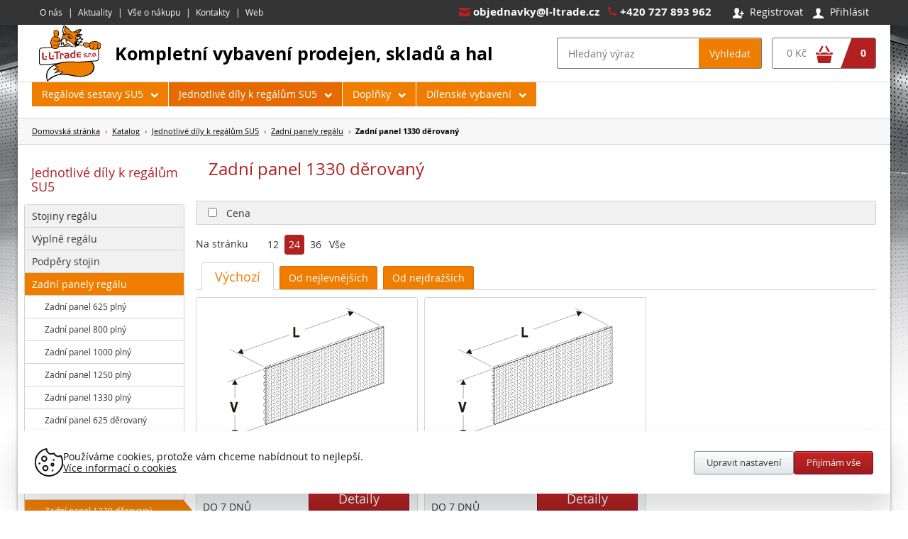

--- FILE ---
content_type: text/html; charset=windows-1250
request_url: https://www.nase-regaly.cz/eshop-kategorie-zadni-panel-1330-derovany.html
body_size: 11381
content:

<!DOCTYPE html>
<html>
<head>
	
<title>Zadní panel 1330 děrovaný - L.L. Trade</title>
	
<meta charset="windows-1250" /><meta name="robots" content="index, follow" /><meta name="description" content="Zadní panel 1330 děrovaný -" />
<meta name="author" content="Studio Animato (www.animato.cz)" />
<meta name="generator" content="CMS Animato (www.animato.cz)" />
<link rel='canonical' href='https://www.nase-regaly.cz/eshop-kategorie-zadni-panel-1330-derovany.html' />
<meta http-equiv='content-language' content='cs'>
<link href="styles.css?timestamp=1580835249" media="all" rel="stylesheet" type="text/css" />
<link href="dyn.css" media="all" rel="stylesheet" type="text/css" />
<script type='text/javascript' src='https://shared.animato.cz/jquery.js'></script>
<script type='text/javascript' src='https://shared.animato.cz/jquery.ui.js'></script>
<script type='text/javascript' src='https://shared.animato.cz/jquery.ui.autocomplete.js'></script>
<script type='text/javascript' src='https://shared.animato.cz/jquery.ui.slider.js'></script>
<script type='text/javascript' src='https://shared.animato.cz/jquery.scroll.js'></script>
<link rel="stylesheet" type="text/css" href="https://shared.animato.cz/imgs_system/jqueryui/styles.css" />

<script src="https://shared.animato.cz/imgs_system/photoswipe/bundle.js" async="async"></script><script>window.pswpCssLnk="https://shared.animato.cz/imgs_system/photoswipe/default-skin/bundle.css";</script>

<script type="text/javascript" src="https://shared.animato.cz/slidehide.js"></script>
<script type="text/javascript" src="https://shared.animato.cz/jquery.touchswipe.js"></script>
<script type="text/javascript" src="https://shared.animato.cz/jquery.forms.js"></script>
<script type="text/javascript" src="https://shared.animato.cz/jquery.color.js"></script>
<script type="text/javascript" src="https://shared.animato.cz/jquery.svg.js"></script>
<script type="text/javascript" src="https://shared.animato.cz/ruzne.js"></script>
<script type="text/javascript" src="https://shared.animato.cz/eshop.js"></script>
<script type='text/javascript' src='https://shared.animato.cz/jquery.eshop.js'></script>
<script type='text/javascript' src='https://shared.animato.cz/jquery.form.js'></script>
<script type='text/javascript' src='https://shared.animato.cz/jquery.dotdotdot.js'></script>
<script type='text/javascript' src='js/base.js'></script>
<link rel="stylesheet" type="text/css" href="https://shared.animato.cz/imgs_system/cookies/cookies.css"  />
<link rel="stylesheet" type="text/css" href="https://shared.animato.cz/imgs_system/eshop/ajaxkosik.css"  />
<script type='text/javascript' src='https://shared.animato.cz/jquery.ui.touch-punch.js'></script>
<!-- Google tag (gtag.js) --><script async src="https://www.googletagmanager.com/gtag/js?id=G-6QRZ3SSYBB"></script><script>  window.dataLayer = window.dataLayer || [];  function gtag(){dataLayer.push(arguments);}  gtag('js', new Date());  gtag('config', 'G-6QRZ3SSYBB');</script>
<meta property="og:image" content="https://www.nase-regaly.cz/files/thumbs/mod_eshop/kategorie/zadni-panel-1330-derovany-96.2643893871.png" />
<link rel="image_src" href="https://www.nase-regaly.cz/files/thumbs/mod_eshop/kategorie/zadni-panel-1330-derovany-96.2643893871.png" />

<!-- JSON-LD Breadcrumbs -->
<script type="application/ld+json">{"@context":"https:\/\/schema.org\/","@type":"BreadcrumbList","name":"Breadcrumbs","itemListElement":[{"@type":"ListItem","item":"https:\/\/www.nase-regaly.cz\/","name":"Domovsk\u00e1 str\u00e1nka","position":1},{"@type":"ListItem","item":"https:\/\/www.nase-regaly.cz\/katalog.html","name":"Katalog","position":2},{"@type":"ListItem","item":"https:\/\/www.nase-regaly.cz\/eshop-kategorie-doplnky-a-jednotlive-dily-kregalum.html","name":"Jednotliv\u00e9 d\u00edly k\u00a0reg\u00e1l\u016fm SU5","position":3},{"@type":"ListItem","item":"https:\/\/www.nase-regaly.cz\/eshop-kategorie-zadni-panely-regalu.html","name":"Zadn\u00ed panely reg\u00e1lu","position":4},{"@type":"ListItem","item":"https:\/\/www.nase-regaly.cz\/eshop-kategorie-zadni-panel-1330-derovany.html","name":"Zadn\u00ed panel 1330 d\u011brovan\u00fd","position":5}]}</script>


    <!-- Gtag and DataLayer initialization -->
    <script>
      window.dataLayer = window.dataLayer || [];
      function gtag(){dataLayer.push(arguments);}
    </script>
    <!-- End Gtag and DataLayer initialization -->

    
    <!-- GTM consent -->
    <script>
      gtag("consent", "default", {"functionality_storage":"granted","personalization_storage":"denied","analytics_storage":"denied","ad_storage":"denied","ad_user_data":"denied","ad_personalization":"denied"});
          </script>
    <!-- End GTM consent -->

    <!-- Google Tag Manager -->
			<script>(function(w,d,s,l,i){w[l]=w[l]||[];w[l].push({'gtm.start':
			new Date().getTime(),event:'gtm.js'});var f=d.getElementsByTagName(s)[0],
			j=d.createElement(s),dl=l!='dataLayer'?'&l='+l:'';j.async=true;j.src=
			'https://www.googletagmanager.com/gtm.js?id='+i+dl;f.parentNode.insertBefore(j,f);
			})(window,document,'script','dataLayer','GTM-PMPJDNP');</script>
			<!-- End Google Tag Manager --><script>
window.dataLayer.push({"event":"default_consent","consents":{"ad_storage":"denied","personalization_storage":"denied","functionality_storage":"granted","analytics_storage":"denied"},"_clear":true}); 
window.dataLayer.push({"event":"general_page_view","site":"nase-regaly.cz","platform":"web","environment":"dev","language":"cs","currency":"CZK","user":{"session_id":"lqkcduj6jqidmm0b5bh3h3u9td","type":"anonymous"},"page":{"id":96,"type":"category","title":"Zadn\u00ed panel 1330 d\u011brovan\u00fd","url":"https:\/\/www.nase-regaly.cz\/eshop-kategorie-zadni-panel-1330-derovany.html","path":"\/eshop-kategorie-zadni-panel-1330-derovany.html","categories":[{"id":6,"name":"Jednotliv\u00e9 d\u00edly k\u00a0reg\u00e1l\u016fm SU5"},{"id":12,"name":"Zadn\u00ed panely reg\u00e1lu"},{"id":96,"name":"Zadn\u00ed panel 1330 d\u011brovan\u00fd"}]},"_clear":true}); 
window.dataLayer.push({"event":"view_item_list","ecommerce":{"products":[{"id":45,"name":"Zadn\u00ed panel d\u011brovan\u00fd 1330\/200","brand":"Jednotliv\u00e9 prvky SU5","categories":[{"id":6,"name":"Jednotliv\u00e9 d\u00edly k\u00a0reg\u00e1l\u016fm SU5"},{"id":12,"name":"Zadn\u00ed panely reg\u00e1lu"},{"id":96,"name":"Zadn\u00ed panel 1330 d\u011brovan\u00fd"}],"availability":"Do 7 dn\u016f","price":335.39,"vat":21,"list_position":1},{"id":46,"name":"Zadn\u00ed panel d\u011brovan\u00fd 1330\/400","brand":"Jednotliv\u00e9 prvky SU5","categories":[{"id":6,"name":"Jednotliv\u00e9 d\u00edly k\u00a0reg\u00e1l\u016fm SU5"},{"id":12,"name":"Zadn\u00ed panely reg\u00e1lu"},{"id":96,"name":"Zadn\u00ed panel 1330 d\u011brovan\u00fd"}],"availability":"Do 7 dn\u016f","price":495.04,"vat":21,"list_position":2}],"vat_included":false,"list_name":"Category: Zadn\u00ed panel 1330 d\u011brovan\u00fd"},"_clear":true}); 
</script>
  			<meta name="viewport" content="width=device-width, initial-scale=1.0, minimum-scale=1.0, maximum-scale=1.0, user-scalable=yes">
	
	<link rel="apple-touch-icon" sizes="180x180" href="/apple-touch-icon.png">
	<link rel="icon" type="image/png" sizes="32x32" href="/favicon-32x32.png">
	<link rel="icon" type="image/png" sizes="16x16" href="/favicon-16x16.png">
	<link rel="manifest" href="/site.webmanifest">
	<link rel="mask-icon" href="/safari-pinned-tab.svg" color="#5bbad5">
	<meta name="msapplication-TileColor" content="#da532c">
	<meta name="theme-color" content="#ffffff">

</head>
<body class="page-homepage ">



	
<div class="navbar  " >
<div class="container" id="menu-top">

		<div class="hidden-screen text-row menu-button" id="menu-show" data-target="#navbar-menu">

		<div id="nav-icon2">
			<span class="menu-1"></span>
			<span class="menu-2"></span>
			<span class="menu-3"></span>
			<span class="menu-4"></span>
			<span class="menu-5"></span>
			<span class="menu-6"></span>
		</div>

		Menu

	</div>
	
		<div class="brand">
		<div class="brand-in">
			<a href="https://www.nase-regaly.cz/">
			<img src="imgs/logo.navbar.svg" alt="L.L. Trade">
			</a>
		</div>
	</div>
	

	<div class="navbar-right">

		<div class="responsive-handle visible-mobile mobile-icon" data-target="#header-search" id="search-icon">
			<a href="#"><i class="icon icon-bigger">&#xe009;</i></a>
		</div>

		
			<div class="visible-mobile mobile-icon cart-header-mobile">

				<a href="eshop-kosik.html"><i class="icon icon-bigger">&#xf010;</i> <span class="items"></span></a>

			</div>

		

		
		<div class="navbar-user">

			<div class="responsive-handle visible-mobile text-row mobile-user" data-target="#navbar-user">
				<a href="#"><i class="icon icon-bigger">&#xe038;</i></a>
			</div>
			<div id="navbar-user" class="user text-row">
								<a href="users-novy.html" class="register"><i class="icon">&#xe03a;</i> <span>Registrovat</span></a>
				<a href="users-login.html" class="login show-users-menu"><i class="icon">&#xe038;</i> <span>Přihlásit</span></a>
							</div>

			<div class="users-popup-menu invisible ">
						<div class="text-heading-small">Přihlásit</div><div class=" users-form-login"><form action="users-login.html?backlink=" method="post"><table class="full" ><tr><td class="c">Login</td><td><input value="" type="text" name="username" class="basic-input" /></td></tr><tr><td class="c">Heslo</td><td><input type="password" name="heslo" class="basic-input" /></td></tr><tr><td colspan='2' class='persistent-login'><div class='users-persistent-wrapper'>
		<input type='checkbox'  name='persistent' value='1' id='users-persistent95860' />
		<label for='users-persistent95860'>Trvalé přihlášení</label>
		<div id='users-persistent-help95860' class='inv tmensi persistent-login-help'>Zaškrtnete-li toto políčko, pak zůstanete přihlášen i po vypnutí prohlížeče. Tuto funkci používejte pouze na svém soukromém počítači, se kterým pracujete pouze vy - nikdy ne na sdílených či veřejných počítačích (v knihovnách, kavárnách apod.).</div>
		</div></td></tr><tr><td></td><td class='button-cell'><button type='submit' id='pf_button1' class='btn accent ' >Přihlásit</button> </td></tr></table><div class="users-menu-group"><div class="users-menu-link"><a href="users-novy.html" title="Nový účet">Nový účet</a></div><div class="users-menu-link"><a href="users-zapomenute.html" title="Zapomenuté heslo">Zapomenuté heslo</a></div></div></form><script type='text/javascript'>
	$(function() {
		$('#users-persistent95860').click(function() {
			var $th=$(this);
			window.setTimeout(function() {
				var $help=$('#users-persistent-help95860');
				if ($th.is(':checked')) $help.show();
				else $help.hide();
			},100);
		});
	})
	</script></div>				</div>

			</div>
			
	</div>

	
	<div class='contact'><em class="icon">&#57388;</em> <a href="mailto:objednavky@l-ltrade.cz">objednavky@l-ltrade.cz</a> &nbsp; &nbsp; <em class="icon">&#xf095;</em> +420 727 893 962</div>


<div id="navbar-menu" class="menu text-row">

	<ul>
						<li><a href="o-nas.html">O nás</a></li>
						<li><a href="aktuality.html">Aktuality</a></li>
						<li><a href="vse-o-nakupu.html">Vše o nákupu</a></li>
						<li><a href="kontakty.html">Kontakty</a></li>
						<li><a href="https-www.l-ltrade.cz.html">Web</a></li>
			</ul>


</div>


</div>


<div class="menu-mobile">

	<div class="menu-shop">

	<div class="container-menu">

	<div class='menu-level-1'><div class='item-menu level-1 level-1-click' data-id='5'><span>Regálové sestavy SU5</span><img src='imgs/arrow-big.svg' width='14' /></div><div class='item-menu level-1 level-1-click' data-id='6'><span>Jednotlivé díly k regálům SU5</span><img src='imgs/arrow-big.svg' width='14' /></div><div class='item-menu level-1 level-1-click' data-id='56'><span>Doplňky</span><img src='imgs/arrow-big.svg' width='14' /></div><div class='item-menu level-1 level-1-click' data-id='107'><span>Dílenské vybavení</span><img src='imgs/arrow-big.svg' width='14' /></div></div><div class='menu-level-2'><div id='menu-back-level-2' class='menu-back'><img src='imgs/arrow-big.svg' width='14' /><strong>Zpět</strong></div><div class='submenu ' id='submenu-5' data-submenu='5'><a href='eshop-kategorie-regaly-a-regalove-sestavy.html' class='menu-all menu-back'><strong>Regálové sestavy SU5</strong></a><a href='eshop-kategorie-jednostranne-pristenne-regaly.html' class='item-menu level-2' data-id='5'><span>Jednostranné (přístěnné) regály</span></a><a href='eshop-kategorie-oboustranne-gondolove-regaly.html' class='item-menu level-2' data-id='5'><span>Oboustranné (gondolové) regály</span></a></div><div class='submenu ' id='submenu-6' data-submenu='6'><a href='eshop-kategorie-doplnky-a-jednotlive-dily-kregalum.html' class='menu-all menu-back'><strong>Jednotlivé díly k regálům SU5</strong></a><div class='item-menu level-2 level-2-click' data-id='9'><span>Stojiny regálu</span><img src='imgs/arrow-big.svg' width='14' /></div><a href='eshop-kategorie-vyplne-regalu.html' class='item-menu level-2' data-id='6'><span>Výplně regálu</span></a><a href='eshop-kategorie-podpery-regalu.html' class='item-menu level-2' data-id='6'><span>Podpěry stojin</span></a><div class='item-menu level-2 level-2-click' data-id='12'><span>Zadní panely regálu</span><img src='imgs/arrow-big.svg' width='14' /></div><div class='item-menu level-2 level-2-click' data-id='13'><span>Konzoly regálu</span><img src='imgs/arrow-big.svg' width='14' /></div><div class='item-menu level-2 level-2-click' data-id='14'><span>Police regálu</span><img src='imgs/arrow-big.svg' width='14' /></div><a href='eshop-kategorie-kryty-gondol-regalu.html' class='item-menu level-2' data-id='6'><span>Krycí lišty regálu</span></a><a href='eshop-kategorie-nosnik-zastreseni.html' class='item-menu level-2' data-id='6'><span>Nosník zastřešení</span></a><div class='item-menu level-2 level-2-click' data-id='111'><span>Drátěné koše - náhrada polic</span><img src='imgs/arrow-big.svg' width='14' /></div></div><div class='submenu ' id='submenu-56' data-submenu='56'><a href='eshop-kategorie-dopnky.html' class='menu-all menu-back'><strong>Doplňky</strong></a><a href='eshop-kategorie-dratene-kose-a-prislusenstvi.html' class='item-menu level-2' data-id='5'><span>Drátěné koše sklapovací</span></a><div class='item-menu level-2 level-2-click' data-id='58'><span>Háčky</span><img src='imgs/arrow-big.svg' width='14' /></div><a href='eshop-kategorie-cenovky-a-poutace.html' class='item-menu level-2' data-id='5'><span>Cenovky a poutače</span></a><div class='item-menu level-2 level-2-click' data-id='60'><span>Doplňky k regálovým systémům</span><img src='imgs/arrow-big.svg' width='14' /></div><a href='eshop-kategorie-konzoly-trade-a-ramy-pro-rezne-kotouce.html' class='item-menu level-2' data-id='5'><span>Konzoly TRADE a rámy pro řezné kotouče</span></a><div class='item-menu level-2 level-2-click' data-id='62'><span>Dělítka, čelní opěry pro kovové police a příslušenství</span><img src='imgs/arrow-big.svg' width='14' /></div><div class='item-menu level-2 level-2-click' data-id='63'><span>Plastové krabičky a přepravky</span><img src='imgs/arrow-big.svg' width='14' /></div><a href='eshop-kategorie-ochranne-plexisklo.html' class='item-menu level-2' data-id='5'><span>Ochranné plexisklo</span></a></div><div class='submenu ' id='submenu-107' data-submenu='107'><a href='eshop-kategorie-vyprodej.html' class='menu-all menu-back'><strong>Dílenské vybavení</strong></a><a href='eshop-kategorie-pojizdne-kontejnery.html' class='item-menu level-2' data-id='1'><span>Pojízdné kontejnery</span></a><a href='eshop-kategorie-dilenske-servisni-voziky.html' class='item-menu level-2' data-id='1'><span>Dílenské servisní vozíky</span></a><a href='eshop-kategorie-pracovni-stoly.html' class='item-menu level-2' data-id='1'><span>Pracovní stoly</span></a><a href='eshop-kategorie-satni-skrine.html' class='item-menu level-2' data-id='1'><span>Šatní skříně</span></a><a href='eshop-kategorie-dilenske-doplnky.html' class='item-menu level-2' data-id='1'><span>Dílenské doplňky</span></a></div></div><div class='menu-level-3'><div id='menu-back-level-3' class='menu-back'><img src='imgs/arrow-big.svg' width='14' /><strong>Zpět</strong></div><div class='submenu submenu-level-3' id='submenu-7' data-submenu='7'><a href='eshop-kategorie-jednostranne-pristenne-regaly.html' class='menu-all menu-back'><strong>Jednostranné (přístěnné) regály</strong></a></div><div class='submenu submenu-level-3' id='submenu-8' data-submenu='8'><a href='eshop-kategorie-oboustranne-gondolove-regaly.html' class='menu-all menu-back'><strong>Oboustranné (gondolové) regály</strong></a></div><div class='submenu submenu-level-3' id='submenu-9' data-submenu='9'><a href='eshop-kategorie-stojiny-regalu.html' class='menu-all menu-back'><strong>Stojiny regálu</strong></a><a href='eshop-kategorie-stojiny-80-x-30-mm.html' class='item-menu level-3' data-id='9'><span>Stojiny 80 x 30 mm</span></a><a href='eshop-kategorie-stojiny-kotvene.html' class='item-menu level-3' data-id='9'><span>Stojiny kotvené</span></a><a href='eshop-kategorie-predni-stojiny-rr-30-x-30-mm.html' class='item-menu level-3' data-id='9'><span>Přední stojiny RR 30 x 30 mm</span></a><a href='eshop-kategorie-nastavce-stojin-8030-mm.html' class='item-menu level-3' data-id='9'><span>Nástavce stojin 80 x 30 mm</span></a><a href='eshop-kategorie-stojiny-60-x-30-mm.html' class='item-menu level-3' data-id='9'><span>Stojiny 60 x 30 mm</span></a><a href='eshop-kategorie-nastavce-stojin-60-x-30-mm.html' class='item-menu level-3' data-id='9'><span>Nástavce stojin 60 x 30 mm</span></a></div><div class='submenu submenu-level-3' id='submenu-10' data-submenu='10'><a href='eshop-kategorie-vyplne-regalu.html' class='menu-all menu-back'><strong>Výplně regálu</strong></a></div><div class='submenu submenu-level-3' id='submenu-11' data-submenu='11'><a href='eshop-kategorie-podpery-regalu.html' class='menu-all menu-back'><strong>Podpěry stojin</strong></a></div><div class='submenu submenu-level-3' id='submenu-12' data-submenu='12'><a href='eshop-kategorie-zadni-panely-regalu.html' class='menu-all menu-back'><strong>Zadní panely regálu</strong></a><a href='eshop-kategorie-zadni-panel-625-plny.html' class='item-menu level-3' data-id='1'><span>Zadní panel 625 plný</span></a><a href='eshop-kategorie-zadni-panel-800-plny.html' class='item-menu level-3' data-id='1'><span>Zadní panel 800 plný</span></a><a href='eshop-kategorie-zadni-panel-1000-plny.html' class='item-menu level-3' data-id='1'><span>Zadní panel 1000 plný</span></a><a href='eshop-kategorie-zadni-panel-1250-plny.html' class='item-menu level-3' data-id='1'><span>Zadní panel 1250 plný</span></a><a href='eshop-kategorie-zadni-panel-1330-plny.html' class='item-menu level-3' data-id='1'><span>Zadní panel 1330 plný</span></a><a href='eshop-kategorie-zadni-panel-625-derovany.html' class='item-menu level-3' data-id='1'><span>Zadní panel 625 děrovaný</span></a><a href='eshop-kategorie-zadni-panel-800-derovany.html' class='item-menu level-3' data-id='1'><span>Zadní panel 800 děrovaný</span></a><a href='eshop-kategorie-zadni-panel-1000-derovany.html' class='item-menu level-3' data-id='1'><span>Zadní panel 1000 děrovaný</span></a><a href='eshop-kategorie-zadni-panel-1250-derovany.html' class='item-menu level-3' data-id='1'><span>Zadní panel 1250 děrovaný</span></a><a href='eshop-kategorie-zadni-panel-1330-derovany.html' class='item-menu level-3' data-id='1'><span>Zadní panel 1330 děrovaný</span></a></div><div class='submenu submenu-level-3' id='submenu-13' data-submenu='13'><a href='eshop-kategorie-konzoly-regalu.html' class='menu-all menu-back'><strong>Konzoly regálu</strong></a><a href='eshop-kategorie-konzoly-nizke.html' class='item-menu level-3' data-id='1'><span>Konzoly nízké</span></a><a href='eshop-kategorie-konoly-vysoke.html' class='item-menu level-3' data-id='1'><span>Konzoly vysoké</span></a><a href='eshop-kategorie-konzoly-rr.html' class='item-menu level-3' data-id='1'><span>Konzoly RR</span></a></div><div class='submenu submenu-level-3' id='submenu-14' data-submenu='14'><a href='eshop-kategorie-police-regalu.html' class='menu-all menu-back'><strong>Police regálu</strong></a><a href='eshop-kategorie-police-625-bez-drzaku-cenovkovych-list.html' class='item-menu level-3' data-id='1'><span>Police 625 bez držáku cenovkových lišt</span></a><a href='eshop-kategorie-police-800-bez-drzaku-cenovkovych-list.html' class='item-menu level-3' data-id='1'><span>Police 800 bez držáku cenovkových lišt</span></a><a href='eshop-kategorie-police-1000-bez-drzaku-cenovkovych-list.html' class='item-menu level-3' data-id='1'><span>Police 1000 bez držáku cenovkových lišt</span></a><a href='eshop-kategorie-police-1250-bez-drzaku-cenovkovych-list.html' class='item-menu level-3' data-id='1'><span>Police 1250 bez držáku cenovkových lišt</span></a><a href='eshop-kategorie-police-1330-bez-drzaku-cenovkovych-list.html' class='item-menu level-3' data-id='1'><span>Police 1330 bez držáku cenovkových lišt</span></a><a href='eshop-kategorie-police-625-u-s-drzaku-cenovkovych-list.html' class='item-menu level-3' data-id='1'><span>Police 625 U s držáku cenovkových lišt</span></a><a href='eshop-kategorie-police-800-u-s-drzaku-cenovkovych-list.html' class='item-menu level-3' data-id='1'><span>Police 800 U s držáku cenovkových lišt</span></a><a href='eshop-kategorie-police-1000-u-s-drzaku-cenovkovych-list.html' class='item-menu level-3' data-id='1'><span>Police 1000 U s držáku cenovkových lišt</span></a><a href='eshop-kategorie-police-1250-u-s-drzaku-cenovkovych-list.html' class='item-menu level-3' data-id='1'><span>Police 1250 U s držáku cenovkových lišt</span></a><a href='eshop-kategorie-police-1330-u-s-drzaku-cenovkovych-list.html' class='item-menu level-3' data-id='1'><span>Police 1330 U s držáku cenovkových lišt</span></a></div><div class='submenu submenu-level-3' id='submenu-15' data-submenu='15'><a href='eshop-kategorie-kryty-gondol-regalu.html' class='menu-all menu-back'><strong>Krycí lišty regálu</strong></a></div><div class='submenu submenu-level-3' id='submenu-109' data-submenu='109'><a href='eshop-kategorie-nosnik-zastreseni.html' class='menu-all menu-back'><strong>Nosník zastřešení</strong></a></div><div class='submenu submenu-level-3' id='submenu-111' data-submenu='111'><a href='eshop-kategorie-dratene-kose-nahrada-polic.html' class='menu-all menu-back'><strong>Drátěné koše - náhrada polic</strong></a><a href='eshop-kategorie-dratene-kose.html' class='item-menu level-3' data-id='1'><span>Drátěné koše</span></a><a href='eshop-kategorie-dratene-delitka-do-kosu.html' class='item-menu level-3' data-id='1'><span>Drátěné dělítka do košů</span></a></div><div class='submenu submenu-level-3' id='submenu-57' data-submenu='57'><a href='eshop-kategorie-dratene-kose-a-prislusenstvi.html' class='menu-all menu-back'><strong>Drátěné koše sklapovací</strong></a></div><div class='submenu submenu-level-3' id='submenu-58' data-submenu='58'><a href='eshop-kategorie-hacky.html' class='menu-all menu-back'><strong>Háčky</strong></a><a href='eshop-kategorie-hacky-do-derovanych-zadnich-panelu.html' class='item-menu level-3' data-id='5'><span>Háčky do děrovaných zadních panelů</span></a><a href='eshop-kategorie-hacky-specialni.html' class='item-menu level-3' data-id='5'><span>Háčky speciální</span></a><a href='eshop-kategorie-hacky-pro-trade-konzole.html' class='item-menu level-3' data-id='5'><span>Háčky pro Trade konzole</span></a></div><div class='submenu submenu-level-3' id='submenu-59' data-submenu='59'><a href='eshop-kategorie-cenovky-a-poutace.html' class='menu-all menu-back'><strong>Cenovky a poutače</strong></a></div><div class='submenu submenu-level-3' id='submenu-60' data-submenu='60'><a href='eshop-kategorie-doplnky-k-regalovym-systemum.html' class='menu-all menu-back'><strong>Doplňky k regálovým systémům</strong></a><a href='eshop-kategorie-doplnky-regalu.html' class='item-menu level-3' data-id='6'><span>Doplňky regálů</span></a><a href='eshop-kategorie-ostatni-dopnky.html' class='item-menu level-3' data-id='6'><span>Ostatní dopňky</span></a><a href='eshop-kategorie-doplnky-pro-derovane-panely.html' class='item-menu level-3' data-id='6'><span>Doplňky pro děrované panely</span></a></div><div class='submenu submenu-level-3' id='submenu-61' data-submenu='61'><a href='eshop-kategorie-konzoly-trade-a-ramy-pro-rezne-kotouce.html' class='menu-all menu-back'><strong>Konzoly TRADE a rámy pro řezné kotouče</strong></a></div><div class='submenu submenu-level-3' id='submenu-62' data-submenu='62'><a href='eshop-kategorie-delitka-celni-opery-pro-kovove-police-a-prislusenstvi.html' class='menu-all menu-back'><strong>Dělítka, čelní opěry pro kovové police a příslušenství</strong></a><a href='eshop-kategorie-dratena-delitka-pro-kovove-police.html' class='item-menu level-3' data-id='6'><span>Drátěná dělítka pro kovové police</span></a><a href='eshop-kategorie-celni-opery-ke-kovovym-policim.html' class='item-menu level-3' data-id='6'><span>Čelní opěry ke kovovým policím</span></a><a href='eshop-kategorie-hrebeny.html' class='item-menu level-3' data-id='6'><span>Hřebeny</span></a><a href='eshop-kategorie-plastova-delitka-pro-kovove-police.html' class='item-menu level-3' data-id='6'><span>Plastová dělítka pro kovové police</span></a></div><div class='submenu submenu-level-3' id='submenu-63' data-submenu='63'><a href='eshop-kategorie-63.html' class='menu-all menu-back'><strong>Plastové krabičky a přepravky</strong></a><a href='eshop-kategorie-zkosene-boxy.html' class='item-menu level-3' data-id='6'><span>Zkosené boxy</span></a><a href='eshop-kategorie-euro-prepravky-a-dopnky.html' class='item-menu level-3' data-id='6'><span>Euro přepravky a dopňky</span></a></div><div class='submenu submenu-level-3' id='submenu-108' data-submenu='108'><a href='eshop-kategorie-ochranne-plexisklo.html' class='menu-all menu-back'><strong>Ochranné plexisklo</strong></a></div><div class='submenu submenu-level-3' id='submenu-117' data-submenu='117'><a href='eshop-kategorie-pojizdne-kontejnery.html' class='menu-all menu-back'><strong>Pojízdné kontejnery</strong></a></div><div class='submenu submenu-level-3' id='submenu-119' data-submenu='119'><a href='eshop-kategorie-dilenske-servisni-voziky.html' class='menu-all menu-back'><strong>Dílenské servisní vozíky</strong></a></div><div class='submenu submenu-level-3' id='submenu-118' data-submenu='118'><a href='eshop-kategorie-pracovni-stoly.html' class='menu-all menu-back'><strong>Pracovní stoly</strong></a></div><div class='submenu submenu-level-3' id='submenu-121' data-submenu='121'><a href='eshop-kategorie-satni-skrine.html' class='menu-all menu-back'><strong>Šatní skříně</strong></a></div><div class='submenu submenu-level-3' id='submenu-125' data-submenu='125'><a href='eshop-kategorie-dilenske-doplnky.html' class='menu-all menu-back'><strong>Dílenské doplňky</strong></a></div></div>
	</div>

</div>

<div class="menu-clasic">

	<div class="container-menu">

	<div class='menu-level-1'><a href='o-nas.html' class='item-menu level-1' data-id='6'><span>O nás</span></a><a href='aktuality.html' class='item-menu level-1' data-id='11'><span>Aktuality</span></a><a href='vse-o-nakupu.html' class='item-menu level-1' data-id='7'><span>Vše o nákupu</span></a><a href='kontakty.html' class='item-menu level-1' data-id='5'><span>Kontakty</span></a><a href='https-www.l-ltrade.cz.html' class='item-menu level-1' data-id='30'><span>Web</span></a></div>
	</div>
</div>

</div>

</div>

	<div class='overall-shadow container'>

	


<div class="header container with-padding body-background search-only cart-and-search  " >

		<div class="brand">

				<div class="brand-in">
			<a href='https://www.nase-regaly.cz/' title="L.L. Trade">
				<img src="https://www.nase-regaly.cz/imgs/logo.svg" alt="L.L. Trade" />
			</a>
		</div>
		
		<span class="info-sentence">kompletní vybavení prodejen, skladů a hal</span>

		
	</div>
	
	
		<div class="visible-mobile mobile-icon cart-header-mobile">
		<a href="eshop-kosik.html"><i class="icon icon-bigger">&#xf010;</i> <span class="items"></span></a>
	</div>
	
		<div class="responsive-handle visible-mobile mobile-icon" data-target="#header-search">
		<a href="#"><i class="icon icon-bigger">&#xe009;</i></a>
	</div>
	
	
	
		<div class="cart-search hidden-mobile" id="header-search">

		
				<div class="search">
			

	<div class="eshop-fulltext-search" id="fulltext-search-9270">
		<form action='eshop-fulltext-search.html' method='get'>
			<input type='text' name='q' id='fulltext-search-9270-input'  placeholder="Hledaný výraz" class="input" /><button type='submit' id='fulltext-search-9270-button' class='btn noprint ' >Vyhledat</button> 		</form>
	</div>




<script type='text/javascript'>
$(function() {
	var $input=$("#fulltext-search-9270-input").autocomplete({"position":{"offset":"0px 1px"},"source":"eshop-fulltext-search.html?akce=naseptavac"});
	
		$input.autocomplete("option","select",function(ui,item) {
			$input.val(item.item.value);
		
		$input.val("\""+$input.val()+"\"");
		$(this).closest("form").submit(); });
		})
</script>


		</div>
		
				<div class="cart hidden-mobile">
				<a href="eshop-kosik.html">
					<div class="colored">
						<div class="items">0</div>
					</div>
					<div class="totalprice">
						<span class="price">
							0 Kč						</span>
						<span class="icon">
							&#xf010;
						</span>
					</div>
				</a>
			</div>
			</div>
	
	
	

</div>

<div class="mainmenu-text container body-background with-padding with-3d  bottom-margin-s" >
	<div class="responsive-handle responsive-handle-once visible-mobile" data-target="#mainmenu-text-ul">
		Zobrazit kategorie <i class="icon">&#xf054;</i>
	</div>
	<ul id="mainmenu-text-ul" class="hidden-mobile">
	<li class="with-submenu"><a href='eshop-kategorie-regaly-a-regalove-sestavy.html' title=''>Regálové sestavy SU5</a><div class="submenu  clearfix"><ul><li><a href="eshop-kategorie-jednostranne-pristenne-regaly.html" title="">Jednostranné (přístěnné) regály</a></li><li><a href="eshop-kategorie-oboustranne-gondolove-regaly.html" title="">Oboustranné (gondolové) regály</a></li></ul></div></li><li class="active with-submenu"><a href='eshop-kategorie-doplnky-a-jednotlive-dily-kregalum.html' title=''>Jednotlivé díly k regálům SU5</a><div class="submenu  clearfix"><ul><li><a href="eshop-kategorie-stojiny-regalu.html" title="">Stojiny regálu</a></li><li><a href="eshop-kategorie-vyplne-regalu.html" title="">Výplně regálu</a></li><li><a href="eshop-kategorie-podpery-regalu.html" title="">Podpěry stojin</a></li><li><a href="eshop-kategorie-zadni-panely-regalu.html" title="">Zadní panely regálu</a></li><li><a href="eshop-kategorie-konzoly-regalu.html" title="">Konzoly regálu</a></li><li><a href="eshop-kategorie-police-regalu.html" title="">Police regálu</a></li><li><a href="eshop-kategorie-kryty-gondol-regalu.html" title="">Krycí lišty regálu</a></li><li><a href="eshop-kategorie-nosnik-zastreseni.html" title="">Nosník zastřešení</a></li><li><a href="eshop-kategorie-dratene-kose-nahrada-polic.html" title="">Drátěné koše - náhrada polic</a></li></ul></div></li><li class="with-submenu"><a href='eshop-kategorie-dopnky.html' title=''>Doplňky</a><div class="submenu  clearfix"><ul><li><a href="eshop-kategorie-dratene-kose-a-prislusenstvi.html" title="Drátěné koše sklapovací">Drátěné koše sklapovací</a></li><li><a href="eshop-kategorie-hacky.html" title="">Háčky</a></li><li><a href="eshop-kategorie-cenovky-a-poutace.html" title="">Cenovky a poutače</a></li><li><a href="eshop-kategorie-doplnky-k-regalovym-systemum.html" title="">Doplňky k regálovým systémům</a></li><li><a href="eshop-kategorie-konzoly-trade-a-ramy-pro-rezne-kotouce.html" title="">Konzoly TRADE a rámy pro řezné kotouče</a></li><li><a href="eshop-kategorie-delitka-celni-opery-pro-kovove-police-a-prislusenstvi.html" title="">Dělítka, čelní opěry pro kovové police a příslušenství</a></li><li><a href="eshop-kategorie-63.html" title="">Plastové krabičky a přepravky</a></li><li><a href="eshop-kategorie-ochranne-plexisklo.html" title="">Ochranné plexisklo</a></li></ul></div></li><li class="with-submenu"><a href='eshop-kategorie-vyprodej.html' title=''>Dílenské vybavení</a><div class="submenu  clearfix"><ul><li><a href="eshop-kategorie-pojizdne-kontejnery.html" title="">Pojízdné kontejnery</a></li><li><a href="eshop-kategorie-dilenske-servisni-voziky.html" title="">Dílenské servisní vozíky</a></li><li><a href="eshop-kategorie-pracovni-stoly.html" title="">Pracovní stoly</a></li><li><a href="eshop-kategorie-satni-skrine.html" title="">Šatní skříně</a></li><li><a href="eshop-kategorie-dilenske-doplnky.html" title="">Dílenské doplňky</a></li></ul></div></li>	</ul>
</div>
	<div id="important-on-mobile-target" class="breadcrump with-padding show-mobile bottom-margin-s">

		<div class="container with-padding"><a href="https://www.nase-regaly.cz/" title="Vybavení skladů a obchodů – vlastní výroba | L.L.TRADE" class="first">Domovská stránka</a> <span class='arrow'> › </span> <a href="katalog.html" class="middle" title="Katalog">Katalog</a> <span class='arrow'> › </span> <a href="eshop-kategorie-doplnky-a-jednotlive-dily-kregalum.html" class="middle" title="Jednotlivé díly k regálům SU5">Jednotlivé díly k regálům SU5</a> <span class='arrow'> › </span> <a href="eshop-kategorie-zadni-panely-regalu.html" class="middle" title="Zadní panely regálu">Zadní panely regálu</a> <span class='arrow'> › </span> <span class="last">Zadní panel 1330 děrovaný</span></div>
	</div>
	
	<div class='container clearfix body-background split   '><div class='split-main'>	<!-- Backlink - nowhere to point back at -->
<h1 class='text-heading main-h1'>Zadní panel 1330 děrovaný</h1>
<div class=" clearfix  ">
	
<div id="sefilters-position" class="filters noprint container  top-margin-s" >

	<div class='filters-main-wrapper'>

	
		<div class="filters-header clearfix">

						<div class="filter">
				<input type="checkbox" class="filter-checkbox" data-target="filter-price" id="filter-on-1"  /> <label for="filter-on-1">Cena</label>
			</div>
			
			
			
			
			
			
			
		</div>

	
	
	

	
	</div>

	<div class='filters-bodies'>


		<div id="filter-price" class="filter-price closed">

		<div class="filter-container clearfix"><form action="eshop-kategorie-zadni-panel-1330-derovany.html?filtr-cena=a" method="post">
	<div style="float:left; min-width:50px; margin-right:15px; text-align:right;" class="filter-price-field cenovka-leva" id="slider-26674-l">365 Kč</div>
	<div id="slider-26674" style="float:left;"></div>
	<div style="float:left; min-width:40px; margin-left:15px; margin-right:10px;" class="filter-price-field cenovka-prava" id="slider-26674-r">659 Kč</div>
	<input type="hidden" id="slider-26674-policko" class="input" name="filtr-cena-slider" value="365 - 659" />
			<script type="text/javascript">
		$(function() {
			$("#slider-26674").slider({"range":true,"min":365,"max":659,"step":1,"values":[365,659],"slide":function(event, ui) {
				// var vals = $("#slider-26674").slider("values");
				var vals = ui.values;
				var lVal=vals[0];
				var rVal=vals[1];
				$("#slider-26674-l").html(eshopPrelozCenu(lVal,'Kč'));
				$("#slider-26674-r").html(eshopPrelozCenu(rVal,'Kč'));

				$("#slider-26674-policko").val(lVal+" - "+rVal);
			}
			,"stop":function() { var _this = this; window.setTimeout( function() { $(_this).closest("form").submit(); },100); }			});
			$("#slider-26674").slider("option","change", $("#slider-26674").slider("option","slide") );
		});
	</script>
</form>

</div>

	</div>
	
	
	
	
	</div>

</div>

<script type="text/javascript">
	$(function() {
		$("input.filter-checkbox").click(function() {
			var state=$(this).is(":checked");
			var target=$(this).attr("data-target");
			if (state) {
				$("#"+target+":hidden").stop(true,true).slideDown(200).removeClass("closed");
			} else {
				$("#"+target+":visible").stop(true,true).slideUp(200).addClass("closed");
			}
		});
		$("input.filter-checkbox-href").click(function() {
			window.location=$(this).attr("data-href");
		});
		$("#sefilters-position form").each(function() {
			var $f=$(this);
			var url = $f.attr("action");
			if (url && !url.match(/\#sefilters-position/i)) {
				$f.attr("action",$f.attr("action")+"#sefilters-position");
			}
		});
	});
</script>





<div id="pagination-1" class="page-pagination productlist-pagination container clearfix noprint  " >

		<div class="per-page">
		<div class="text">
			Na stránku		</div>
		<ul class="pagination with-background">
			<li><a href='/eshop-kategorie-zadni-panel-1330-derovany.html?nastranu=12#pagination-block-1'>12</a></li><li class='on'><a href='/eshop-kategorie-zadni-panel-1330-derovany.html?nastranu=24#pagination-block-1'>24</a></li><li><a href='/eshop-kategorie-zadni-panel-1330-derovany.html?nastranu=36#pagination-block-1'>36</a></li><li><a href='/eshop-kategorie-zadni-panel-1330-derovany.html?nastranu=1000#pagination-block-1'>Vše</a></li>		</ul>
	</div>
	
		<div class="pagination-container with-background" id="pagination-block-1">
			</div>
	
	
</div>




<div id="se-sorting" class="sorting tab-container container clearfix noprint  " >
	<div class="tabs clearfix noprint unconnected">
		<ul>
			<li data-sorting="manual-asc"  class='on'><a href="/eshop-kategorie-zadni-panel-1330-derovany.html?seradit=manual&amp;seradit_zpusob=asc#se-sorting" rel="nofollow">Výchozí</a></li><li data-sorting="cena-asc" ><a href="/eshop-kategorie-zadni-panel-1330-derovany.html?seradit=cena&amp;seradit_zpusob=asc#se-sorting" rel="nofollow">Od nejlevnějších</a></li><li data-sorting="cena-desc" ><a href="/eshop-kategorie-zadni-panel-1330-derovany.html?seradit=cena&amp;seradit_zpusob=desc#se-sorting" rel="nofollow">Od nejdražších</a></li>		</ul>
	</div>
</div>

<div class="productlist container body-background normalize-height   " id="productlist-main">
	<div class="product span15 printer-prvek  "  data-prod-id="45">

	<a href="eshop-zadni-panel-derovany-1330200.html" title="Zadní panel děrovaný 1330/200">

				<div class="image"><div class='image-in'><img src='https://www.nase-regaly.cz/files/thumbs/mod_eshop/produkty/91.3904587445.png' alt='Zadní panel děrovaný 1330/200' title='Zadní panel děrovaný 1330/200'  /></div></div>
		
		<div class="name dotdotdot shorten shorten-2">Zadní panel děrovaný 1330/200</div>

		
		
		
		<div class="stretcher"></div>

		
						
		<div class="box clearfix  ">


			
			
						<div class="main-prices without-note ">

								<div class="price"><span class="number">406 </span> Kč</div>
				
				
			</div>
			
							<div class="avail ">Do 7 dnů</div>
			
			<div class="right">
				
									<span href="eshop-zadni-panel-derovany-1330200.html" class="btn accent btn-bigger">Detaily</span>
				
				

				
				
				
			</div>
		</div>

			</a>

	
	
	<div class='selectbox'></div>

	
</div>
<div class="product span15 printer-prvek  "  data-prod-id="46">

	<a href="eshop-zadni-panel-derovany-1330400.html" title="Zadní panel děrovaný 1330/400">

				<div class="image"><div class='image-in'><img src='https://www.nase-regaly.cz/files/thumbs/mod_eshop/produkty/92.3904587445.png' alt='Zadní panel děrovaný 1330/400' title='Zadní panel děrovaný 1330/400'  /></div></div>
		
		<div class="name dotdotdot shorten shorten-2">Zadní panel děrovaný 1330/400</div>

		
		
		
		<div class="stretcher"></div>

		
						
		<div class="box clearfix  ">


			
			
						<div class="main-prices without-note ">

								<div class="price"><span class="number">599 </span> Kč</div>
				
				
			</div>
			
							<div class="avail ">Do 7 dnů</div>
			
			<div class="right">
				
									<span href="eshop-zadni-panel-derovany-1330400.html" class="btn accent btn-bigger">Detaily</span>
				
				

				
				
				
			</div>
		</div>

			</a>

	
	
	<div class='selectbox'></div>

	
</div>
</div>

</div>



<div class="page-actions container with-padding page-background clearfix  " >

	<div class="actions">

		
		
	</div>
	<div class="socials">
			</div>

	</div>
</div><div class='split-pane'>
		<div class="block important-on-mobile  " ><h2 class='text-heading-small'>Jednotlivé díly k regálům SU5</h2><div class="submenu"><div class="level1 parent first superfirst"><a class="menulink" href="eshop-kategorie-stojiny-regalu.html">Stojiny regálu</a></div><div class="level1 "><a class="menulink" href="eshop-kategorie-vyplne-regalu.html">Výplně regálu</a></div><div class="level1 "><a class="menulink" href="eshop-kategorie-podpery-regalu.html">Podpěry stojin</a></div><div class="level1 open parent"><a class="menulink" href="eshop-kategorie-zadni-panely-regalu.html">Zadní panely regálu</a></div><div class="level2 first"><a class="menulink" href="eshop-kategorie-zadni-panel-625-plny.html">Zadní panel 625 plný</a></div><div class="level2 "><a class="menulink" href="eshop-kategorie-zadni-panel-800-plny.html">Zadní panel 800 plný</a></div><div class="level2 "><a class="menulink" href="eshop-kategorie-zadni-panel-1000-plny.html">Zadní panel 1000 plný</a></div><div class="level2 "><a class="menulink" href="eshop-kategorie-zadni-panel-1250-plny.html">Zadní panel 1250 plný</a></div><div class="level2 "><a class="menulink" href="eshop-kategorie-zadni-panel-1330-plny.html">Zadní panel 1330 plný</a></div><div class="level2 "><a class="menulink" href="eshop-kategorie-zadni-panel-625-derovany.html">Zadní panel 625 děrovaný</a></div><div class="level2 "><a class="menulink" href="eshop-kategorie-zadni-panel-800-derovany.html">Zadní panel 800 děrovaný</a></div><div class="level2 "><a class="menulink" href="eshop-kategorie-zadni-panel-1000-derovany.html">Zadní panel 1000 děrovaný</a></div><div class="level2 "><a class="menulink" href="eshop-kategorie-zadni-panel-1250-derovany.html">Zadní panel 1250 děrovaný</a></div><div class="level2 on last"><a class="menulink" href="eshop-kategorie-zadni-panel-1330-derovany.html">Zadní panel 1330 děrovaný</a></div><div class="level1 parent"><a class="menulink" href="eshop-kategorie-konzoly-regalu.html">Konzoly regálu</a></div><div class="level1 parent"><a class="menulink" href="eshop-kategorie-police-regalu.html">Police regálu</a></div><div class="level1 "><a class="menulink" href="eshop-kategorie-kryty-gondol-regalu.html">Krycí lišty regálu</a></div><div class="level1 "><a class="menulink" href="eshop-kategorie-nosnik-zastreseni.html">Nosník zastřešení</a></div><div class="level1 parent last superlast"><a class="menulink" href="eshop-kategorie-dratene-kose-nahrada-polic.html">Drátěné koše - náhrada polic</a></div></div>
				</div></div></div>
<div class="footer container bigger-gutter with-padding mixed-spans  " >

	
		<div class="span2 first-span contacts">
			<div class="contact email"><a href="mailto:objednavky@l-ltrade.cz">objednavky@l-ltrade.cz</a></div><div class="contact phone">+420 727 893 962</div><div class="contact address">L.L.TRADE s.r.o.<br />
Manětín 317<br />
331 62 Manětín<br />
</div>		</div>



	
		<div class="span2 last-span links">
			<div class="text-heading-small">Vše o nákupu</div><ul><li><a href="reklamacni-rad.html">Reklamační řád</a></li><li><a href="obchodni-podminky.html">Obchodní podmínky</a></li><li><a href="zpusoby-dopravy-zbozi.html">Způsoby dopravy zboží</a></li></ul>		</div>



	
</div>
<div class="signature container with-padding  " >
	<div class="left">
		<ul>
			<li><div class=" "><div>© 2022 <span>L.L.TRADE s.r.o.</span></div></div></li>
			<li><a href='mapa-stranek.html'>Mapa stránek</a></li><li><a href='ochrana-osobnich-udaju.html'>Ochrana osobních údajů</a></li><li><a href='nastaveni-cookies.html'>Nastavení cookies</a></li>		</ul>
	</div>
	<div class="right">
		<a href="https://www.animato.cz" target="_blank" title="Vyrobilo studio Animato" class="icon-logo-optimato"></a>	</div>
</div>
</div><div class="bottom-spacer"></div>

<!-- Google Tag Manager (noscript) -->
			<noscript><iframe src="https://www.googletagmanager.com/ns.html?id=GTM-PMPJDNP"
			height="0" width="0" style="display:none;visibility:hidden"></iframe></noscript>
			<!-- End Google Tag Manager (noscript) -->
		<script>window.pswpData = window.pswpData || {}; window.pswpData.texts = {"esc":"Zav\u0159\u00edt (esc)","share":"Sd\u00edlet","fullscreen":"Zobrazit na celou obrazovku","zoom":"Zv\u011bt\u0161it \/ zmen\u0161it","prev":"P\u0159edchoz\u00ed (\u0161ipka vlevo)","next":"N\u00e1sleduj\u00edc\u00ed (\u0161ipka vpravo)","download":"St\u00e1hnout"};</script><script type="text/javascript">var _hrq = _hrq || [];    _hrq.push(['setKey', '9F812F01FB71AD95AE23CB01C0026ACC']);    _hrq.push(['trackOrder']);(function() {    var ho = document.createElement('script'); ho.type = 'text/javascript'; ho.async = true;    ho.src = 'https://im9.cz/js/ext/1-roi-async.js';    var s = document.getElementsByTagName('script')[0]; s.parentNode.insertBefore(ho, s);})();</script>
<style>:root {
    --cookies-bar-radius: 3px;
    --cookies-bar-buttons-width: 325px;
    --cookies-bar-button-height: 36px;
    --cookies-bar-button-background: #8c8c8c;
    --cookies-switch-highlight: #b22021;
}
.o-cookies {
    font-size: 14px;
    text-align: left;
}
</style><script>
  document.documentElement.setAttribute("lang", "cs");
</script>
<div class="o-cookies o-cookies--animate" id="cookie-lista">

  <form method="POST" class="o-cookies__container container">

    <input type="hidden" name="all-cookies" value="0">

    <div class="o-cookies__bar">

      <div class="o-cookies__header">

        <svg width="40" height="40" xmlns="http://www.w3.org/2000/svg" class="o-cookies__icon"><path d="M33.333 11.467a6.627 6.627 0 0 1-5.928-3.677.832.832 0 0 0-1.123-.368 6.46 6.46 0 0 1-2.949.711 6.667 6.667 0 0 1-6.666-6.666.434.434 0 0 0-.522-.425A19.167 19.167 0 1 0 39.167 19.8c0-2.97-.698-5.897-2.039-8.547a.833.833 0 0 0-1.09-.383 6.461 6.461 0 0 1-2.705.597v0Z"/><path d="M10 14.8a3.333 3.333 0 1 0 6.666 0 3.333 3.333 0 0 0-6.666 0v0ZM23.333 23.133a1.667 1.667 0 1 0 3.333 0 1.667 1.667 0 0 0-3.333 0ZM11.666 28.133a3.333 3.333 0 1 0 6.667 0 3.333 3.333 0 0 0-6.666 0v0ZM6.667 21.05a.417.417 0 1 1 0 .833.417.417 0 0 1 0-.833"/><path d="M25 31.05a.417.417 0 1 1 0 .833.417.417 0 0 1 0-.833ZM26.667 16.05a.417.417 0 1 1 0 .834.417.417 0 0 1 0-.834Z" fill="currentColor"/></svg>

        <div class="o-cookies__description">

          <small>
            <div>Používáme cookies, protože vám chceme nabídnout to nejlepší.</div>

                        <a href="https://www.animato.cz/clanky-cookies.html" title="Více informací o cookies" target="_blank" rel="nofollow">Více informací o cookies</a>
                      </small>

        </div>

      </div>

      <div class="o-cookies__settings">

        <div class="o-cookies__options">
          
<div class="o-cookies__option">

  <input type="checkbox" class="o-cookies__option__toggle reset" id="cookie-lista-nastaveni-critical">

  <label for="cookie-lista-nastaveni-critical" class="o-cookies__option__expand">

    <svg class="o-cookies__option__icon" width="20" height="20" xmlns="http://www.w3.org/2000/svg"><path d="m16.707 7.707-6 6a.999.999 0 0 1-1.414 0l-6-6a.999.999 0 1 1 1.414-1.414L10 11.586l5.293-5.293a.999.999 0 1 1 1.414 1.414Z"/></svg>

  </label>

  <label for="cookie-lista-nastaveni-critical" class="o-cookies__option__label">

    <strong>Nezbytné</strong>

  </label>

    <strong class="o-cookies__option__note">VŽDY AKTIVNÍ</strong>
    <input type="checkbox" class="o-cookies-switch reset" disabled="disabled"  checked  name="groups[critical]" id="cookie-lista-moznost-critical" value="1">

  <label for="cookie-lista-moznost-critical" class="o-cookies__option__state o-cookies-switch__control"></label>

  <div class="o-cookies__option__panel">

    <small>
      Pro klíčové funkce webových stránek jako je zabezpečení, správa sítě, přístupnost a základní statistiky o návštěvnících.    </small>

  </div>

</div>

<div class="o-cookies__option">

  <input type="checkbox" class="o-cookies__option__toggle reset" id="cookie-lista-nastaveni-personalize">

  <label for="cookie-lista-nastaveni-personalize" class="o-cookies__option__expand">

    <svg class="o-cookies__option__icon" width="20" height="20" xmlns="http://www.w3.org/2000/svg"><path d="m16.707 7.707-6 6a.999.999 0 0 1-1.414 0l-6-6a.999.999 0 1 1 1.414-1.414L10 11.586l5.293-5.293a.999.999 0 1 1 1.414 1.414Z"/></svg>

  </label>

  <label for="cookie-lista-nastaveni-personalize" class="o-cookies__option__label">

    <strong>Funkční a preferenční</strong>

  </label>

    <input type="checkbox" class="o-cookies-switch reset" name="groups[personalize]" id="cookie-lista-moznost-personalize" value="1">

  <label for="cookie-lista-moznost-personalize" class="o-cookies__option__state o-cookies-switch__control"></label>

  <div class="o-cookies__option__panel">

    <small>
      S tímto nastavením je stránka výkonnější a osobnější, protože nám umožňují ukládat vaše nastavení a preference.    </small>

  </div>

</div>

<div class="o-cookies__option">

  <input type="checkbox" class="o-cookies__option__toggle reset" id="cookie-lista-nastaveni-analytics">

  <label for="cookie-lista-nastaveni-analytics" class="o-cookies__option__expand">

    <svg class="o-cookies__option__icon" width="20" height="20" xmlns="http://www.w3.org/2000/svg"><path d="m16.707 7.707-6 6a.999.999 0 0 1-1.414 0l-6-6a.999.999 0 1 1 1.414-1.414L10 11.586l5.293-5.293a.999.999 0 1 1 1.414 1.414Z"/></svg>

  </label>

  <label for="cookie-lista-nastaveni-analytics" class="o-cookies__option__label">

    <strong>Výkonnostní</strong>

  </label>

    <input type="checkbox" class="o-cookies-switch reset" name="groups[analytics]" id="cookie-lista-moznost-analytics" value="1">

  <label for="cookie-lista-moznost-analytics" class="o-cookies__option__state o-cookies-switch__control"></label>

  <div class="o-cookies__option__panel">

    <small>
      Umožňují nám zlepšovat fungování webových stránek díky tomu že víme, jak je používáte. Nejsou spojeny s přímou identifikací osoby.    </small>

  </div>

</div>

<div class="o-cookies__option">

  <input type="checkbox" class="o-cookies__option__toggle reset" id="cookie-lista-nastaveni-ad">

  <label for="cookie-lista-nastaveni-ad" class="o-cookies__option__expand">

    <svg class="o-cookies__option__icon" width="20" height="20" xmlns="http://www.w3.org/2000/svg"><path d="m16.707 7.707-6 6a.999.999 0 0 1-1.414 0l-6-6a.999.999 0 1 1 1.414-1.414L10 11.586l5.293-5.293a.999.999 0 1 1 1.414 1.414Z"/></svg>

  </label>

  <label for="cookie-lista-nastaveni-ad" class="o-cookies__option__label">

    <strong>Cílené a reklamní</strong>

  </label>

    <input type="checkbox" class="o-cookies-switch reset" name="groups[ad]" id="cookie-lista-moznost-ad" value="1">

  <label for="cookie-lista-moznost-ad" class="o-cookies__option__state o-cookies-switch__control"></label>

  <div class="o-cookies__option__panel">

    <small>
      Tyto cookies vám zobrazují personalizované nabídky, obsah a reklamy na základě vašich zájmů.    </small>

  </div>

</div>
        </div>

        <div class="o-cookies__controls">

          <a href="#cookie-lista" class="o-cookies__button o-cookies__edit btn">
            Upravit nastavení          </a>

          <button type="submit" class="o-cookies__button o-cookies__save js-submit-button btn accent">
            Uložit vybrané preference          </button>

          <button type="submit" class="o-cookies__button js-submit-button btn accent" name="all-cookies">
            Přijímám vše          </button>

        </div>

      </div>

      <a href="#zavrit-cookie-listu" title="Zavřít" class="o-cookies__close">

        <svg width="20" height="20" xmlns="http://www.w3.org/2000/svg"><path fill-rule="evenodd" clip-rule="evenodd" d="m11.414 10 4.293-4.293a.999.999 0 1 0-1.414-1.414L10 8.586 5.707 4.293a.999.999 0 1 0-1.414 1.414L8.586 10l-4.293 4.293a.999.999 0 1 0 1.414 1.414L10 11.414l4.293 4.293a.997.997 0 0 0 1.414 0 .999.999 0 0 0 0-1.414L11.414 10Z" fill="#969696"/></svg>

      </a>

    </div>

  </form>

  <script>
    $(function () {
    $('.js-submit-button').click(function ($e) {
      $e.preventDefault();

      let $button = $(this);
      let $form = $button.parents('form');

      if($button.attr('name') === 'all-cookies') {
        $('*[name="all-cookies"]').val(1);
      } else {
        $('*[name="all-cookies"]').val(0);
      }

      $.ajax({
        url: "/system-accept-cookies.html",
        dataType: "json",
        type: "POST",
        data: $form.serialize(),
        success: function (data) {
          if (data["consent_update_script"] !== undefined && data["consent_update_script"].length > 0) {
            $("body").append(data["consent_update_script"]);
          }
        }
      });

      $('#cookie-lista').css('display', 'none');
    });

        });
  </script>

</div>
	

</body>
</html>


--- FILE ---
content_type: text/css
request_url: https://www.nase-regaly.cz/styles.css?timestamp=1580835249
body_size: 23615
content:
.grayscale{-webkit-filter:url(filters.svg#grayscale);filter:url(filters.svg#grayscale);filter:gray;-webkit-filter:grayscale(1)}.grayscaleOff{filter:none;-webkit-filter:grayscale(0)}.flex{display:-webkit-box;display:-webkit-flexbox;display:-ms-flexbox;display:-ms-flex;display:-ms-box;display:flex}.clearfix:after{visibility:hidden;display:block;font-size:0;content:" ";clear:both;height:0}* html .clearfix{zoom:1}*:first-child+html .clearfix{zoom:1}html,body,div,span,applet,object,iframe,h1,h2,h3,h4,h5,h6,p,blockquote,pre,a,abbr,acronym,address,big,cite,code,del,dfn,em,font,img,ins,kbd,q,s,samp,small,strike,strong,tt,var,dl,dt,dd,ol,ul,li,button,input fieldset,form,label,legend,table,caption,tbody,tfoot,thead,tr,th,td{margin:0;padding:0;border:0;outline:0;font-weight:inherit;font-style:inherit;font-size:100%;font-family:inherit;vertical-align:baseline;color:inherit;text-decoration:none}:focus{outline:0}body{line-height:1;color:black;background:white}ol,ul{list-style:none}table{border-collapse:separate;border-spacing:0}caption,th,td{text-align:left;font-weight:normal}blockquote:before,blockquote:after,q:before,q:after{content:""}blockquote,q{quotes:"" ""}body input,body button{-webkit-appearance:none}body input[type=radio]{-webkit-appearance:radio}body input[type=checkbox]{-webkit-appearance:checkbox}@font-face{font-family:'OpenSans';src:url('fonts/OpenSans-Bold-webfont.eot');src:url('fonts/OpenSans-Bold-webfont.eot?#iefix') format('embedded-opentype'),url('fonts/OpenSans-Bold-webfont.woff') format('woff'),url('fonts/OpenSans-Bold-webfont.ttf') format('truetype'),url('fonts/OpenSans-Bold-webfont.svg#open_sansbold') format('svg');font-weight:bold;font-style:normal}@font-face{font-family:'OpenSans';src:url('fonts/OpenSans-ExtraBoldItalic-webfont.eot');src:url('fonts/OpenSans-ExtraBoldItalic-webfont.eot?#iefix') format('embedded-opentype'),url('fonts/OpenSans-ExtraBoldItalic-webfont.woff') format('woff'),url('fonts/OpenSans-ExtraBoldItalic-webfont.ttf') format('truetype'),url('fonts/OpenSans-ExtraBoldItalic-webfont.svg#open_sansextrabold_italic') format('svg');font-weight:900;font-style:italic}@font-face{font-family:'OpenSans';src:url('fonts/OpenSans-Italic-webfont.eot');src:url('fonts/OpenSans-Italic-webfont.eot?#iefix') format('embedded-opentype'),url('fonts/OpenSans-Italic-webfont.woff') format('woff'),url('fonts/OpenSans-Italic-webfont.ttf') format('truetype'),url('fonts/OpenSans-Italic-webfont.svg#open_sansitalic') format('svg');font-weight:normal;font-style:italic}@font-face{font-family:'OpenSans';src:url('fonts/OpenSans-Light-webfont.eot');src:url('fonts/OpenSans-Light-webfont.eot?#iefix') format('embedded-opentype'),url('fonts/OpenSans-Light-webfont.woff') format('woff'),url('fonts/OpenSans-Light-webfont.ttf') format('truetype'),url('fonts/OpenSans-Light-webfont.svg#open_sanslight') format('svg');font-weight:200;font-style:normal}@font-face{font-family:'OpenSans';src:url('fonts/OpenSans-LightItalic-webfont.eot');src:url('fonts/OpenSans-LightItalic-webfont.eot?#iefix') format('embedded-opentype'),url('fonts/OpenSans-LightItalic-webfont.woff') format('woff'),url('fonts/OpenSans-LightItalic-webfont.ttf') format('truetype'),url('fonts/OpenSans-LightItalic-webfont.svg#open_sanslight_italic') format('svg');font-weight:200;font-style:italic}@font-face{font-family:'OpenSans';src:url('fonts/OpenSans-Regular-webfont.eot');src:url('fonts/OpenSans-Regular-webfont.eot?#iefix') format('embedded-opentype'),url('fonts/OpenSans-Regular-webfont.woff') format('woff'),url('fonts/OpenSans-Regular-webfont.ttf') format('truetype'),url('fonts/OpenSans-Regular-webfont.svg#open_sansregular') format('svg');font-weight:normal;font-style:normal}@font-face{font-family:'OpenSans';src:url('fonts/OpenSans-Semibold-webfont.eot');src:url('fonts/OpenSans-Semibold-webfont.eot?#iefix') format('embedded-opentype'),url('fonts/OpenSans-Semibold-webfont.woff') format('woff'),url('fonts/OpenSans-Semibold-webfont.ttf') format('truetype'),url('fonts/OpenSans-Semibold-webfont.svg#open_sanssemibold') format('svg');font-weight:600;font-style:normal}@font-face{font-family:'OpenSans';src:url('fonts/OpenSans-SemiboldItalic-webfont.eot');src:url('fonts/OpenSans-SemiboldItalic-webfont.eot?#iefix') format('embedded-opentype'),url('fonts/OpenSans-SemiboldItalic-webfont.woff') format('woff'),url('fonts/OpenSans-SemiboldItalic-webfont.ttf') format('truetype'),url('fonts/OpenSans-SemiboldItalic-webfont.svg#open_sanssemibold_italic') format('svg');font-weight:600;font-style:italic}@font-face{font-family:'OpenSans';src:url('fonts/OpenSans-BoldItalic-webfont.eot');src:url('fonts/OpenSans-BoldItalic-webfont.eot?#iefix') format('embedded-opentype'),url('fonts/OpenSans-BoldItalic-webfont.woff') format('woff'),url('fonts/OpenSans-BoldItalic-webfont.ttf') format('truetype'),url('fonts/OpenSans-BoldItalic-webfont.svg#open_sansbold_italic') format('svg');font-weight:bold;font-style:italic}@font-face{font-family:'OpenSans';src:url('fonts/OpenSans-ExtraBold-webfont.eot');src:url('fonts/OpenSans-ExtraBold-webfont.eot?#iefix') format('embedded-opentype'),url('fonts/OpenSans-ExtraBold-webfont.woff') format('woff'),url('fonts/OpenSans-ExtraBold-webfont.ttf') format('truetype'),url('fonts/OpenSans-ExtraBold-webfont.svg#open_sansextrabold') format('svg');font-weight:900;font-style:normal}@font-face{font-family:'icofont';src:url('fonts/icofont.eot');src:url('fonts/icofont.eot?#iefix') format('embedded-opentype'),url('fonts/icofont.woff') format('woff'),url('fonts/icofont.ttf') format('truetype'),url('fonts/icofont.svg#Ikony_Optimato_eshop_sablona') format('svg')}.icofont{font-weight:normal;font-style:normal;font-family:icofont;-moz-osx-font-smoothing:grayscale}.icon{font-weight:normal;font-style:normal;font-family:icofont;-moz-osx-font-smoothing:grayscale;vertical-align:middle;font-size:16px;margin-right:4px;text-decoration:none}.icon:hover{text-decoration:none}body i.icofont,body i.icon{font-style:normal}.icon.icon-bigger{font-weight:normal;font-style:normal;font-family:icofont;-moz-osx-font-smoothing:grayscale;vertical-align:middle;font-size:24px}.icon.icon-big{font-weight:normal;font-style:normal;font-family:icofont;-moz-osx-font-smoothing:grayscale;vertical-align:middle;font-size:32px}@font-face{font-family:'Optimato logo';src:url('//shared.systemanimato.cz/imgs_system/mikrologa/fonts/optimato-logo.eot');src:url('//shared.systemanimato.cz/imgs_system/mikrologa/fonts/optimato-logo.eot?#iefix') format('embedded-opentype'),url('//shared.systemanimato.cz/imgs_system/mikrologa/fonts/optimato-logo.ttf') format('truetype'),url('//shared.systemanimato.cz/imgs_system/mikrologa/fonts/optimato-logo.woff') format('woff'),url('//shared.systemanimato.cz/imgs_system/mikrologa/fonts/optimato-logo.svg#Optimato logo') format('svg');font-weight:normal;font-style:normal}.font-logo-optimato{font-family:'Optimato logo';speak:none;font-style:normal;font-weight:normal;font-variant:normal;text-transform:none;line-height:16px;font-size:36px;-webkit-font-smoothing:antialiased;-moz-osx-font-smoothing:grayscale}.icon-logo-optimato{font-family:'Optimato logo';speak:none;font-style:normal;font-weight:normal;font-variant:normal;text-transform:none;line-height:16px;text-decoration:none !important;font-size:36px;-webkit-font-smoothing:antialiased;-moz-osx-font-smoothing:grayscale}.icon-logo-optimato:before{content:"\6f"}body{text-align:center}.container{margin:auto;clear:both;display:block;width:960px;text-align:left;box-sizing:border-box;position:relative}.container:after{visibility:hidden;display:block;font-size:0;content:" ";clear:both;height:0}* html .container{zoom:1}*:first-child+html .container{zoom:1}.container.with-padding{padding-left:20px;padding-right:20px}.container.with-padding .container{width:auto}.container.with-padding .container.with-padding{padding-left:0;padding-right:0}.container .span1{width:223px;box-sizing:border-box;float:left;margin-right:4px}.container .span1:nth-child(n){margin-right:9px}.container .span1:nth-child(4n),.container .span1:last-child{margin-right:0}.container .span1:nth-child(4n+1),.container .span1:first-child{clear:left}.container .span2{width:454px;box-sizing:border-box;float:left;margin-right:4px}.container .span2:nth-child(n){margin-right:9px}.container .span2:nth-child(2n),.container .span2:last-child{margin-right:0}.container .span2:nth-child(2n+1),.container .span2:first-child{clear:left}.container .span15{width:300px;box-sizing:border-box;float:left;margin-right:4px}.container .span15:nth-child(n){margin-right:9px}.container .span15:nth-child(3n),.container .span15:last-child{margin-right:0}.container .span15:nth-child(3n+1),.container .span15:first-child{clear:left}.container.bigger-gutter .span1{width:211px;margin-right:4px}.container.bigger-gutter .span1:nth-child(n){margin-right:22px}.container.bigger-gutter .span1:nth-child(4n),.container.bigger-gutter .span1:last-child{margin-right:0}.container.bigger-gutter .span1:nth-child(4n+1),.container.bigger-gutter .span1:first-child{clear:left}.container.bigger-gutter .span2{width:446px;margin-right:4px}.container.bigger-gutter .span2:nth-child(n){margin-right:24px}.container.bigger-gutter .span2:nth-child(2n),.container.bigger-gutter .span2:last-child{margin-right:0}.container.bigger-gutter .span2:nth-child(2n+1),.container.bigger-gutter .span2:first-child{clear:left}.container.bigger-gutter .span15{width:290px;margin-right:4px}.container.bigger-gutter .span15:nth-child(n){margin-right:24px}.container.bigger-gutter .span15:nth-child(3n),.container.bigger-gutter .span15:last-child{margin-right:0}.container.bigger-gutter .span15:nth-child(3n+1),.container.bigger-gutter .span15:first-child{clear:left}.container.mixed-spans .span1,.container.mixed-spans .span2,.container.mixed-spans .span15{clear:none;margin-right:2px}.container.mixed-spans .span1:nth-child(n),.container.mixed-spans .span2:nth-child(n),.container.mixed-spans .span15:nth-child(n){margin-right:9px}.container.mixed-spans .span1.last-span,.container.mixed-spans .span2.last-span,.container.mixed-spans .span15.last-span{margin-right:0}.container.mixed-spans .first-span{clear:left}.container.mixed-spans.bigger-gutter .span1,.container.mixed-spans.bigger-gutter .span2,.container.mixed-spans.bigger-gutter .span15{clear:none;margin-right:4px}.container.mixed-spans.bigger-gutter .span1:nth-child(n),.container.mixed-spans.bigger-gutter .span2:nth-child(n),.container.mixed-spans.bigger-gutter .span15:nth-child(n){margin-right:23px}.container.mixed-spans.bigger-gutter .span1.last-span,.container.mixed-spans.bigger-gutter .span2.last-span,.container.mixed-spans.bigger-gutter .span15.last-span{margin-right:0}.container.mixed-spans.bigger-gutter .first-span{clear:left}.split{padding-left:0;padding-right:9px}.split .split-pane{float:left;width:243px;padding-left:9px;position:relative;box-sizing:border-box}.split .split-pane .block{padding:0 8px 10px 0;box-sizing:border-box;width:100%;margin-bottom:18px;clear:both}.split .split-pane .block .text-heading,.split .split-pane .block .text-heading-small{padding-left:10px}.split .split-pane .span1{width:100%}.split .split-main{float:right;width:689px;position:relative;margin-right:11px}.split .split-main .spacer-custom,.split .split-main .spacer-20,.split .split-main .spacer-35,.split .split-main .spacer-50{width:100%}.split .split-main .container{width:100%}.split .split-main .container .span1{margin-right:4px;clear:none}.split .split-main .container .span1:nth-child(n){margin-right:9px}.split .split-main .container .span1:nth-child(3n){margin-right:0}.split .split-main .container .span1:nth-child(3n+1){clear:left}.split .split-main .container .span15{width:339px;margin-right:4px;clear:none}.split .split-main .container .span15:nth-child(n){margin-right:9px}.split .split-main .container .span15:nth-child(2n){margin-right:0}.split .split-main .container .span15:nth-child(2n+1){clear:left}.split .split-main .container.bigger-gutter .span1{margin-right:4px}.split .split-main .container.bigger-gutter .span1:nth-child(n){margin-right:27px}.split .split-main .container.bigger-gutter .span1:nth-child(3n){margin-right:0}.split .split-main .container.bigger-gutter .span15{width:330px}.split .split-main .container.bigger-gutter .span15:nth-child(n){margin-right:27px}.split .split-main .container.bigger-gutter .span15:nth-child(2n){margin-right:0}.split .split-main .container.with-padding{padding-left:0;padding-right:0}.split .split-main.top-padded{padding-top:10px}.split .split-main .splitter{clear:both;margin-top:14px;height:1px;border-bottom:solid 1px #D5D5D5;margin-bottom:14px}.split.split-right{padding-left:9px;padding-right:0}.split.split-right .split-pane{padding-left:0;padding-right:9px;float:right}.split.split-right .split-pane .block{padding:0 0 10px 8px}.split.split-right .split-main{float:left;margin-right:0;margin-left:11px}.split.with-border .split-pane{border-right:solid 1px #D5D5D5;padding-bottom:9px;border-bottom:solid 1px #D5D5D5}.split.with-border.split-right .split-pane{border-right:none;border-left:solid 1px #D5D5D5}.container.with-padding .split{padding-left:0;padding-right:0}.container.with-padding .split .split-main{margin-left:0;margin-right:0}.container.with-padding .split .split-pane{padding-right:0;padding-left:0;width:222px}.split .split{padding:0}.split .split .split-main{width:455px;margin-right:0}.split .split .split-pane{padding-left:0;width:223px}.split .split.with-border .split-pane{padding-right:10px}.split .split.split-right .split-main{margin-left:0}.split .split.split-right .split-pane{padding-right:0}.split .split.split-right.with-border .split-pane{width:224px;padding-right:0;padding-left:10px}#important-on-mobile-target:empty{display:none}.pagination li{display:inline-block;text-align:center;width:28px;height:28px;font-size:14px;color:#333;border-radius:4px;padding-top:7px;line-height:14px;box-sizing:border-box;cursor:pointer;margin-left:1px;margin-right:1px;-webkit-transition:color .2s, background-color .2s;transition:color .2s, background-color .2s}.pagination li:hover{background:rgba(0,0,0,0.1)}.pagination li.on{color:white;background-color:#B22021}.pagination li.inactive:hover{background:none;cursor:default}.pagination li a{display:block;width:100%;height:100%}.pagination.with-background li{background:white;background:rgba(255,255,255,0.7)}.pagination.with-background li:hover{background:rgba(167,167,167,0.575)}.pagination.with-background li.inactive:hover{background:none;cursor:default}.pagination.with-background li.on{color:white;background:#B22021}@media (max-width:700px){.pagination li{width:20px;height:20px;font-size:12px;padding-top:2px}}.pagination-container{text-align:center}.pagination-container .prev,.pagination-container .next{display:inline-block;padding:0 10px;color:#333;-webkit-transition:color .2s;transition:color .2s}.pagination-container .prev:hover,.pagination-container .next:hover{color:#B22021}.pagination-container .pagination{display:inline-block;color:#333}.pagination-container.with-background .prev,.pagination-container.with-background .next{background:rgba(255,255,255,0.7)}@media (max-width:700px){.pagination-container .prev,.pagination-container .next{margin-bottom:4px;margin-top:4px;font-size:12px}}.pagination .prev.with-icon:before,.pagination-container .prev.with-icon:before{font-weight:normal;font-style:normal;font-family:icofont;-moz-osx-font-smoothing:grayscale;content:"\e04e";margin-right:10px}.pagination .next.with-icon:after,.pagination-container .next.with-icon:after{font-weight:normal;font-style:normal;font-family:icofont;-moz-osx-font-smoothing:grayscale;margin-left:10px;content:"\e051"}.pagination .prev.with-icon:before,.pagination .next.with-icon:before,.pagination .prev.with-icon:after,.pagination .next.with-icon:after{margin:0}.ie-7 .pagination li{display:inline}.link-more{float:right;clear:right;padding-top:6px;padding-bottom:6px}.link-more a{color:#333;text-decoration:underline;-webkit-transition:color .3s;transition:color .3s}.link-more a:hover{color:#B22021}@media (max-width:970px){.link-more{padding-top:12px;padding-bottom:12px;clear:both;float:none;text-align:center}}@media (max-width:700px){.link-more{padding:0}}.text-heading{padding:14px 0 15px 1px;margin:0;font-size:24px;color:#B22021;line-height:30px}@media (max-width:970px){.text-heading{font-size:20px}}@media (max-width:700px){.text-heading{font-size:17px;line-height:21px}.text-heading:first-child{padding-top:0}}.text-heading-small{padding:14px 0 15px 0;margin:0;font-size:18px;line-height:20px;color:#B22021}@media (max-width:970px){.text-heading-small{font-size:16px}}@media (max-width:700px){.text-heading-small{padding:7px 0 7px 0;font-size:14px}}.text-heading.without-padding,.text-heading-small.without-padding{padding-top:0}@media (min-width:700px){.split-main .text-heading,.split-main .text-heading-small{padding-left:10px}.split-main .main-h1{padding-left:18px;padding-top:4px}}@media (max-width:700px){.main-h1.text-heading{padding-top:0}}.spacer-custom,.spacer-20,.spacer-35,.spacer-50{margin:auto;clear:both;display:block;width:960px;text-align:left;box-sizing:border-box;position:relative;background-color:white;width:100%}.spacer-custom .span1,.spacer-20 .span1,.spacer-35 .span1,.spacer-50 .span1{width:223px;box-sizing:border-box;float:left;margin-right:4px}.spacer-custom .span1:nth-child(n),.spacer-20 .span1:nth-child(n),.spacer-35 .span1:nth-child(n),.spacer-50 .span1:nth-child(n){margin-right:9px}.spacer-custom .span1:nth-child(4n),.spacer-20 .span1:nth-child(4n),.spacer-35 .span1:nth-child(4n),.spacer-50 .span1:nth-child(4n),.spacer-custom .span1:last-child,.spacer-20 .span1:last-child,.spacer-35 .span1:last-child,.spacer-50 .span1:last-child{margin-right:0}.spacer-custom .span1:nth-child(4n+1),.spacer-20 .span1:nth-child(4n+1),.spacer-35 .span1:nth-child(4n+1),.spacer-50 .span1:nth-child(4n+1),.spacer-custom .span1:first-child,.spacer-20 .span1:first-child,.spacer-35 .span1:first-child,.spacer-50 .span1:first-child{clear:left}.spacer-custom .span2,.spacer-20 .span2,.spacer-35 .span2,.spacer-50 .span2{width:454px;box-sizing:border-box;float:left;margin-right:4px}.spacer-custom .span2:nth-child(n),.spacer-20 .span2:nth-child(n),.spacer-35 .span2:nth-child(n),.spacer-50 .span2:nth-child(n){margin-right:9px}.spacer-custom .span2:nth-child(2n),.spacer-20 .span2:nth-child(2n),.spacer-35 .span2:nth-child(2n),.spacer-50 .span2:nth-child(2n),.spacer-custom .span2:last-child,.spacer-20 .span2:last-child,.spacer-35 .span2:last-child,.spacer-50 .span2:last-child{margin-right:0}.spacer-custom .span2:nth-child(2n+1),.spacer-20 .span2:nth-child(2n+1),.spacer-35 .span2:nth-child(2n+1),.spacer-50 .span2:nth-child(2n+1),.spacer-custom .span2:first-child,.spacer-20 .span2:first-child,.spacer-35 .span2:first-child,.spacer-50 .span2:first-child{clear:left}.spacer-custom .span15,.spacer-20 .span15,.spacer-35 .span15,.spacer-50 .span15{width:300px;box-sizing:border-box;float:left;margin-right:4px}.spacer-custom .span15:nth-child(n),.spacer-20 .span15:nth-child(n),.spacer-35 .span15:nth-child(n),.spacer-50 .span15:nth-child(n){margin-right:9px}.spacer-custom .span15:nth-child(3n),.spacer-20 .span15:nth-child(3n),.spacer-35 .span15:nth-child(3n),.spacer-50 .span15:nth-child(3n),.spacer-custom .span15:last-child,.spacer-20 .span15:last-child,.spacer-35 .span15:last-child,.spacer-50 .span15:last-child{margin-right:0}.spacer-custom .span15:nth-child(3n+1),.spacer-20 .span15:nth-child(3n+1),.spacer-35 .span15:nth-child(3n+1),.spacer-50 .span15:nth-child(3n+1),.spacer-custom .span15:first-child,.spacer-20 .span15:first-child,.spacer-35 .span15:first-child,.spacer-50 .span15:first-child{clear:left}.spacer-custom.bigger-gutter .span1,.spacer-20.bigger-gutter .span1,.spacer-35.bigger-gutter .span1,.spacer-50.bigger-gutter .span1{width:211px;margin-right:4px}.spacer-custom.bigger-gutter .span1:nth-child(n),.spacer-20.bigger-gutter .span1:nth-child(n),.spacer-35.bigger-gutter .span1:nth-child(n),.spacer-50.bigger-gutter .span1:nth-child(n){margin-right:22px}.spacer-custom.bigger-gutter .span1:nth-child(4n),.spacer-20.bigger-gutter .span1:nth-child(4n),.spacer-35.bigger-gutter .span1:nth-child(4n),.spacer-50.bigger-gutter .span1:nth-child(4n),.spacer-custom.bigger-gutter .span1:last-child,.spacer-20.bigger-gutter .span1:last-child,.spacer-35.bigger-gutter .span1:last-child,.spacer-50.bigger-gutter .span1:last-child{margin-right:0}.spacer-custom.bigger-gutter .span1:nth-child(4n+1),.spacer-20.bigger-gutter .span1:nth-child(4n+1),.spacer-35.bigger-gutter .span1:nth-child(4n+1),.spacer-50.bigger-gutter .span1:nth-child(4n+1),.spacer-custom.bigger-gutter .span1:first-child,.spacer-20.bigger-gutter .span1:first-child,.spacer-35.bigger-gutter .span1:first-child,.spacer-50.bigger-gutter .span1:first-child{clear:left}.spacer-custom.bigger-gutter .span2,.spacer-20.bigger-gutter .span2,.spacer-35.bigger-gutter .span2,.spacer-50.bigger-gutter .span2{width:446px;margin-right:4px}.spacer-custom.bigger-gutter .span2:nth-child(n),.spacer-20.bigger-gutter .span2:nth-child(n),.spacer-35.bigger-gutter .span2:nth-child(n),.spacer-50.bigger-gutter .span2:nth-child(n){margin-right:24px}.spacer-custom.bigger-gutter .span2:nth-child(2n),.spacer-20.bigger-gutter .span2:nth-child(2n),.spacer-35.bigger-gutter .span2:nth-child(2n),.spacer-50.bigger-gutter .span2:nth-child(2n),.spacer-custom.bigger-gutter .span2:last-child,.spacer-20.bigger-gutter .span2:last-child,.spacer-35.bigger-gutter .span2:last-child,.spacer-50.bigger-gutter .span2:last-child{margin-right:0}.spacer-custom.bigger-gutter .span2:nth-child(2n+1),.spacer-20.bigger-gutter .span2:nth-child(2n+1),.spacer-35.bigger-gutter .span2:nth-child(2n+1),.spacer-50.bigger-gutter .span2:nth-child(2n+1),.spacer-custom.bigger-gutter .span2:first-child,.spacer-20.bigger-gutter .span2:first-child,.spacer-35.bigger-gutter .span2:first-child,.spacer-50.bigger-gutter .span2:first-child{clear:left}.spacer-custom.bigger-gutter .span15,.spacer-20.bigger-gutter .span15,.spacer-35.bigger-gutter .span15,.spacer-50.bigger-gutter .span15{width:290px;margin-right:4px}.spacer-custom.bigger-gutter .span15:nth-child(n),.spacer-20.bigger-gutter .span15:nth-child(n),.spacer-35.bigger-gutter .span15:nth-child(n),.spacer-50.bigger-gutter .span15:nth-child(n){margin-right:24px}.spacer-custom.bigger-gutter .span15:nth-child(3n),.spacer-20.bigger-gutter .span15:nth-child(3n),.spacer-35.bigger-gutter .span15:nth-child(3n),.spacer-50.bigger-gutter .span15:nth-child(3n),.spacer-custom.bigger-gutter .span15:last-child,.spacer-20.bigger-gutter .span15:last-child,.spacer-35.bigger-gutter .span15:last-child,.spacer-50.bigger-gutter .span15:last-child{margin-right:0}.spacer-custom.bigger-gutter .span15:nth-child(3n+1),.spacer-20.bigger-gutter .span15:nth-child(3n+1),.spacer-35.bigger-gutter .span15:nth-child(3n+1),.spacer-50.bigger-gutter .span15:nth-child(3n+1),.spacer-custom.bigger-gutter .span15:first-child,.spacer-20.bigger-gutter .span15:first-child,.spacer-35.bigger-gutter .span15:first-child,.spacer-50.bigger-gutter .span15:first-child{clear:left}.spacer-custom.mixed-spans .span1,.spacer-20.mixed-spans .span1,.spacer-35.mixed-spans .span1,.spacer-50.mixed-spans .span1,.spacer-custom.mixed-spans .span2,.spacer-20.mixed-spans .span2,.spacer-35.mixed-spans .span2,.spacer-50.mixed-spans .span2,.spacer-custom.mixed-spans .span15,.spacer-20.mixed-spans .span15,.spacer-35.mixed-spans .span15,.spacer-50.mixed-spans .span15{clear:none;margin-right:2px}.spacer-custom.mixed-spans .span1:nth-child(n),.spacer-20.mixed-spans .span1:nth-child(n),.spacer-35.mixed-spans .span1:nth-child(n),.spacer-50.mixed-spans .span1:nth-child(n),.spacer-custom.mixed-spans .span2:nth-child(n),.spacer-20.mixed-spans .span2:nth-child(n),.spacer-35.mixed-spans .span2:nth-child(n),.spacer-50.mixed-spans .span2:nth-child(n),.spacer-custom.mixed-spans .span15:nth-child(n),.spacer-20.mixed-spans .span15:nth-child(n),.spacer-35.mixed-spans .span15:nth-child(n),.spacer-50.mixed-spans .span15:nth-child(n){margin-right:9px}.spacer-custom.mixed-spans .span1.last-span,.spacer-20.mixed-spans .span1.last-span,.spacer-35.mixed-spans .span1.last-span,.spacer-50.mixed-spans .span1.last-span,.spacer-custom.mixed-spans .span2.last-span,.spacer-20.mixed-spans .span2.last-span,.spacer-35.mixed-spans .span2.last-span,.spacer-50.mixed-spans .span2.last-span,.spacer-custom.mixed-spans .span15.last-span,.spacer-20.mixed-spans .span15.last-span,.spacer-35.mixed-spans .span15.last-span,.spacer-50.mixed-spans .span15.last-span{margin-right:0}.spacer-custom.mixed-spans .first-span,.spacer-20.mixed-spans .first-span,.spacer-35.mixed-spans .first-span,.spacer-50.mixed-spans .first-span{clear:left}.spacer-custom.mixed-spans.bigger-gutter .span1,.spacer-20.mixed-spans.bigger-gutter .span1,.spacer-35.mixed-spans.bigger-gutter .span1,.spacer-50.mixed-spans.bigger-gutter .span1,.spacer-custom.mixed-spans.bigger-gutter .span2,.spacer-20.mixed-spans.bigger-gutter .span2,.spacer-35.mixed-spans.bigger-gutter .span2,.spacer-50.mixed-spans.bigger-gutter .span2,.spacer-custom.mixed-spans.bigger-gutter .span15,.spacer-20.mixed-spans.bigger-gutter .span15,.spacer-35.mixed-spans.bigger-gutter .span15,.spacer-50.mixed-spans.bigger-gutter .span15{clear:none;margin-right:4px}.spacer-custom.mixed-spans.bigger-gutter .span1:nth-child(n),.spacer-20.mixed-spans.bigger-gutter .span1:nth-child(n),.spacer-35.mixed-spans.bigger-gutter .span1:nth-child(n),.spacer-50.mixed-spans.bigger-gutter .span1:nth-child(n),.spacer-custom.mixed-spans.bigger-gutter .span2:nth-child(n),.spacer-20.mixed-spans.bigger-gutter .span2:nth-child(n),.spacer-35.mixed-spans.bigger-gutter .span2:nth-child(n),.spacer-50.mixed-spans.bigger-gutter .span2:nth-child(n),.spacer-custom.mixed-spans.bigger-gutter .span15:nth-child(n),.spacer-20.mixed-spans.bigger-gutter .span15:nth-child(n),.spacer-35.mixed-spans.bigger-gutter .span15:nth-child(n),.spacer-50.mixed-spans.bigger-gutter .span15:nth-child(n){margin-right:23px}.spacer-custom.mixed-spans.bigger-gutter .span1.last-span,.spacer-20.mixed-spans.bigger-gutter .span1.last-span,.spacer-35.mixed-spans.bigger-gutter .span1.last-span,.spacer-50.mixed-spans.bigger-gutter .span1.last-span,.spacer-custom.mixed-spans.bigger-gutter .span2.last-span,.spacer-20.mixed-spans.bigger-gutter .span2.last-span,.spacer-35.mixed-spans.bigger-gutter .span2.last-span,.spacer-50.mixed-spans.bigger-gutter .span2.last-span,.spacer-custom.mixed-spans.bigger-gutter .span15.last-span,.spacer-20.mixed-spans.bigger-gutter .span15.last-span,.spacer-35.mixed-spans.bigger-gutter .span15.last-span,.spacer-50.mixed-spans.bigger-gutter .span15.last-span{margin-right:0}.spacer-custom.mixed-spans.bigger-gutter .first-span,.spacer-20.mixed-spans.bigger-gutter .first-span,.spacer-35.mixed-spans.bigger-gutter .first-span,.spacer-50.mixed-spans.bigger-gutter .first-span{clear:left}@media only screen and (max-width:970px){.spacer-custom,.spacer-20,.spacer-35,.spacer-50{width:100%}}.spacer-20{height:20px}.spacer-35{height:35px}.spacer-50{height:50px}.btn{display:inline-block;border:1px solid #8c8c8c;border-radius:3px;padding:7px 17px;background-color:#eef2f3;background:#eef2f3;background:-webkit-gradient(linear, left top, left bottom, color-stop(0, #fdfdfe), color-stop(100%, #dfe7e8));background:-webkit-linear-gradient(top, #fdfdfe 0, #dfe7e8 100%);background:linear-gradient(to bottom, #fdfdfe 0, #dfe7e8 100%);filter:progid:DXImageTransform.Microsoft.gradient(startColorstr=#fdfdfe, endColorstr=#dfe7e8, GradientType=0);color:#343434;font-family:OpenSans,sans-serif;font-size:13px;line-height:17px;text-shadow:0 1px 0 rgba(255,255,255,0.4);box-shadow:inset rgba(255,255,255,0.4) 0 1px 1px;cursor:pointer;text-decoration:none;vertical-align:middle;-webkit-appearance:none}.btn:hover{background:#eef2f3;background:-webkit-gradient(linear, left top, left bottom, color-stop(0, #dfe7e8), color-stop(100%, #fdfdfe));background:-webkit-linear-gradient(top, #dfe7e8 0, #fdfdfe 100%);background:linear-gradient(to bottom, #dfe7e8 0, #fdfdfe 100%);filter:progid:DXImageTransform.Microsoft.gradient(startColorstr=#dfe7e8, endColorstr=#fdfdfe, GradientType=0);color:#4e4e4e;border-color:#a6a6a6;text-decoration:none}.btn.accent{background-color:#B22021;background:#b22021;background:-webkit-gradient(linear, left top, left bottom, color-stop(0, #c82425), color-stop(100%, #9c1c1d));background:-webkit-linear-gradient(top, #c82425 0, #9c1c1d 100%);background:linear-gradient(to bottom, #c82425 0, #9c1c1d 100%);filter:progid:DXImageTransform.Microsoft.gradient(startColorstr=#c82425, endColorstr=#9c1c1d, GradientType=0);color:white;border-color:#83002a;text-shadow:0 1px 0 rgba(0,0,0,0.3)}.btn.accent:hover{background:#b22021;background:-webkit-gradient(linear, left top, left bottom, color-stop(0, #9c1c1d), color-stop(100%, #c82425));background:-webkit-linear-gradient(top, #9c1c1d 0, #c82425 100%);background:linear-gradient(to bottom, #9c1c1d 0, #c82425 100%);filter:progid:DXImageTransform.Microsoft.gradient(startColorstr=#9c1c1d, endColorstr=#c82425, GradientType=0);color:#fff;border-color:#b6003a}.btn.btn-success{background-color:#5AB149;background:#5dad4d;background:-webkit-gradient(linear, left top, left bottom, color-stop(0, #69bb59), color-stop(100%, #519f42));background:-webkit-linear-gradient(top, #69bb59 0, #519f42 100%);background:linear-gradient(to bottom, #69bb59 0, #519f42 100%);filter:progid:DXImageTransform.Microsoft.gradient(startColorstr=#69bb59, endColorstr=#519f42, GradientType=0);color:white;border-color:#35692b;text-shadow:rgba(0,0,0,0.4) 0 1px 0}.btn.btn-success:hover{background:#66b855;background:-webkit-gradient(linear, left top, left bottom, color-stop(0, #57ae46), color-stop(100%, #74c165));background:-webkit-linear-gradient(top, #57ae46 0, #74c165 100%);background:linear-gradient(to bottom, #57ae46 0, #74c165 100%);filter:progid:DXImageTransform.Microsoft.gradient(startColorstr=#57ae46, endColorstr=#74c165, GradientType=0);border-color:#3c7730}.btn.btn-bigger{padding:12px 25px;font-size:18px}.btn.btn-smaller{padding:4px 8px;font-size:12px}.btn.btn-next:after{font-weight:normal;font-style:normal;font-family:icofont;-moz-osx-font-smoothing:grayscale;content:"\f054";margin-left:15px;vertical-align:middle}.btn.btn-back:before{font-weight:normal;font-style:normal;font-family:icofont;-moz-osx-font-smoothing:grayscale;content:"\f053";margin-right:15px;vertical-align:middle}a.btn,.common-content a.btn{text-decoration:none}a.btn:hover,.common-content a.btn:hover{text-decoration:none}.basic-input{border-radius:3px;box-sizing:border-box;padding:4px 6px 5px;font:normal normal 13px OpenSans,sans-serif;border:solid 1px #ccc;background:white;color:#555;margin:1px 0 1px 0;min-width:250px;-webkit-transition:all .3s;transition:all .3s}.basic-input:focus{border:solid 1px #EF7D00;background:white;color:#e56a01;box-shadow:rgba(0,93,162,0.3) 0 0 4px}.basic-input.input-small{width:80px}.basic-input.full,.basic-input.input-full{width:100%}@media (max-width:970px){.basic-input{min-width:200px}}.input-with-button .input{width:200px;border:solid 1px #767676;background:white;box-sizing:border-box;border-radius:3px 0 0 3px;border-right:none;height:44px;vertical-align:middle;padding-left:15px;padding-right:6px;color:#333;font-family:OpenSans,sans-serif;font-size:14px;-webkit-appearance:none;-webkit-transition:background-color .2s;transition:background-color .2s}.input-with-button .input:focus{background-color:#eee}.input-with-button button,.input-with-button .button{border:solid 1px #767676;box-sizing:border-box;border-radius:0 3px 3px 0;border-left:none;color:white;font-family:OpenSans,sans-serif;font-size:14px;height:44px;margin:0;padding-left:15px;padding-right:15px;text-shadow:0 1px 1px rgba(0,0,0,0.15);background:#B22021;vertical-align:middle;cursor:pointer;-webkit-transition:background-color .2s;transition:background-color .2s}.input-with-button button:hover,.input-with-button .button:hover{background-color:#d92c2d}.input-with-button .button.btn,.input-with-button button.btn{background:#b22021;background:-webkit-gradient(linear, left top, left bottom, color-stop(0, #c82425), color-stop(100%, #9c1c1d));background:-webkit-linear-gradient(top, #c82425 0, #9c1c1d 100%);background:linear-gradient(to bottom, #c82425 0, #9c1c1d 100%);filter:progid:DXImageTransform.Microsoft.gradient(startColorstr=#c82425, endColorstr=#9c1c1d, GradientType=0)}.ie-old .input-with-button .input{height:30px;padding-top:14px}.ui-autocomplete.ui-widget-content{border:solid 1px #767676;border-radius:0;background:white;padding:1px;max-width:200px;max-height:350px;overflow:auto}.ui-autocomplete.ui-menu .ui-menu-item a{font-family:OpenSans,sans-serif;font-size:12px;color:#333;border:none;margin:0}.ui-autocomplete.ui-menu .ui-menu-item a.ui-state-active,.ui-autocomplete.ui-menu .ui-menu-item a.ui-state-hover{color:white;background:#B22021;border:none;border-radius:0;margin:0}.common-content{line-height:1.5em;color:#333}.common-content p{margin-bottom:1.4em}.common-content li ul,.common-content li ol{margin:0 1em}.common-content ul,.common-content ol{margin:0 1em 1em 2em}.common-content ul{list-style-type:disc}.common-content ol{list-style-type:decimal}.common-content ol ol{list-style:upper-alpha}.common-content ol ol ol{list-style:lower-roman}.common-content ol ol ol ol{list-style:lower-alpha}.common-content p,.common-content code,.common-content pre,.common-content kbd{margin:0 0 1.5em 0}.common-content h1{padding:14px 0 15px 1px;margin:0;font-size:24px;color:#B22021;line-height:30px}@media (max-width:970px){.common-content h1{font-size:20px}}@media (max-width:700px){.common-content h1{font-size:17px;line-height:21px}.common-content h1:first-child{padding-top:0}}.common-content h1.without-padding{padding-top:0}.common-content h2{padding:14px 0 15px 0;margin:0;font-size:18px;line-height:20px;color:#B22021}@media (max-width:970px){.common-content h2{font-size:16px}}@media (max-width:700px){.common-content h2{padding:7px 0 7px 0;font-size:14px}}.common-content h2.without-padding{padding-top:0}.common-content h3{padding:14px 0 15px 0;margin:0;font-size:18px;line-height:20px;color:#B22021;padding:10px 0;font-size:110%}@media (max-width:970px){.common-content h3{font-size:16px}}@media (max-width:700px){.common-content h3{padding:7px 0 7px 0;font-size:14px}}.common-content h3.without-padding{padding-top:0}.common-content h4{padding:14px 0 15px 0;margin:0;font-size:18px;line-height:20px;color:#B22021;padding:6px 0;font-size:100%}@media (max-width:970px){.common-content h4{font-size:16px}}@media (max-width:700px){.common-content h4{padding:7px 0 7px 0;font-size:14px}}.common-content h4.without-padding{padding-top:0}.common-content img.fr{margin:8px 0 8px 12px}.common-content img.fl{margin:8px 12px 8px 0}.common-content img{max-width:100%;max-height:100%}.common-content div{max-width:100%}.common-content strong,.common-content b{font-weight:bold}.common-content i,.common-content em{font-style:italic}.common-content strike{text-decoration:line-through}.common-content big{font-size:120%}.common-content small{font-size:80%}.common-content a{color:#333;text-decoration:underline;-webkit-transition:color .2s;transition:color .2s}.common-content a:hover{color:#B22021}.common-content.no-underline-links a,.common-content .no-underline-links a{text-decoration:none}@media (max-width:700px){.common-content h1{padding:8px 0 6px 0}}.common-content .pobocky-mapa div,.common-content.pobocky-mapa div,.common-content .pobocka-detail-mapa div,.common-content.pobocka-detail-mapa div,.common-content .gm-style div,#pobocka-mapa div,.common-content .pobocky-mapa img,.common-content.pobocky-mapa img,.common-content .pobocka-detail-mapa img,.common-content.pobocka-detail-mapa img,.common-content .gm-style img,#pobocka-mapa img{max-width:none;max-height:none}.bordered-image{border:solid 1px #D5D5D5;padding:4px;border-radius:3px;box-shadow:rgba(0,0,0,0.12) 0 0 3px}.bordered-text{padding:12px 20px;background-color:#e5e5e5;color:black;margin:10px 0}.good{margin:10px 0 20px 0}.good .good_container{margin-bottom:3px;padding:8px 35px 8px 14px;text-shadow:0 1px 0 rgba(255,255,255,0.5);background-color:#fcf8e3;border:1px solid #fbeed5;border-radius:4px;line-height:17px}.good .good_ok{color:#468847;background-color:#dff0d8;border-color:#d6e9c6}.good .good_chyba{color:#b94a48;background-color:#f2dede;border-color:#eed3d7}.backlink-page{float:right;padding-top:5px;margin-left:10px}@media (max-width:700px){.backlink-page .btn{padding:3px 6px}.backlink-page .backtext{display:none}}.tab-container{clear:both}.tab-container .box{border:solid 1px #d3d3d3;border-radius:3px;padding:15px 25px;font-size:14px;line-height:20px;color:#333}.tab-container .tabs{position:relative}.tab-container .tabs.unconnected{margin-bottom:10px;border-bottom:solid 1px #d3d3d3}.tab-container .tabs li{float:left;font-size:14px;background:#EF7D00;color:white;padding:9px 12px;line-height:14px;border:solid 1px #e56a01;border-bottom:none;border-radius:3px 3px 0 0;margin-left:8px;position:relative;top:6px;cursor:pointer;-webkit-transition:background-color 0.3s, box-shadow 0.3s;transition:background-color 0.3s, box-shadow 0.3s}.tab-container .tabs li:hover{background:#ffae56;box-shadow:rgba(239,125,0,0.6) 0 0 5px}.tab-container .tabs li.on{font-size:18px;line-height:18px;color:#EF7D00;background:white;padding:10px 18px;border:solid 1px #d3d3d3;border-bottom:none;position:relative;top:1px;box-shadow:none}.tab-container .tab-content .uniform-dark,.tab-container .tab-content .uniform-light{border:none;padding:0;box-shadow:none}@media (max-width:970px){.tab-container .tabs li{font-size:12px;padding:5px 6px;margin-left:2px}.tab-container .tabs li.on{font-size:14px;padding:6px 6px}}@media (max-width:700px){.tab-container .tabs ul{vertical-align:bottom}.tab-container .tabs li,.tab-container .tabs li.on{display:inline-block;float:none;line-height:20px;padding:2px 6px;vertical-align:bottom;position:static;margin-top:3px}}.forms-popup-container .uniform .forms-popis{padding-top:0}body{font-family:OpenSans,sans-serif;background:url("files/obrazky/background.jpg");background-color:#fff;background-repeat:no-repeat;background-position:center top;background-size:auto;font-size:14px}.cleaner{clear:both}a.std{color:#333;-webkit-transition:color .2s;transition:color .2s}a.std:hover{color:#B22021;text-decoration:underline}a.std.std-underlined{text-decoration:underline}.body-background{background-color:white}@media (min-width:970px){.two-columns{column-count:2;column-gap:40px;column-rule:none;column-width:auto;-moz-column-count:2;-moz-column-gap:40px;-moz-column-rule:none;-moz-column-width:auto;-webkit-column-count:2;-webkit-column-gap:40px;-webkit-column-rule:none;-webkit-column-width:auto}}.text{color:#333;font-size:14px;line-height:19px}.overall-shadow{box-shadow:rgba(0,0,0,0.4) 0 1px 4px;background-color:white}.slidehide-group{width:100%;box-sizing:border-box}@media (min-width:700px){.split-main .content-page{padding-left:10px;padding-right:0}.split-right .split-main .content-page{padding-left:0;padding-right:10px}}.top-margin-s{margin-top:15px}.top-margin-m{margin-top:30px}.top-margin-l{margin-top:45px}.bottom-margin-s{margin-bottom:15px}.bottom-margin-m{margin-bottom:30px}.bottom-margin-l{margin-bottom:45px}@media (max-width:970px){.top-margin-s{margin-top:12px}.top-margin-m{margin-top:22px}.top-margin-l{margin-top:32px}.bottom-margin-s{margin-bottom:12px}.bottom-margin-m{margin-bottom:22px}.bottom-margin-l{margin-bottom:32px}}@media (max-width:700px){.top-margin-s{margin-top:10px}.top-margin-m{margin-top:20px}.top-margin-l{margin-top:30px}.bottom-margin-s{margin-bottom:10px}.bottom-margin-m{margin-bottom:20px}.bottom-margin-l{margin-bottom:30px}}.with-border-top-light{border-top:solid 1px #D5D5D5}.with-border-top-dark{border-top:solid 1px #c0c0c0}.with-border-bottom-light{border-bottom:solid 1px #D5D5D5}.with-border-bottom-dark{border-bottom:solid 1px #c0c0c0}.tbold{font-weight:bold}.tpodtrzeny{text-decoration:underline}.tkurziva{font-style:italic}.tvetsi{font-size:120%}.tmensi{font-size:80%}.al{text-align:left}.aj{text-align:justify}.ac{text-align:center}.ar{text-align:right}.fl{float:left}.fr{float:right}.inv{display:none}.obrl{float:left;margin-right:20px;margin-top:5px;margin-bottom:11px}.obrr{float:right;margin-left:20px;margin-top:5px;margin-bottom:11px}.cleaner{clear:both}.lcleaner{clear:left}.full{width:100%}.c{width:180px}.sloupec1{float:left;width:48%}.sloupec2{float:right;width:48%}.pod{padding-top:10px;clear:both}.nic{font-size:1px}.separator1{border-bottom:solid 1px black;margin-bottom:5px;font-size:5px;height:10px}.separator2{border-bottom:dotted 1px black;margin-bottom:5px;font-size:5px;height:10px}.separator3{border-bottom:double 3px black;margin-bottom:5px;font-size:5px;height:10px}.separator4{border-bottom:solid 1px #EF7D00;margin-bottom:5px;font-size:5px;height:10px}.vyrazny{color:#EF7D00}.vyraznyt,.vyraznyt td{background:#e5e5e5}.content{width:960px;margin:0 auto;position:relative}@media (max-width:700px){.c{width:120px}}.product{border:solid 1px #D5D5D5;border-radius:3px;position:relative;box-sizing:border-box;margin-bottom:10px;-webkit-transition:border-color .3s, box-shadow .3s;transition:border-color .3s, box-shadow .3s}.product .main-part{width:100%}.product:hover{box-shadow:rgba(0,0,0,0.3) 0 0 6px;border-color:black}.product.selected,.product.selected:hover{border-color:#83002a;box-shadow:rgba(131,0,42,0.4) 0 0 7px}.product.selected .box,.product.selected:hover .box{background-color:#B22021;color:white}.product.selected .box *,.product.selected:hover .box *{color:white !important}.product .selectbox{position:absolute;left:6px;top:6px;width:14px;height:14px;border:solid 1px #898989;border-radius:2px;background-color:white;display:none}.product.selected .selectbox:after{font-weight:normal;font-style:normal;font-family:icofont;-moz-osx-font-smoothing:grayscale;content:"\f00c";font-size:22px;color:#007700;display:block;position:absolute;left:-2px;top:-5px}.product .image{padding:9px 18px;text-align:center;height:140px;display:-webkit-box;display:-webkit-flexbox;display:-ms-flexbox;display:-ms-flex;display:-ms-box;display:flex;-ms-justify-content:center;-webkit-box-pack:center;-ms-flex-pack:center;justify-content:center;-ms-align-items:center;-webkit-box-align:center;-ms-flex-align:center;align-items:center}.product .image img{max-width:100%;max-height:140px}.product .image-in{max-width:100%;width:100%}.product.span15 .image{height:200px}.product.span15 .image img{max-height:200px}.product .name{padding:0 9px;font-size:14px;color:#EF7D00;text-decoration:underline;line-height:17px;-webkit-transition:color .3s;transition:color .3s}.product .name.shorten{overflow:hidden;max-height:34px}.product .name.shorten-1{max-height:17px}.product .name.shorten-3{max-height:51px}.product .code,.product .brand{color:#666;font-size:12px;line-height:15px;padding:0 9px;margin-top:7px;overflow:hidden;height:15px;white-space:nowrap;text-overflow:ellipsis}.product:hover .code,.product:hover .brand{color:#666}.product:hover .name{color:#e56a01}.product .description{padding:0 9px;font-size:12px;color:#333;margin-top:7px;line-height:15px;-webkit-transition:color .3s;transition:color .3s}.product .description.shorten{overflow:hidden;max-height:60px}.product .description.shorten-6{max-height:90px}.product .description.shorten-8{max-height:90px}.product .description.shorten-3{max-height:45px}.product .description.shorten-2{max-height:30px}.product:hover .description{color:black}.product .box{margin-top:8px;background:#eef2f3;padding:9px;color:#333;-webkit-transition:background-color .3s, color .3s;transition:background-color .3s, color .3s}.product .box.with-button-and-avail{min-height:63px}.product .box.with-strip{margin-top:0}.product .box.micro .avail{padding:0;padding-top:4px}.product .box.micro .right{position:static;float:right;height:18px}.product .box.micro .main-prices{float:left;padding-bottom:0;height:18px}.product .box.micro .price{padding-top:0}.product .box.micro .price.text-only{padding-top:2px}.product .box.micro .right .miniprice{padding-top:1px;padding-right:5px}.product .box.micro .right .btn{margin-top:-2px;width:auto;padding-left:7px;padding-right:7px}.product:hover .box{background:#dee2e3;color:black}.product .image-placeholder{height:10px}.product .miniprice{color:#333;font-size:12px;line-height:17px;-webkit-transition:color .3s;transition:color .3s}.product:hover .miniprice,.product:hover .price-note{color:black}.product .before-discount .number{text-decoration:line-through}.product .miniprice-part{margin-left:5px}.product .miniprice-part:first-child{margin-left:0}.product .price{font-size:18px;font-weight:bold;padding-top:5px;color:#B22021;-webkit-transition:color .3s;transition:color .3s}.product .price.text-only{font-size:16px;font-weight:normal;color:#333;padding-top:2px}.product:hover .price{color:black}.product .price-note{font-size:10px;color:#333;padding-top:5px;-webkit-transition:color .3s;transition:color .3s}.product .main-prices.without-note{padding-bottom:7px}.product .btn{min-width:90px;text-align:center}.product .button-space{display:block;width:90px;height:43px}.product .right .avail+.button-space{padding-top:5px}.product .button-position{position:absolute;right:11px;bottom:9px}.product .btn.loading{background:black;color:white;border-color:black}.product .right{position:absolute;right:11px;bottom:9px;text-align:right}.product .avail{font-size:14px;text-transform:uppercase;padding-bottom:3px;padding-top:6px}.product .avail.avail-good{color:#549400}.product .avail.avail-bad{color:#D90000}.product .right .avail{padding-bottom:7px;padding-top:0}.product .labelpos{position:absolute;right:50px;top:0;width:130px;height:80px;overflow:hidden;border-radius:0 2px 0 0}.product .labelpos.bigger{width:100px;height:100px}.product .labelpos:nth-child(n){right:0;width:80px}.product .labelpos:nth-child(n).bigger{width:100px;height:100px}.product .label{text-transform:uppercase;font-size:12px;padding:50px 0 10px 0;text-align:center;width:140px;padding-top:10px;-webkit-transform:rotate(45deg) translate(-17px, -13px);-ms-transform:rotate(45deg) translate(-17px, -13px);transform:rotate(45deg) translate(-17px, -13px)}.product .label:nth-child(n){padding-top:45px}.product .label.novinka{background:#EF7D00;color:white}.product .label.top{background:#00a146;color:white}.product .label.akce{background:#ff6640;color:white}.product .label.ultrabig{font-size:18px}.product .strip{background:#666;color:#fff;font-size:12px;line-height:16px;padding:2px 9px;margin-top:6px}.product .strip.novinka{background:#EF7D00;color:white}.product .strip.top{background:#00a146;color:white}.product .strip.akce{background:#ff6640;color:white}.product .labelpos.bigger .label{-webkit-transform:rotate(45deg) translate(-3px, -13px);-ms-transform:rotate(45deg) translate(-3px, -13px);transform:rotate(45deg) translate(-3px, -13px);padding-top:50px;padding-bottom:5px}.product .brand-logo{position:absolute;left:8px;top:8px;background:rgba(255,255,255,0.8)}.product .brand-logo img{max-width:48px;max-height:48px}.product.skin-no-lines{border:solid 1px transparent;border-bottom:solid 1px #D5D5D5;border-radius:0}.product.skin-no-lines .box{background:none}.product.skin-no-lines .box:before{position:absolute;right:0;bottom:0;height:15px;border-right:solid 1px #D5D5D5;content:"";display:block}.product.skin-no-lines .image{padding-right:6px;padding-left:6px;height:170px}.product.skin-no-lines .image img{max-height:170px}.product.skin-no-lines.span15 .image{height:210px}.product.skin-no-lines.span15 .image img{max-height:210px}.product.skin-no-lines:hover{border:solid 1px #D5D5D5;box-shadow:rgba(0,0,0,0.3) 0 0 2px}.product.skin-no-lines:hover .box:before{display:none}.product.skin-no-lines.skin-no-lines-centered .name,.product.skin-no-lines.skin-no-lines-centered .strip,.product.skin-no-lines.skin-no-lines-centered .code,.product.skin-no-lines.skin-no-lines-centered .brand{text-align:center}.product.skin-no-lines.skin-no-lines-centered .box .right{width:45%;width:calc(50% - 15px);text-align:left}.product.skin-no-lines.skin-no-lines-centered .box .right .avail{width:auto;text-align:left;padding-bottom:0}.product.skin-no-lines.skin-no-lines-centered .box .miniprice,.product.skin-no-lines.skin-no-lines-centered .box .main-prices,.product.skin-no-lines.skin-no-lines-centered .box .avail{width:45%;width:calc(50% - 15px);text-align:right}.product.skin-no-lines.skin-no-lines-centered .button-position{right:auto;left:55%;left:calc(50% + 15px)}.product .star{position:absolute;right:0;top:4px;padding:4px;display:block;cursor:pointer}.product .star.star-with-label{top:70px}.product .star i{font-size:18px;display:inline-block}.product .star i{color:rgba(0,0,0,0.3)}.product .star.star-active i{color:#B22021;-webkit-transform:scale(1.2);-ms-transform:scale(1.2);transform:scale(1.2);-webkit-transform-origin:center center;-ms-transform-origin:center center;transform-origin:center center}.product .star .popup{position:absolute;top:0;left:-162px;width:140px;line-height:16px;background-color:rgba(0,0,0,0.8);color:white;text-align:center;padding:4px 10px;visibility:hidden;opacity:0;-webkit-transform:translateX(-10px);-ms-transform:translateX(-10px);transform:translateX(-10px);-webkit-transition:all .3s;transition:all .3s;font-size:12px;border-radius:3px;z-index:20}.product .star .popup.visible{opacity:1;-webkit-transform:none;-ms-transform:none;transform:none;visibility:visible}.selectable .product{cursor:pointer}.selectable .product .selectbox{display:block}.product-horizontal{border-bottom:solid 1px #D5D5D5;padding:4px 15px 4px 4px;-webkit-transition:background-color 0.2s;transition:background-color 0.2s;background-color:white;position:relative}.product-horizontal:hover{background-color:#f7f7f7}.product-horizontal:first-child{border-top:solid 1px #D5D5D5}.product-horizontal .image{width:85px;max-height:100px;margin-right:30px;float:left}.product-horizontal .image img{max-width:85px;max-height:100px}.product-horizontal .text-data{padding-top:12px;padding-bottom:8px;line-height:17px}.product-horizontal .small-text-data{color:#666;font-size:12px;line-height:15px;margin-bottom:4px;overflow:hidden;height:15px;white-space:nowrap}.product-horizontal .small-text-data .code,.product-horizontal .small-text-data .brand{display:inline-block;margin-right:15px}.product-horizontal .name{font-size:14px;color:#EF7D00;text-decoration:underline;line-height:17px;margin-bottom:4px;-webkit-transition:color .3s;transition:color .3s}.product-horizontal .name.shorten{overflow:hidden;max-height:34px}.product-horizontal .name.shorten-1{max-height:17px}.product-horizontal .name.shorten-3{max-height:51px}.product-horizontal:hover .code,.product-horizontal:hover .brand{color:#666}.product-horizontal:hover .name{color:#e56a01}.product-horizontal .description{font-size:12px;color:#333;margin-bottom:4px;line-height:15px;-webkit-transition:color .3s;transition:color .3s}.product-horizontal .description.shorten{overflow:hidden;max-height:60px}.product-horizontal .description.shorten-6{max-height:90px}.product-horizontal .description.shorten-8{max-height:90px}.product-horizontal .description.shorten-3{max-height:45px}.product-horizontal .description.shorten-2{max-height:30px}.product-horizontal .avail{font-size:14px;text-transform:uppercase;padding-top:5px;font-weight:bold}.product-horizontal .avail.avail-good{color:#549400}.product-horizontal .avail.avail-bad{color:#D90000}.product-horizontal .labelpos{position:absolute;left:0;top:0;overflow:hidden;border-radius:0 2px 0 0}.product-horizontal .labelpos:nth-child(n){left:0;width:80px;height:80px}.product-horizontal .labelpos:nth-child(n).bigger{width:100px;height:100px}.product-horizontal .label{text-transform:uppercase;font-size:12px;padding:10px 15px 10px 15px;text-align:center;-webkit-transform:rotate(-45deg) translate(-26px, -52px);-ms-transform:rotate(-45deg) translate(-26px, -52px);transform:rotate(-45deg) translate(-26px, -52px)}.product-horizontal .label:nth-child(n){width:140px;padding:45px 0 10px 0}.product-horizontal .label.novinka{background:#EF7D00;color:white}.product-horizontal .label.top{background:#00a146;color:white}.product-horizontal .label.akce{background:#ff6640;color:white}.product-horizontal .labelpos.bigger .label:nth-child(n){-webkit-transform:rotate(-45deg) translate(-26px, -40px);-ms-transform:rotate(-45deg) translate(-26px, -40px);transform:rotate(-45deg) translate(-26px, -40px);padding-top:50px;padding-bottom:5px}.product-horizontal .right-pane{float:right;margin-left:15px;vertical-align:bottom}.product-horizontal .right-pane .left{padding-top:10px;display:inline-block;text-align:right;vertical-align:bottom}.product-horizontal .right-pane .right{display:inline-block;margin-left:18px;vertical-align:bottom}.product-horizontal .right-pane .btn{width:90px;padding-left:0;padding-right:0;text-align:center}.product-horizontal .miniprice{color:#333;font-size:14px;-webkit-transition:color .3s;transition:color .3s;margin-bottom:6px}.product-horizontal:hover .miniprice,.product-horizontal:hover .price-note{color:black}.product-horizontal .before-discount .number{text-decoration:line-through}.product-horizontal .price{font-size:18px;font-weight:bold;margin-top:12px;color:#B22021;-webkit-transition:color .3s;transition:color .3s}.product-horizontal:hover .price{color:black}.product-horizontal .price-note{font-size:10px;margin-top:5px;color:#333;-webkit-transition:color .3s;transition:color .3s}.product-horizontal .discount{text-align:right;font-weight:bold;font-style:14px;margin-bottom:12px;color:#EF7D00}@media (max-width:700px){.product-horizontal .right-pane{float:none;padding-top:12px;clear:right}.product-horizontal .text-data{clear:both}}.navbar{background:#343434;min-height:35px;max-width:100%;position:relative;z-index:10}.navbar .responsive-handle{float:left;margin-left:45px}.navbar .text-row{color:#fff;padding-top:10px}.navbar .text-row a{display:inline-block;margin-right:10px;color:#fff;-webkit-transition:color .2s;transition:color .2s}.navbar .text-row a:hover{color:#EF7D00}.navbar .text-row a:last-child{margin-right:0}.navbar .brand{float:left;padding-top:0;display:table;height:35px}.navbar .brand .brand-in{display:table-cell;vertical-align:middle;height:100%}.navbar .brand img{max-height:35px}.navbar .contact{color:#fff;float:right;font-size:15px;font-weight:bold;padding-top:8px;margin-right:30px}.navbar .contact .icon{color:#B22021;font-weight:normal}.navbar .contact a{-webkit-transition:color .2s;transition:color .2s}.navbar .contact a:hover{color:#EF7D00}.navbar .contact .socials-separator{width:20px;display:inline-block}.navbar .contact .social-icon{margin-left:6px}.navbar .contact .social-icon .icon{font-size:22px;color:#fff}.navbar .contact .social-icon .icon:hover{color:#EF7D00}.navbar .menu{text-align:center;float:left;margin-left:31px;padding-bottom:10px;font-size:12px}.navbar .menu ul li{display:inline-block;margin-left:0;padding-top:1px}.navbar .menu ul li:after{content:"|";display:inline-block;padding:0 4px 0 8px}.navbar .menu ul li:last-child:after{display:none}.navbar .cart{float:right;background:#ffffff;color:#777777;font-size:14px;border-radius:3px;height:31px;margin-top:2px;overflow:hidden;-webkit-transition:background-color .2s;transition:background-color .2s}.navbar .cart .colored{border-radius:0 3px 3px 0;min-width:35px;font-size:14px;font-weight:bold;text-align:center;float:right;background:#EF7D00;color:#ffffff;height:100%;box-sizing:border-box;padding:20px 10px 40px 10px;-webkit-transform:rotate(20deg) translate(1px,-12px);-ms-transform:rotate(20deg) translate(1px,-12px);transform:rotate(20deg) translate(1px,-12px);-webkit-transition:background-color .2s;transition:background-color .2s}.navbar .cart .items{-webkit-transform:rotate(-20deg);-ms-transform:rotate(-20deg);transform:rotate(-20deg)}.navbar .cart .totalprice{float:left;padding:9px 11px 0 15px;vertical-align:middle}.navbar .cart .totalprice .icon{font-weight:normal;font-style:normal;font-family:icofont;-moz-osx-font-smoothing:grayscale;margin-top:-3px;display:inline-block;margin-left:7px;color:#EF7D00;font-size:18px;-webkit-transition:color .2s;transition:color .2s}.navbar .cart:hover{background-color:#e6e6e6}.navbar .cart:hover .colored{background-color:#ff9623}.navbar .cart:hover .totalprice{color:#ff9623}.navbar .cart:hover .icon{color:#ff9623}.navbar .user{float:right;height:35px;margin-right:30px;vertical-align:middle;box-sizing:border-box}.navbar .user>a{vertical-align:middle}.navbar .user .shorten-login{max-width:170px;overflow:hidden;white-space:nowrap;text-overflow:ellipsis}.navbar .cart-mobile{display:none;float:right;margin-right:10px}@media (min-width:700px){.navbar.bigger{min-height:55px}}.navbar.bigger .brand{height:55px}.navbar.bigger .brand img{max-height:55px}.navbar.bigger .menu{font-size:14px}.navbar.bigger .text-row{padding-top:20px}.navbar.bigger .contact{padding-top:18px;font-size:18px}.navbar.bigger .user{height:50px}.navbar.bigger .cart{margin-top:7px;height:40px}.navbar.bigger .cart .colored{min-width:45px;padding-top:25px}.navbar.bigger .cart .totalprice{padding-top:13px}.navbar.bigger .cart .icon{margin-top:-3px}.switch-lang{display:block;float:right;margin-right:10px;position:relative;padding:6px 10px;padding-top:11px;height:35px;box-sizing:border-box;border-left:solid 1px #999;border-right:solid 1px #999}.switch-lang .switch-lang-popup{position:absolute;left:0;top:100%;z-index:100;border:solid 1px #c0c0c0;background:white;-webkit-transition:opacity 0.3s, transform 0.3s, visibility 0.3s;-webkit-transition:opacity 0.3s, visibility 0.3s, -webkit-transform 0.3s;transition:opacity 0.3s, visibility 0.3s, -webkit-transform 0.3s;transition:opacity 0.3s, transform 0.3s, visibility 0.3s;transition:opacity 0.3s, transform 0.3s, visibility 0.3s, -webkit-transform 0.3s;visibility:hidden;opacity:0;-webkit-transform:translateY(6px);-ms-transform:translateY(6px);transform:translateY(6px)}.switch-lang .switch-lang-popup a{display:block;padding:5px 10px;vertical-align:top;white-space:nowrap;font-size:12px}.switch-lang .switch-lang-popup a:hover{background-color:#ddd}.switch-lang .switch-lang-popup a.active{background-color:#ccc}.switch-lang .switch-lang-popup .flag{display:inline-block;vertical-align:top;min-width:24px;margin-right:5px}.switch-lang:hover .switch-lang-popup{opacity:1;visibility:visible;-webkit-transform:none;-ms-transform:none;transform:none}.navbar.bigger .switch-lang{height:55px;padding-top:22px}.ie-old .navbar .cart .colored{padding-top:9px}.ie-old .navbar.bigger .cart .colored{padding-top:14px}.ie-7 .navbar .cart{width:160px}.ie-7 .navbar .menu li{display:inline}@media (max-width:970px){.navbar .contact{font-size:14px;margin-right:18px;line-height:18px}.navbar .contact .icon.icon-bigger{font-size:16px}.navbar .menu{display:none}.navbar .menu.visible{display:block;clear:both;background:#343434;padding:0 20px 0 20px;width:100%;box-sizing:border-box;margin-left:0}.navbar .menu.visible li{padding-bottom:10px}}@media (max-width:780px){.navbar .brand{max-width:100px;margin-left:10px}.navbar .brand .brand-in{max-width:100px}.navbar .brand img{max-width:100px}.navbar .responsive-handle{margin-left:15px}.navbar .cart-mobile{margin-right:10px;display:block}.navbar .mobile-user{float:right;margin-right:10px}.navbar .cart{display:none}.navbar .contact{display:none}.navbar .user{display:none;background-color:#343434}.navbar .user.visible{clear:both;padding:0 10px 10px 10px;margin:0;float:none;text-align:center;display:block}.navbar .user .icon{display:none}.navbar,.navbar.bigger{height:40px;min-height:40px}.navbar .brand,.navbar.bigger .brand,.navbar .brand-in,.navbar.bigger .brand-in{height:40px;min-height:40px}.navbar .text-row,.navbar.bigger .text-row{padding-top:9px}}.header{height:80px}.header.user-search{height:102px}.header .user-only{height:80px}.header .search-only{height:80px}.header .custom-html{float:left;margin-left:25px;padding-top:10px}.header .custom-html h1{font-size:16px}.header .brand{float:left;padding-top:0;display:table;height:100%;max-width:100%;margin-left:10px;display:-webkit-box;display:-ms-flexbox;display:flex;-webkit-box-align:center;-ms-flex-align:center;align-items:center}.header .brand .brand-in{display:table-cell;vertical-align:middle;height:100%;max-width:100%;margin-right:20px}.header .brand img{max-height:100%;max-width:100%}.header .brand .info-sentence{font-size:25px}.header .brand .info-sentence:first-letter{text-transform:uppercase}.header.cart-and-search .brand img{max-width:600px}@media (max-width:1250px){.header.cart-and-search .brand img{max-width:400px}}@media (max-width:970px){.header.cart-and-search .brand img{max-width:255px}}.header .brand-banner{display:none;height:70px;margin-left:50px;margin-top:10px}.header .brand-banner img{max-width:100%;max-height:100%}.header.user-search .brand-banner{margin-top:20px}.header .user{float:right;margin-top:12px;vertical-align:middle}.header .user a{display:inline-block;font-size:12px;margin-left:25px;vertical-align:middle}.header .user a:hover{text-decoration:none}.header .user .shorten-login{max-width:170px;white-space:nowrap;text-overflow:ellipsis;overflow:hidden}.header .cart-search{float:right;clear:right;margin-top:12px;vertical-align:middle}.header.search-only .cart-search{margin-top:18px}.header .search{display:inline-block;vertical-align:middle}.header .search .input{width:200px;border:solid 1px #767676;background:white;box-sizing:border-box;border-radius:3px 0 0 3px;border-right:none;height:44px;vertical-align:middle;padding-left:15px;padding-right:6px;color:#333;font-family:OpenSans,sans-serif;font-size:14px;-webkit-appearance:none;-webkit-transition:background-color .2s;transition:background-color .2s}.header .search .input:focus{background-color:#eee}.header .search button,.header .search .button{border:solid 1px #767676;box-sizing:border-box;border-radius:0 3px 3px 0;border-left:none;color:white;font-family:OpenSans,sans-serif;font-size:14px;height:44px;margin:0;padding-left:15px;padding-right:15px;text-shadow:0 1px 1px rgba(0,0,0,0.15);background:#B22021;vertical-align:middle;cursor:pointer;-webkit-transition:background-color .2s;transition:background-color .2s}.header .search button:hover,.header .search .button:hover{background-color:#d92c2d}.header .search .button.btn,.header .search button.btn{background:#b22021;background:-webkit-gradient(linear, left top, left bottom, color-stop(0, #c82425), color-stop(100%, #9c1c1d));background:-webkit-linear-gradient(top, #c82425 0, #9c1c1d 100%);background:linear-gradient(to bottom, #c82425 0, #9c1c1d 100%);filter:progid:DXImageTransform.Microsoft.gradient(startColorstr=#c82425, endColorstr=#9c1c1d, GradientType=0)}.header .favorites{display:block;float:right;margin-right:20px;margin-top:18px;height:44px;width:40px;position:relative;box-sizing:border-box}.header .favorites.no-favorites{display:none}.header .favorites .star{width:100%;height:100%;display:block;position:absolute;left:0;top:4px;text-align:center;font-size:36px;color:#B22021}.header .favorites .number{position:absolute;left:0;right:0;text-align:center;font-size:12px;top:16px;color:white}.header .cart{display:inline-block;vertical-align:middle;background:#ffffff;color:#777777;font-size:14px;border-radius:3px;height:31px;overflow:hidden;border:solid 1px #767676;height:42px;margin-left:10px;-webkit-transition:background-color .2s;transition:background-color .2s}.header .cart .colored{border-radius:0 3px 3px 0;min-width:45px;font-size:14px;font-weight:bold;text-align:center;float:right;background:#EF7D00;color:#ffffff;height:100%;box-sizing:border-box;padding:25px 16px 40px 16px;-webkit-transform:rotate(20deg) translate(1px,-12px);-ms-transform:rotate(20deg) translate(1px,-12px);transform:rotate(20deg) translate(1px,-12px);-webkit-transition:background-color .2s;transition:background-color .2s}.header .cart .items{-webkit-transform:rotate(-20deg);-ms-transform:rotate(-20deg);transform:rotate(-20deg)}.header .cart .totalprice{float:left;padding:10px 11px 0 20px;vertical-align:middle}.header .cart .totalprice .icon{font-weight:normal;font-style:normal;font-family:icofont;-moz-osx-font-smoothing:grayscale;display:inline-block;vertical-align:middle;margin-left:9px;color:#EF7D00;font-size:24px;-webkit-transition:color .2s;transition:color .2s}.header .cart:hover{background-color:#e6e6e6}.header .cart:hover .colored{background-color:#ff9623}.header .cart:hover .totalprice{color:#ff9623}.header .cart:hover .icon{color:#ff9623}.ie-old .header .cart .colored{padding-top:15px}.ie-old .header .search .input{padding-top:12px}.ie-7 .header{height:auto !important}.ie-7 .header .cart{float:left;width:150px}.ie-7 .header .search{float:left}@media (min-width:1250px){.header .brand-banner{display:block}}.header .users-popup-menu,.navbar .users-popup-menu{top:36px}.navbar.bigger .users-popup-menu{top:51px}.ie-7 .header{z-index:20}.users-popup-menu{display:block;background-color:white;background-color:rgba(255,255,255,0.95);border:solid 1px #666;position:absolute;right:10px;padding:9px 6px 9px 12px;border-radius:3px;max-width:230px;box-shadow:rgba(0,0,0,0.3) 0 0 5px;opacity:1;-webkit-transition:all .3s;transition:all .3s;-webkit-transform:none;-ms-transform:none;transform:none;z-index:20}.users-popup-menu.more-from-right{right:70px}.users-popup-menu.invisible{visibility:hidden;opacity:0;-webkit-transform:translateY(10px);-ms-transform:translateY(10px);transform:translateY(10px)}.users-popup-menu td{font-size:12px;padding-bottom:3px}.users-popup-menu .text-heading-small{display:none}.users-popup-menu .basic-input{box-sizing:border-box;max-width:100%;min-width:100%;width:100%}.users-popup-menu .btn{margin-top:6px}.users-popup-menu .users-menu-group{line-height:18px}.users-popup-menu .users-menu-link{padding-top:4px;font-size:12px}.users-popup-menu .users-menu-link a{text-decoration:underline;-webkit-transition:color .3s;transition:color .3s}.users-popup-menu .users-menu-link a:hover{color:#B22021}.users-popup-menu td.c{width:75px}.users-popup-menu .tbold{max-width:100%;overflow:hidden;text-overflow:ellipsis}.users-popup-menu .persistent-login-help{padding-top:6px;font-size:85%;line-height:15px}.users-popup-menu .users-form-login{min-width:170px}.users-popup-menu .users-form-login td{line-height:18px}.users-popup-menu .users-go-home{max-width:100%;overflow:hidden;text-overflow:ellipsis;font-weight:bold;font-size:110%;margin-bottom:8px}.users-popup-menu .users-go-home:before{font-weight:normal;font-style:normal;font-family:icofont;-moz-osx-font-smoothing:grayscale;content:"\e038";margin-right:12px}.header .switch-lang{border:solid 1px #767676;border-radius:2px;padding-top:14px;height:44px;box-sizing:border-box}.header .switch-lang .switch-lang-popup{top:calc(100% + 1px)}.navbar .switch-lang .current{color:#fff;font-weight:bold;font-size:110%}.header.cart-and-search .switch-lang{margin-top:12px}.header.cart-and-search.search-only .switch-lang{margin-top:18px}.header.user-only .switch-lang{margin-top:4px;height:32px;padding-top:8px}.common-content .persistent-login-help{padding:10px 0 14px 0;line-height:15px}@media (min-width:701px) and (max-width:970px){.header.with-padding{padding-right:13px;padding-left:13px}.header.user-search{height:92px}.header.user-only{height:60px}.header.user-only .brand{height:60px}.header.search-only{height:60px}.header.search-only .brand{height:60px}.header.search-only .cart-search{margin-top:12px}.header .brand{width:160px}.header .brand img{max-width:120px;max-height:60px}.header .search input{max-width:120px}.header .search input,.header .search button,.header .search .input{height:35px;font-size:12px}.header .search .cart-search{margin-top:12px}.header .cart{height:35px}.header .cart .totalprice{padding-top:8px}.header .cart .totalprice .icon{font-size:16px;vertical-align:bottom}.header .cart .colored{padding-top:22px}}@media (max-width:700px){.header{height:auto;padding-bottom:6px}.header.user-search,.header.user-only,.header.cart-only{height:auto}.header .brand{margin-top:6px;display:block;height:35px;max-width:140px}.header .brand .brand-in{height:35px;max-width:140px}.header .brand-banner{display:none}.header .mobile-icon{display:block;margin-top:12px;margin-left:5px;height:32px;float:right}.header .cart-search{padding-top:7px;clear:both;float:none;text-align:right;width:100%}.header .cart{display:none}.header .cart-header-mobile{white-space:nowrap}.header .search input,.header .search .input{max-width:160px;height:30px;font-size:12px}.header .search button{height:30px;font-size:12px}.header .user{clear:both;padding-top:10px;padding-bottom:7px;float:none;text-align:right}.header .show-users-menu .icon{display:none}}.users-popup-menu .hybridauth-methods{line-height:18px;padding-bottom:0}.users-popup-menu .hybridauth-methods .hybridauth-method{width:65px}.users-popup-menu .hybridauth-methods .hybridauth-method:nth-child(3n){margin-right:0}.miniheader .heading{padding:15px 0 15px 1px;font-size:24px;color:#EF7D00;font-weight:600}.mainmenu-text{border-top:solid 4px #D5D5D5}.mainmenu-text>ul>li{display:inline-block;margin-right:1px;border-bottom:solid 1px white;background:#EF7D00;color:white;position:relative;z-index:1;-webkit-transition:background-color 0.2s, color 0.2s;transition:background-color 0.2s, color 0.2s}.mainmenu-text>ul>li:hover,.mainmenu-text>ul>li.hovered{background-color:#343434;background-color:rgba(52,52,52,0.96)}.mainmenu-text>ul>li>a{display:block;padding:10px 14px 0 14px;height:24px}.mainmenu-text>ul>li>a:hover,.mainmenu-text>ul>li>a.hovered{color:#e6e6e6}.mainmenu-text>ul>li.with-submenu>a:after{margin-left:10px;display:inline-block;font-weight:normal;font-style:normal;font-family:icofont;-moz-osx-font-smoothing:grayscale;font-size:12px;content:"\f078"}.mainmenu-text>ul>li.active{background-color:#e56a01;color:white}.mainmenu-text>ul>li .submenu{visibility:hidden;opacity:0;position:absolute;z-index:10;top:40px;text-shadow:none;left:0;background:#343434;-webkit-transition:opacity .3s, top .3s, transform .3s, visibility .3s 0s;-webkit-transition:opacity .3s, top .3s, visibility .3s 0s, -webkit-transform .3s;transition:opacity .3s, top .3s, visibility .3s 0s, -webkit-transform .3s;transition:opacity .3s, top .3s, transform .3s, visibility .3s 0s;transition:opacity .3s, top .3s, transform .3s, visibility .3s 0s, -webkit-transform .3s;-webkit-transition:opacity .3s,top .3s,-webkit-transform .3s,visibility .3s 0s}.mainmenu-text>ul>li .submenu li a,.mainmenu-text>ul>li .submenu .menu-item a{display:block;padding:6px 15px 6px 22px;color:white;font-size:12px;position:relative;line-height:15px;white-space:normal;text-overflow:ellipsis;max-width:210px;min-width:120px;-webkit-transition:background-color 0.2s, color 0.2s;transition:background-color 0.2s, color 0.2s}.mainmenu-text>ul>li .submenu li a:before,.mainmenu-text>ul>li .submenu .menu-item a:before{display:block;position:absolute;left:8px;top:6px;font-weight:normal;font-style:normal;font-family:icofont;-moz-osx-font-smoothing:grayscale;font-size:10px;content:"\e04d"}.mainmenu-text>ul>li .submenu li a:hover,.mainmenu-text>ul>li .submenu .menu-item a:hover{color:#e6e6e6;background-color:#4e4e4e}.mainmenu-text>ul>li .submenu .menu-list{float:left;min-width:140px;max-width:240px}.mainmenu-text>ul>li .submenu .menu-list a{width:auto;min-width:0;max-width:none}.mainmenu-text>ul>li:hover .submenu,.mainmenu-text>ul>li:focus .submenu,.mainmenu-text>ul>li.hovered .submenu{visibility:visible;opacity:.96;top:35px}.mainmenu-text.with-3d>ul>li{-webkit-perspective:300px;-ms-perspective:300px;-o-perspective:300px;perspective:300px;-webkit-perspective-origin:50% 0;-ms-perspective-origin:50% 0;-o-perspective-origin:50% 0;perspective-origin:50% 0}.mainmenu-text.with-3d>ul>li .submenu{top:35px;-webkit-transform:rotateX(-90deg);-ms-transform:rotateX(-90deg);transform:rotateX(-90deg);-webkit-transform-origin:50% 0;-ms-transform-origin:50% 0;transform-origin:50% 0}.mainmenu-text.with-3d>ul>li:hover .submenu,.mainmenu-text.with-3d>ul>li:focus .submenu,.mainmenu-text.with-3d>ul>li.hovered .submenu{-webkit-transform:none;-ms-transform:none;transform:none}.ie-7 .mainmenu-text{height:60px}.ie-7 .mainmenu-text>ul>li{width:100px;float:left}@media (max-width:700px){.mainmenu-text{background:#EF7D00}.mainmenu-text.with-padding{padding-left:0;padding-right:0}.mainmenu-text .responsive-handle{background:#EF7D00;color:white;font-size:14px;padding:7px 10px;text-shadow:rgba(0,0,0,0.6) 0 0 1px;cursor:pointer}.mainmenu-text>ul>li{border-bottom:none;background:none}.mainmenu-text>ul>li>a{font-size:14px;padding:6px 11px 0 11px;height:21px}.mainmenu-text>ul>li.with-submenu>a:before{color:blue;display:none}.mainmenu-text .submenu{display:none}}.mainmenu-images{padding-bottom:15px}.mainmenu-images.top-padded{padding-top:15px}.mainmenu-images li.main-category{display:block;float:left;box-sizing:border-box}.mainmenu-images li.main-category div.main-category{font-size:24px;font-weight:600;line-height:30px}.mainmenu-images li.main-category div.main-category .image{height:160px;text-align:center;margin-bottom:15px}.mainmenu-images li.main-category div.main-category .image img{max-width:100%;max-height:100%}@media (max-width:1250px){.mainmenu-images li.main-category div.main-category .image{height:140px}}@media (max-width:970px){.mainmenu-images li.main-category div.main-category .image{height:110px;padding-right:8px;padding-left:8px}}@media (max-width:700px){.mainmenu-images li.main-category div.main-category .image{height:80px}}.mainmenu-images li.main-category div.main-category a{color:black;-webkit-transition:color .2s;transition:color .2s}.mainmenu-images li.main-category div.main-category a:hover{color:#EF7D00}.mainmenu-images li.main-category.no-subcategories div.main-category{text-align:center}.mainmenu-images.without-images li.main-category div.main-category .image{display:none}.mainmenu-images .subcategories{margin-top:10px;margin-bottom:15px}.mainmenu-images .subcategories li{display:block;margin-bottom:3px;line-height:17px;font-size:14px;padding-left:20px;position:relative}.mainmenu-images .subcategories li:before{color:#333;display:block;position:absolute;font-size:12px;font-weight:normal;font-style:normal;font-family:icofont;-moz-osx-font-smoothing:grayscale;left:5px;top:1px;content:"\e04d"}.mainmenu-images .subcategories a{color:#333}.mainmenu-images .subcategories a:hover{color:#EF7D00}.mainmenu-images.two-columns{column-count:auto;column-gap:none;column-rule:none;column-width:auto;-moz-column-count:auto;-moz-column-gap:none;-moz-column-rule:none;-moz-column-width:auto;-webkit-column-count:auto;-webkit-column-gap:none;-webkit-column-rule:none;-webkit-column-width:auto}.mainmenu-images.two-columns li.main-category{width:50%;padding:0 25px}.mainmenu-images.two-columns li.main-category div.main-category .image{height:150px}.mainmenu-images.three-columns li.main-category{width:33%;padding:0 15px}.mainmenu-images.four-columns li.main-category{width:25%;padding:0 15px}.mainmenu-images.four-columns li.main-category div.main-category{font-size:18px;line-height:24px}.mainmenu-images.four-columns li.main-category:nth-child(4n+1){clear:left}.mainmenu-images.five-columns li.main-category{width:20%;padding:0 10px}.mainmenu-images.five-columns li.main-category div.main-category{font-size:17px;line-height:23px}.mainmenu-images.five-columns li.main-category .subcategories li{font-size:13px}.mainmenu-images.five-columns li.main-category:nth-child(5n+1){clear:left}.mainmenu-images.six-columns li.main-category{width:16.6%;padding:0 7px}.mainmenu-images.six-columns li.main-category div.main-category{font-size:15px;line-height:18px}.mainmenu-images.six-columns li.main-category .subcategories li{font-size:13px;padding-left:15px}.mainmenu-images.six-columns li.main-category .subcategories li:before{left:0}.mainmenu-images.six-columns li.main-category:nth-child(6n+1){clear:left}.mainmenu-images.with-background div.main-category .name{padding:5px 10px;background:#EF7D00;color:white;-webkit-transition:color 0.2s, background-color 0.2s;transition:color 0.2s, background-color 0.2s}.mainmenu-images.with-background div.main-category a:hover .name{background:#343434;color:white}.mainmenu-images.with-background li.main-category{padding:0 3px}.mainmenu-images.with-background.three-columns .subcategories{padding:0 12px 0 6px}.mainmenu-images.with-background.three-columns div.main-category{font-size:20px}.mainmenu-images.with-background.three-columns div.main-category .image{padding:0 12px 0 12px}.mainmenu-images.with-background.four-columns .subcategories{padding:0 12px 0 6px}.mainmenu-images.with-background.four-columns div.main-category .image{padding:0 12px 0 12px}.mainmenu-images.with-background.five-columns .subcategories{padding:0 12px 0 6px}.mainmenu-images.with-background.five-columns div.main-category .image{padding:0 12px 0 12px}.mainmenu-images.with-background.six-columns .subcategories{padding:0 8px 0 6px}.mainmenu-images.with-background.six-columns div.main-category .image{padding:0 5px 0 5px}@media (max-width:700px){.mainmenu-images .subcategories li{font-size:12px}.mainmenu-images.four-columns li.main-category,.mainmenu-images.two-columns li.main-category{width:50%;margin-bottom:15px}.mainmenu-images.four-columns li.main-category:nth-child(2n+1),.mainmenu-images.two-columns li.main-category:nth-child(2n+1){clear:left}.mainmenu-images.four-columns li.main-category div.main-category,.mainmenu-images.two-columns li.main-category div.main-category{font-size:15px}.mainmenu-images.five-columns li.main-category,.mainmenu-images.six-columns li.main-category,.mainmenu-images.three-columns li.main-category{width:33%;margin-bottom:16px;padding-left:5px;padding-right:5px}.mainmenu-images.five-columns li.main-category:nth-child(6n+1),.mainmenu-images.six-columns li.main-category:nth-child(6n+1),.mainmenu-images.three-columns li.main-category:nth-child(6n+1),.mainmenu-images.five-columns li.main-category:nth-child(5n+1),.mainmenu-images.six-columns li.main-category:nth-child(5n+1),.mainmenu-images.three-columns li.main-category:nth-child(5n+1),.mainmenu-images.five-columns li.main-category:nth-child(4n+1),.mainmenu-images.six-columns li.main-category:nth-child(4n+1),.mainmenu-images.three-columns li.main-category:nth-child(4n+1){clear:none}.mainmenu-images.five-columns li.main-category:nth-child(3n+1),.mainmenu-images.six-columns li.main-category:nth-child(3n+1),.mainmenu-images.three-columns li.main-category:nth-child(3n+1){clear:left}.mainmenu-images.five-columns li.main-category div.main-category,.mainmenu-images.six-columns li.main-category div.main-category,.mainmenu-images.three-columns li.main-category div.main-category{font-size:14px}.mainmenu-images.five-columns li.main-category div.main-category .image,.mainmenu-images.six-columns li.main-category div.main-category .image,.mainmenu-images.three-columns li.main-category div.main-category .image{height:65px;margin-bottom:6px}.mainmenu-images.five-columns li.main-category ul.subcategories,.mainmenu-images.six-columns li.main-category ul.subcategories,.mainmenu-images.three-columns li.main-category ul.subcategories{margin-top:3px}.mainmenu-images.five-columns li.main-category ul.subcategories li,.mainmenu-images.six-columns li.main-category ul.subcategories li,.mainmenu-images.three-columns li.main-category ul.subcategories li{padding-left:0}.mainmenu-images.five-columns li.main-category ul.subcategories li:before,.mainmenu-images.six-columns li.main-category ul.subcategories li:before,.mainmenu-images.three-columns li.main-category ul.subcategories li:before{display:none}}#hero{position:relative;z-index:1}#hero .slider{width:100%}#hero .slider img{max-width:100%}#hero .slider .slide{width:100%;line-height:10px;max-width:100%}#hero .slider .details{position:absolute;z-index:2;right:20px;bottom:50px;max-width:50%;line-height:150%;color:#333;text-align:left}#hero .slider .details:empty{display:none}#hero .slider .heading{font-size:18px;font-weight:bold;margin-bottom:10px}#hero .slider .button-row{text-align:right;padding-top:10px;padding-bottom:3px}#hero .slider .button-row:empty{display:none}#hero .slider .button-row a{display:inline-block;border:1px solid #8c8c8c;border-radius:3px;padding:7px 17px;background-color:#eef2f3;background:#eef2f3;background:-webkit-gradient(linear, left top, left bottom, color-stop(0, #fdfdfe), color-stop(100%, #dfe7e8));background:-webkit-linear-gradient(top, #fdfdfe 0, #dfe7e8 100%);background:linear-gradient(to bottom, #fdfdfe 0, #dfe7e8 100%);filter:progid:DXImageTransform.Microsoft.gradient(startColorstr=#fdfdfe, endColorstr=#dfe7e8, GradientType=0);color:#343434;font-family:OpenSans,sans-serif;font-size:13px;line-height:17px;text-shadow:0 1px 0 rgba(255,255,255,0.4);box-shadow:inset rgba(255,255,255,0.4) 0 1px 1px;cursor:pointer;text-decoration:none;vertical-align:middle;-webkit-appearance:none}#hero .slider .button-row a:hover{background:#eef2f3;background:-webkit-gradient(linear, left top, left bottom, color-stop(0, #dfe7e8), color-stop(100%, #fdfdfe));background:-webkit-linear-gradient(top, #dfe7e8 0, #fdfdfe 100%);background:linear-gradient(to bottom, #dfe7e8 0, #fdfdfe 100%);filter:progid:DXImageTransform.Microsoft.gradient(startColorstr=#dfe7e8, endColorstr=#fdfdfe, GradientType=0);color:#4e4e4e;border-color:#a6a6a6;text-decoration:none}#hero .slider .button-row a.accent{background-color:#B22021;background:#b22021;background:-webkit-gradient(linear, left top, left bottom, color-stop(0, #c82425), color-stop(100%, #9c1c1d));background:-webkit-linear-gradient(top, #c82425 0, #9c1c1d 100%);background:linear-gradient(to bottom, #c82425 0, #9c1c1d 100%);filter:progid:DXImageTransform.Microsoft.gradient(startColorstr=#c82425, endColorstr=#9c1c1d, GradientType=0);color:white;border-color:#83002a;text-shadow:0 1px 0 rgba(0,0,0,0.3)}#hero .slider .button-row a.accent:hover{background:#b22021;background:-webkit-gradient(linear, left top, left bottom, color-stop(0, #9c1c1d), color-stop(100%, #c82425));background:-webkit-linear-gradient(top, #9c1c1d 0, #c82425 100%);background:linear-gradient(to bottom, #9c1c1d 0, #c82425 100%);filter:progid:DXImageTransform.Microsoft.gradient(startColorstr=#9c1c1d, endColorstr=#c82425, GradientType=0);color:#fff;border-color:#b6003a}#hero .slider .button-row a.btn-success{background-color:#5AB149;background:#5dad4d;background:-webkit-gradient(linear, left top, left bottom, color-stop(0, #69bb59), color-stop(100%, #519f42));background:-webkit-linear-gradient(top, #69bb59 0, #519f42 100%);background:linear-gradient(to bottom, #69bb59 0, #519f42 100%);filter:progid:DXImageTransform.Microsoft.gradient(startColorstr=#69bb59, endColorstr=#519f42, GradientType=0);color:white;border-color:#35692b;text-shadow:rgba(0,0,0,0.4) 0 1px 0}#hero .slider .button-row a.btn-success:hover{background:#66b855;background:-webkit-gradient(linear, left top, left bottom, color-stop(0, #57ae46), color-stop(100%, #74c165));background:-webkit-linear-gradient(top, #57ae46 0, #74c165 100%);background:linear-gradient(to bottom, #57ae46 0, #74c165 100%);filter:progid:DXImageTransform.Microsoft.gradient(startColorstr=#57ae46, endColorstr=#74c165, GradientType=0);border-color:#3c7730}#hero .slider .button-row a.btn-bigger{padding:12px 25px;font-size:18px}#hero .slider .button-row a.btn-smaller{padding:4px 8px;font-size:12px}#hero .slider .button-row a.btn-next:after{font-weight:normal;font-style:normal;font-family:icofont;-moz-osx-font-smoothing:grayscale;content:"\f054";margin-left:15px;vertical-align:middle}#hero .slider .button-row a.btn-back:before{font-weight:normal;font-style:normal;font-family:icofont;-moz-osx-font-smoothing:grayscale;content:"\f053";margin-right:15px;vertical-align:middle}#hero .slider .button-row a:empty{display:none}#hero .slider .button-row:empty{padding:0}#hero .slider .slide.hidden-button .button-row{display:none}#hero .slider .slide.hidden-button .heading:last-child{padding-bottom:0;margin-bottom:0}#hero.slider-with-background .slider .details{background-color:white;background:rgba(255,255,255,0.85);padding:10px 14px;border-radius:3px}#hero .slider-buttons{position:absolute;z-index:5;bottom:3px;width:100%;text-align:center}@media (max-width:970px){#hero .slider .details,#hero.slider-with-background .slider .details{max-width:90%;max-height:90%;padding:6px 10px;font-size:85%;bottom:9px;overflow:auto;box-sizing:border-box}#hero .slider .details .text,#hero.slider-with-background .slider .details .text{font-size:12px;line-height:15px}#hero .slider .details .heading,#hero.slider-with-background .slider .details .heading{font-size:14px;margin:0;margin-bottom:5px}#hero .slider .details .button-row,#hero.slider-with-background .slider .details .button-row{padding-top:5px}#hero .slider .details .button-row a,#hero.slider-with-background .slider .details .button-row a{font-size:11px;padding:4px 6px}#hero .slider-buttons,#hero.slider-with-background .slider-buttons{position:static;margin-top:3px;margin-bottom:3px}}@media (max-width:700px){#hero{display:none}}.productlist{position:relative;padding-bottom:10px}.productlist.more-link-top .link-more{position:absolute;right:10px;top:15px}@media (max-width:700px){.productlist.more-link-top .link-more{top:12px;font-size:9px}}.productlist.template-horizontal .main-part{margin-bottom:7px}.productlist .slidehide-group{padding-top:4px;padding-bottom:4px}.brands{padding-bottom:20px}.brands .bordered{position:relative;border:solid 1px #c0c0c0;border-radius:3px;padding:4px 0 5px 0}.brands .text-heading,.brands .text-heading-small{margin-left:18px}.brands .pagination{position:absolute;right:10px;top:10px;z-index:2}.brands .main-part{position:relative;z-index:3}.brands.arrows-on-sides .pagination{position:static;left:0;top:0;width:100%;height:100%}.brands.arrows-on-sides .pagination li{position:absolute;top:50%;top:calc(50% - 20px);width:40px;height:40px;margin:0;padding-top:0;z-index:5}.brands.arrows-on-sides .pagination li a{display:block;font-size:25px;padding-top:4px;height:36px;line-height:30px}.brands.arrows-on-sides .pagination li.pagination-prev{left:0;border-radius:0 4px 4px 0}.brands.arrows-on-sides .pagination li.pagination-next{right:0;border-radius:4px 0 0 4px}.brands .brand{display:inline-block;vertical-align:top;width:147px;box-sizing:border-box;text-align:center;margin-bottom:10px;margin-left:2px;margin-right:3px}.brands .brand:first-child{margin-left:0}.brands .brand:last-child{margin-right:0}.brands .brand a{display:block;width:100%}.brands .brand .logo{margin-bottom:8px;height:90px;display:table;width:100%}.brands .brand .logo .logo-inner{display:table-cell;vertical-align:middle;text-align:center;padding:0 14px;width:100%;height:100%;box-sizing:border-box}.brands .brand .logo image{max-height:100%;max-width:100%}.brands .brand .name{padding:0 8px;line-height:19px}.brands .brand a{color:#333;-webkit-transition:color .2s;transition:color .2s}.brands .brand a:hover{color:#B22021}.split-main .brands .brand{margin-left:12px;margin-right:12px}.split-main .brands .brand:first-child{margin-left:0}.split-main .brands .brand:last-child{margin-right:0}@media (min-width:1250px){.brands .brand{margin-left:13px;margin-right:13px}.split-main .brands .brand{margin-left:7px;margin-right:7px}.brands.no-slider .brand{margin-right:10px;margin-left:10px}.brands.no-slider .brand:nth-child(7n){margin-right:0}.split-main .brands.no-slider .brand{margin-right:5px;margin-left:6px}.split-main .brands.no-slider .brand:nth-child(6n+1){margin-left:0}.split-main .brands.no-slider .brand:nth-child(6n){margin-right:0}}@media (min-width:971px) and (max-width:1250px){.brands.no-slider .brand{margin-left:1px;margin-right:1px}.brands.no-slider .brand:nth-child(6n+1){margin-left:0}.brands.no-slider .brand:nth-child(6n){margin-right:0}.split-main .brands .brand{margin-left:7px;margin-right:7px}.split-main .brands.no-slider .brand{margin-left:10px;margin-right:10px}}@media (min-width:701px) and (max-width:970px){.split-main .text-heading-small{margin-left:4px}.brands .brand{margin-left:8px;margin-right:9px}.brands .brand img{max-width:110px;max-height:80px}.split-main .brands .brand{width:142px;margin-left:2px;margin-right:1px}.brands.no-slider .brand:nth-child(4n){margin-right:0}.brands.no-slider .brand{margin-bottom:15px}.split-main .brands.no-slider .brand{margin-right:0;margin-left:0}.split-main .brands.no-slider .brand:nth-child(3n+1){margin-left:0}.split-main .brands.no-slider .brand:nth-child(3n){margin-right:0}}@media (max-width:700px){.brands .brand,.split-main .brands .brand{width:33%;margin-left:0;margin-right:0}.brands .brand img,.split-main .brands .brand img{max-width:100%;max-height:80px}.brands .pagination{top:6px;right:6px}.brands .text-heading-small{margin-left:4px}}.ie-old .brands .brand{margin-left:2px !important;margin-right:3px !important}.ie-7 .brands .brand{float:left}.about{padding-bottom:24px}.arguments{padding-bottom:30px}.arguments .argument{margin-bottom:10px}.arguments .argument .ico{font-size:32px;float:left;margin-left:14px;font-weight:normal;font-style:normal;font-family:icofont;-moz-osx-font-smoothing:grayscale}.arguments .argument .desc{padding-left:60px;color:#333}.arguments .argument .main{font-weight:600;font-size:16px;margin-bottom:4px;line-height:20px}.arguments .argument .sub{font-size:14px;color:#333;line-height:18px}.arguments .argument.argument-1 .main,.arguments .argument.argument-1 .ico{color:#008dd2}.arguments .argument.argument-2 .main,.arguments .argument.argument-2 .ico{color:#00A146}.arguments .argument.argument-3 .main,.arguments .argument.argument-3 .ico{color:#EF7D00}.arguments .argument.argument-4 .main,.arguments .argument.argument-4 .ico{color:#95007e}.arguments .argument a div{-webkit-transition:color .2s;transition:color .2s}.arguments .argument a:hover div.ico,.arguments .argument a:hover div .desc,.arguments .argument a:hover div .main,.arguments .argument a:hover div .sub{color:black}.split-pane .arguments .argument{border:solid 1px #D5D5D5;border-bottom:none;margin-bottom:0;padding:16px 10px 16px 0}.split-pane .arguments .argument:first-child{border-radius:4px 4px 0 0}.split-pane .arguments .argument:last-child{border-radius:0 0 4px 4px;border-bottom:solid 1px #D5D5D5}.split-pane .arguments .argument:nth-child(2n){background:#e5e5e5}.articles{padding-bottom:30px}.articles.with-border{border-top:solid 1px #c0c0c0}.articles .no-articles-empty{padding:10px 15px;line-height:20px;color:#333}.articles.full-width.one-row-only .article.art-6,.articles.full-width.one-row-only .article.art-7{display:none}@media (max-width:1250px){.articles.full-width.one-row-only .article.art-5{display:none}}@media (max-width:970px){.articles.full-width.one-row-only .article.art-4{display:none}}.articles .article{margin-bottom:10px}.articles .article .main{font-size:14px;line-height:18px;padding-bottom:5px;color:#EF7D00}.articles .article .sub{font-size:12px;line-height:15px;color:#333}.articles .article .date{font-size:12px;color:#333;padding-bottom:5px}.articles .article .image{float:left;width:60px}.articles .article .image img{max-width:100%;max-height:100px}.articles .article a .main{text-decoration:underline;-webkit-transition:color .2s;transition:color .2s}.articles .article a .sub,.articles .article a .date{-webkit-transition:color .2s;transition:color .2s;text-decoration:none}.articles .article a:hover .main{color:#B22021}.articles .article a:hover .sub,.articles .article a:hover .date{color:black}.articles .article.with-image .desc{padding-left:70px}.articles.content-articles .article{margin-bottom:35px}.articles .link-more{padding-top:10px}.articles .main-part .link-more{padding:10px 15px 8px}.split-pane .articles .main-part{border:solid 1px #D5D5D5;border-radius:4px}@media (min-width:700px){.split-pane .articles .article{padding:10px 10px 0 10px}}@media (max-width:700px){.split-pane .articles .article{padding:0 10px}}.footer{background:#343434;color:white;padding-top:5px;padding-bottom:15px;border-top:none}.footer .span1,.footer .span2{margin-top:10px;margin-bottom:15px}.footer a{color:white;text-decoration:underline;-webkit-transition:color .2s;transition:color .2s}.footer a:hover{color:#ccc}.footer .text-heading,.footer .text-heading-small{color:white}.footer .links li{padding-bottom:6px;line-height:17px;padding-left:20px;text-indent:-20px}.footer .links li a{text-decoration:none}.footer .links li :before{font-weight:normal;font-style:normal;font-family:icofont;-moz-osx-font-smoothing:grayscale;content:"\e04d";display:inline-block;width:18px;text-indent:0}.footer .contacts .contact{position:relative;padding-top:10px;padding-left:30px;color:white;line-height:19px;min-height:30px}.footer .contacts .contact:first-child{padding-top:15px}.footer .contacts .contact:first-child:before{top:16px}.footer .contacts .contact:before{font-style:normal;font-family:icofont;-moz-osx-font-smoothing:grayscale;font-size:20px;text-indent:0;position:absolute;left:0;top:13px;display:block;width:40px;color:white;font-weight:normal}.footer .contacts .contact.email:before{content:"\f136"}.footer .contacts .contact.phone:before{content:"\e013"}.footer .contacts .contact.address:before{content:"\f220"}.footer .contacts .contact.fb:before{content:"\e020"}.footer .contacts .contact.tw:before{content:"\e024"}.footer .contacts .contact.google:before{content:"\e01e"}.footer .contacts .contact.insta:before{content:"\e900"}.footer .contacts .contact a{color:white}.footer .contacts .contact a:hover{color:white}.footer .info{color:white}.footer .info h2,.footer .info h3,.footer .info h4{color:white}.footer .newsletter .input{width:200px;border:solid 1px #767676;background:white;box-sizing:border-box;border-radius:3px 0 0 3px;border-right:none;height:44px;vertical-align:middle;padding-left:15px;padding-right:6px;color:#333;font-family:OpenSans,sans-serif;font-size:14px;-webkit-appearance:none;-webkit-transition:background-color .2s;transition:background-color .2s}.footer .newsletter .input:focus{background-color:#eee}.footer .newsletter button,.footer .newsletter .button{border:solid 1px #767676;box-sizing:border-box;border-radius:0 3px 3px 0;border-left:none;color:white;font-family:OpenSans,sans-serif;font-size:14px;height:44px;margin:0;padding-left:15px;padding-right:15px;text-shadow:0 1px 1px rgba(0,0,0,0.15);background:#B22021;vertical-align:middle;cursor:pointer;-webkit-transition:background-color .2s;transition:background-color .2s}.footer .newsletter button:hover,.footer .newsletter .button:hover{background-color:#d92c2d}.footer .newsletter .button.btn,.footer .newsletter button.btn{background:#b22021;background:-webkit-gradient(linear, left top, left bottom, color-stop(0, #c82425), color-stop(100%, #9c1c1d));background:-webkit-linear-gradient(top, #c82425 0, #9c1c1d 100%);background:linear-gradient(to bottom, #c82425 0, #9c1c1d 100%);filter:progid:DXImageTransform.Microsoft.gradient(startColorstr=#c82425, endColorstr=#9c1c1d, GradientType=0)}.footer .newsletter .input,.footer .newsletter .button{background:white;border:none}.footer .newsletter .input{color:black}.footer .newsletter .button{background-color:#8a8a8a;border:none;color:white;text-decoration:none;cursor:pointer;padding:8px 14px;-webkit-transition:color 0.2s, background-color 0.2s;transition:color 0.2s, background-color 0.2s}.footer .newsletter .button:hover{background-color:white;color:black}.footer .newsletter .button-solo{display:inline-block;border-radius:3px;padding-top:14px;padding-bottom:14px;height:auto}.footer .newsletter .info-newsletter{font-size:12px;line-height:16px;margin-top:10px;color:white}.footer .newsletter.span2 .input{width:260px}.footer .newsletter.span1 .input{width:100px;height:30px;font-size:12px;padding-left:8px}@media (min-width:1250px){.footer .newsletter.span1 .input{width:160px}}.footer .newsletter.span1 .button{padding:0 7px;font-size:12px;height:30px}.footer .newsletter.span1 .button-solo{padding:8px 14px}.ie-old .footer .newsletter .input{padding-top:15px}.signature{background:black;padding-top:12px;padding-bottom:12px;color:#fff;font-size:12px;line-height:16px;border-top:none}.signature a{color:#fff;text-decoration:underline;-webkit-transition:color .3s;transition:color .3s}.signature a:hover{color:#EF7D00}.signature .left{float:left}.signature ul li{display:inline-block;margin-right:20px}.signature .right{float:right;color:white;height:16px}.signature .right a{color:white;text-decoration:none;text-shadow:0 0 0 #000;-webkit-transition:all .3s;transition:all .3s}.signature .right a:hover{text-shadow:0 0 7px #CC0000;color:#CC0000}.bottom-spacer{height:50px}@media (max-width:700px){.bottom-spacer{display:none}}.sidebanner{display:none}.sidebanner.static.left{position:absolute;top:100px;width:200px;text-align:right;left:50%;margin-left:-826px}.sidebanner.static.left.unpadded{margin-left:-815px}.sidebanner.static.right{position:absolute;top:100px;left:50%;width:200px;margin-left:626px;text-align:left}.sidebanner.static.right.unpadded{margin-left:615px}.sidebanner.fixed.left{position:fixed;top:100px;width:200px;left:50%;margin-left:-826px;text-align:right}.sidebanner.fixed.left.unpadded{margin-left:-814px}.sidebanner.fixed.right{position:fixed;top:100px;left:50%;width:200px;margin-left:626px;text-align:left}.sidebanner.fixed.right.unpadded{margin-left:615px}.sidebanner img{max-width:100%}@media (min-width:1660px){.sidebanner{display:block}}.block .submenu{border:solid 1px #d3d3d3;border-radius:3px}.block .submenu>div{position:relative}.block .submenu>div>a.menulink{padding:7px 10px;display:block;-webkit-transition:all .3s;transition:all .3s}.block .submenu>div:last-child a.menulink{border-bottom:none}.block .submenu .level1 a.menulink{font-size:14px;line-height:17px;color:#333;background-color:#f1f1f1;border-bottom:solid 1px #d3d3d3}.block .submenu .level1 a.menulink:hover{color:#4d4d4d;background-color:#d8d8d8}.block .submenu .level1.on a.menulink,.block .submenu .level1.open a.menulink{color:white;background-color:#EF7D00}.block .submenu .level1.open a.menulink:hover{color:#e6e6e6;background-color:#ff9623}.block .submenu .level1 .arrow{background-color:#EF7D00}.block .submenu.submenu-dynamic .level1 a.menulink{padding-left:28px}.block .submenu .level2 a.menulink{padding-top:8px;padding-bottom:8px;padding-left:28px;font-size:12px;line-height:15px;border-bottom:solid 1px #d3d3d3;color:#333;background-color:white}.block .submenu .level2 a.menulink:hover{color:#4d4d4d;background-color:#e6e6e6}.block .submenu .level2.on a.menulink,.block .submenu .level2.open a.menulink{color:white;background-color:#EF7D00}.block .submenu .level2.open a.menulink:hover{color:#e6e6e6;background-color:#ff9623}.block .submenu .level2 .arrow{background-color:#EF7D00}.block .submenu .level3 a.menulink{padding-top:8px;padding-bottom:8px;padding-left:50px;font-size:12px;line-height:15px;border-bottom:solid 1px #59b4e0;color:#333;background-color:#79d3ff}.block .submenu .level3 a.menulink:hover{color:#4d4d4d;background-color:#46c2ff}.block .submenu .level3.on a.menulink,.block .submenu .level3.open a.menulink{color:white;background-color:#EF7D00}.block .submenu .level3.open a.menulink:hover{color:#e6e6e6;background-color:#ff9623}.block .submenu .level3 .arrow{background-color:#EF7D00}.block .submenu .level4 a.menulink{padding-top:8px;padding-bottom:8px;padding-left:65px;font-size:10.5px;line-height:15px;border-bottom:solid 1px transparent;color:#333;background-color:white}.block .submenu .level4 a.menulink:hover{color:#4d4d4d;background-color:#e6e6e6}.block .submenu .level4.on a.menulink,.block .submenu .level4.open a.menulink{color:white;background-color:#EF7D00}.block .submenu .level4.open a.menulink:hover{color:#e6e6e6;background-color:#ff9623}.block .submenu .level4 .arrow{background-color:#EF7D00}.block .submenu .level5 a.menulink{padding-top:8px;padding-bottom:8px;padding-left:80px;font-size:10.5px;line-height:15px;border-bottom:solid 1px transparent;color:#333;background-color:white}.block .submenu .level5 a.menulink:hover{color:#4d4d4d;background-color:#e6e6e6}.block .submenu .level5.on a.menulink,.block .submenu .level5.open a.menulink{color:white;background-color:#EF7D00}.block .submenu .level5.open a.menulink:hover{color:#e6e6e6;background-color:#ff9623}.block .submenu .level5 .arrow{background-color:#EF7D00}.block .submenu .arrow{display:none;position:absolute;top:0;right:-13px;width:13px;height:100%}.block .submenu .on .arrow{display:block}.block .submenu .expander{display:block;position:absolute;width:11px;height:11px;right:-6px;padding:8px;top:50%;top:calc(50% - 14px);z-index:2}.block .submenu .expander .sign{display:block;font-size:12px;line-height:11px;padding:0;text-align:center;color:#EF7D00;background:white;border:solid 1px #aaa;width:11px;height:11px;-webkit-transition:all 0.3s;transition:all 0.3s}.block .submenu .expander .sign:before{content:"\ff0b"}.block .submenu .expander:hover .sign{border-color:black;color:black;background-color:white}.block .submenu .expanded .expander .sign:before{content:"\ff0d"}.block .submenu .lines{display:block;position:absolute;height:100%;left:12px;top:0;z-index:1}.block .submenu .line{display:block;float:left;height:100%;width:6px;border-left:solid 1px #aaa;position:relative;z-index:1}.block .submenu .line:last-child .hline{content:"";width:50%;position:absolute;left:0;top:50%;width:100%;height:1px;border-top:solid 1px #aaa}.block .submenu .level1 .lines{width:8px}.block .submenu .level1 .line{display:none}.block .submenu .level3 .line-2,.block .submenu .level4 .line-2,.block .submenu .level5 .line-2{width:14px}.block .submenu .level3 .line-2 .hline,.block .submenu .level4 .line-2 .hline,.block .submenu .level5 .line-2 .hline{display:none}.block .submenu .level4 .line-3,.block .submenu .level5 .line-3{width:14px}.block .submenu .level4 .line-3 .hline,.block .submenu .level5 .line-3 .hline{display:none}.block .submenu .level5 .line-4{width:14px}.block .submenu .level5 .line-4 .hline{display:none}.block .submenu .last .line:last-child{height:50%}.block .submenu .last .line:last-child .hline{top:auto;bottom:-1px}.block .submenu.submenu-dynamic .level3 a.menulink{padding-left:43px}.block .submenu.submenu-dynamic .level4 a.menulink{padding-left:57px}.block .submenu.submenu-dynamic .level5 a.menulink{padding-left:72px}.submenu-images{padding-bottom:20px}.submenu-images li{display:block;float:left;width:25%;margin-bottom:10px;padding-top:10px;padding-left:1px;padding-right:1px;line-height:150%;box-sizing:border-box}.submenu-images li .image{height:130px;width:70%;padding:0 15% 10px 15%;text-align:center}.submenu-images li .image img{max-width:100%;max-height:100%}.submenu-images li .name{padding:5px 10px;background:#f1f1f1;color:#333333;font-size:16px;font-weight:600;text-align:center;-webkit-transition:color 0.3s, background-color 0.3s;transition:color 0.3s, background-color 0.3s}.submenu-images li a:hover .name,.submenu-images li a.on .name{background:#EF7D00;color:white}.submenu-images li:nth-child(4n+1){clear:left}.submenu-images.without-images li{margin-bottom:2px;padding-top:0}@media (min-width:971px) and (max-width:1250px){.submenu-images{padding-bottom:10px}.submenu-images li .image{max-height:100px}.submenu-images li .name{font-size:13px}}@media (min-width:701px) and (max-width:970px){.submenu-images{padding-bottom:10px}.submenu-images li{width:33%}.submenu-images li .image{height:75px}.submenu-images li .name{font-size:13px}.submenu-images li:nth-child(4n+1){clear:none}.submenu-images li:nth-child(3n+1){clear:left}}@media (max-width:700px){.submenu-images li{width:50%}.submenu-images li .image{height:55px}.submenu-images li .name{font-size:12px}.submenu-images li:nth-child(4n+1){clear:none}.submenu-images li:nth-child(2n+1){clear:left}}.submenu-horizontal{padding:10px 0 20px 20px}.submenu-horizontal li{display:inline-block;min-width:152px;padding:7px 8px 7px 20px;margin-right:16px;font-size:12px;line-height:17px;text-indent:-20px;-webkit-transition:all .3s;transition:all .3s}.submenu-horizontal li a{text-decoration:none}.submenu-horizontal li :before{font-weight:normal;font-style:normal;font-family:icofont;-moz-osx-font-smoothing:grayscale;content:"\e04d";display:inline-block;width:18px;text-indent:0;margin-left:8px}.submenu-horizontal li:hover{color:#EF7D00}.submenu-horizontal li.on,.submenu-horizontal li.on:hover{background-color:#EF7D00;color:white}.submenu-horizontal li.row-divider{display:block;height:1px;padding:0;margin:0}.submenu-horizontal li.row-divider:before{display:none}@media (max-width:700px){.submenu-horizontal li{display:block;padding:4px 0 4px 14px}}.filters .filters-header{background-color:#f1f1f1;color:#343434;border:solid 1px #d3d3d3;padding:6px 12px;margin-bottom:4px;border-radius:2px;margin-left:4px}.filters .filters-header:first-child{margin-left:0}.filters .filters-header>*{vertical-align:middle;line-height:18px}.filters .filter-brands{background-color:#f1f1f1;color:#343434;border:solid 1px #d3d3d3;padding:10px 12px 6px 12px;border-radius:2px;margin-bottom:4px}.filters .filter-brands.closed{display:none}.filters .filter-brands .filter-brand{display:inline-block;width:220px;margin-bottom:4px}@media (max-width:970px){.filters .filter-brands .filter-brand{width:200px}}.filters .filter-brands .filter-brand-controls{padding-top:8px}.filters .filter{float:left;min-width:110px;margin-right:10px;vertical-align:baseline}.filters .filter label{padding-left:6px;vertical-align:baseline}.filters .filter input{vertical-align:baseline}@media (max-width:970px){.filters .clear .label{display:none}.filters .clear i{margin-top:-2px;font-size:24px;font-weight:bold}}.filters .clear a{color:#343434;-webkit-transition:color .3s;transition:color .3s}.filters .clear a:hover{text-decoration:underline;color:#B22021}.filters .clear i{display:inline-block;margin-right:10px;font-style:normal;padding-bottom:2px}.filters-main-wrapper{display:-webkit-box;display:-ms-flexbox;display:flex;flex-align-items:stretch;-webkit-box-align:stretch;-ms-flex-align:stretch;align-items:stretch}.filters-main-wrapper .filters-header{-webkit-box-flex:1;-ms-flex-positive:1;flex-grow:1;-webkit-flex-grow:1}@media (max-width:700px){.filters-main-wrapper{display:block}}.filters-compare{margin-left:4px;margin-bottom:4px;min-width:180px;box-sizing:border-box;background-color:#f1f1f1;border:solid 1px #d3d3d3;border-radius:2px;display:-webkit-box;display:-ms-flexbox;display:flex;display:-webkit-flex;-webkit-transition:all .2s;transition:all .2s}.filters-compare a{display:block;-webkit-box-flex:1;-ms-flex-positive:1;flex-grow:1;padding:8px 12px 6px;box-sizing:border-box;color:#343434;white-space:nowrap;-webkit-transition:all .2s;transition:all .2s}.filters-compare a i{margin-right:9px}.filters-compare a:hover{background-color:#d8d8d8;color:#000}.filters-compare.inactive{display:none}.filter-param{background-color:#f1f1f1;color:#343434;border:solid 1px #d3d3d3;padding:6px 0 6px 12px;min-height:28px;border-radius:2px;margin-bottom:4px}.filter-param.closed{display:none}.filter-param .filter-heading{padding-top:2px;padding-bottom:7px}.filter-param .filter-price{border:none;padding:0}.filter-param .filter-option{display:inline-block;display:-webkit-inline-box;display:inline-flex;-moz-display:inline-flex;-webkit-display:inline-flex;-ms-display:inline-flex;width:220px;margin-bottom:6px}@media (max-width:970px){.filter-param .filter-option{width:200px}}.filter-param .filter-option input{-ms-flex-shrink:0;-ms-flex-negative:0;flex-shrink:0;-ms-flex-grow:0;-webkit-box-flex:0;-ms-flex-positive:0;flex-grow:0}.filter-param .filter-option label{line-height:18px;margin-left:4px;-ms-flex-grow:1;-webkit-box-flex:1;-ms-flex-positive:1;flex-grow:1;-ms-flex-shrink:1;-ms-flex-negative:1;flex-shrink:1}.filter-param .filter-option .count{color:#888;font-size:85%;margin-left:3px;vertical-align:baseline}.filter-param .filter-param-controls{padding-top:8px;vertical-align:middle}.filter-param .filter-param-controls .btn{margin-left:20px;box-sizing:border-box;height:34px;line-height:17px;vertical-align:middle}.filter-price{background-color:#f1f1f1;color:#343434;border:solid 1px #d3d3d3;padding:6px 0 6px 12px;min-height:28px;border-radius:2px;margin-bottom:4px}.filter-price.closed{display:none}.filter-price .filter-price-field{float:left;width:100px;height:18px;padding-top:7px}@media (max-width:970px){.filter-price .filter-price-field{width:65px;font-size:85%;padding-top:8px}}.filter-price .cenovka-leva{text-align:right;margin-right:15px}.filter-price .cenovka-prava{text-align:left;margin-left:15px}.filter-price .ui-slider{margin-top:10px;height:5px;border-radius:0;border:solid 1px #343434;background:transparent;width:390px}@media (max-width:1250px){.filter-price .ui-slider{width:280px}}@media (max-width:970px){.filter-price .ui-slider{width:120px}}.filter-price .ui-slider .ui-slider-range{background:#676767}.filter-price .ui-slider .ui-slider-handle{border:none;background:#343434;width:11px;border-radius:2px;height:24px;margin-left:-6px;margin-top:-4px;cursor:move}.filter-price .ui-slider .ui-slider-handle.ui-state-focus{background-color:#676767}.filters-reset-block{background-color:#f1f1f1;color:#343434;border:solid 1px #d3d3d3;padding:6px 12px;margin-bottom:4px;border-radius:2px;text-align:center;line-height:19px}.productlist-pagination{clear:both;padding-top:10px;padding-bottom:10px}.productlist-pagination .per-page{float:left}.productlist-pagination .per-page .text{float:left;margin-right:20px;padding-top:3px}.productlist-pagination .per-page ul{float:left}.productlist-pagination>.pagination-container{float:right}.productlist-pagination .next-page{margin-top:-5px;text-align:center}.productlist-pagination .eshop-button-loading-ajax{vertical-align:top}.productlist-pagination .eshop-button-loading-ajax:after{display:inline-block;vertical-align:top;width:16px;height:16px;margin-left:20px;background:url("http://shared.optimato.cz/imgs_system/ajax-loader-bw.gif") no-repeat center center;content:""}@media (max-width:970px){.productlist-pagination .next-page{clear:both;padding-top:15px}.productlist-pagination .per-page{padding-bottom:10px}}.page-actions{clear:both;padding-top:20px;padding-bottom:20px}.page-actions .actions{float:left;padding-top:2px;padding-left:10px}.page-actions .actions a{display:inline-block;margin-right:20px;color:#5c5c5c;vertical-align:middle}.page-actions .actions a i{-webkit-transition:color .3s;transition:color .3s;color:#EF7D00}.page-actions .actions a:hover{color:#B22021}.page-actions .actions a:hover i{color:#B22021}.page-actions .socials{float:right;padding-right:10px;vertical-align:top}.page-actions .socials>div{display:inline-block;margin-left:10px;vertical-align:middle;min-height:24px}@media (max-width:970px){.page-actions .actions{float:none;padding-left:0;padding-bottom:14px}.page-actions .socials{float:none}.page-actions .socials>div{margin-left:0;margin-right:10px;padding-right:0;padding-left:0}}@media (max-width:700px){.page-actions .actions a,.page-actions .socials>div{float:none;clear:both;padding-bottom:6px}}.eshop-fulltext-search-znovu{margin:20px 0 10px 0;background-color:#e5e5e5;padding:10px 16px}.eshop-fulltext-search-znovu .eshop-fulltext-search-text{padding-top:4px;color:#333;line-height:18px;vertical-align:middle;max-width:60%;padding-left:50px;text-indent:-25px}@media (max-width:970px){.eshop-fulltext-search-znovu .eshop-fulltext-search-text{max-width:100%;padding-bottom:10px}}.eshop-fulltext-search-znovu .eshop-fulltext-search-text:before{content:"\e009";font-weight:normal;font-style:normal;font-family:icofont;-moz-osx-font-smoothing:grayscale;font-size:30px;color:#8c8c8c;display:inline-block;width:25px;vertical-align:middle;margin-bottom:-14px}.eshop-fulltext-search-znovu .eshop-fulltext-search-text strong,.eshop-fulltext-search-znovu .eshop-fulltext-search-text b{color:#EF7D00}.eshop-fulltext-kategorie-wrapper,.eshop-fulltext-rady-wrapper,.eshop-fulltext-znacky-wrapper{color:#333;background-color:#e5e5e5;padding:10px 16px;margin-bottom:2px}.eshop-fulltext-kategorie-wrapper .eshop-fulltext-kategorie-nadpis,.eshop-fulltext-rady-wrapper .eshop-fulltext-kategorie-nadpis,.eshop-fulltext-znacky-wrapper .eshop-fulltext-kategorie-nadpis,.eshop-fulltext-kategorie-wrapper .eshop-fulltext-rady-nadpis,.eshop-fulltext-rady-wrapper .eshop-fulltext-rady-nadpis,.eshop-fulltext-znacky-wrapper .eshop-fulltext-rady-nadpis,.eshop-fulltext-kategorie-wrapper .eshop-fulltext-znacky-nadpis,.eshop-fulltext-rady-wrapper .eshop-fulltext-znacky-nadpis,.eshop-fulltext-znacky-wrapper .eshop-fulltext-znacky-nadpis{font-weight:bold;margin-bottom:7px}.eshop-fulltext-kategorie-wrapper .eshop-fulltext-kategorie,.eshop-fulltext-rady-wrapper .eshop-fulltext-kategorie,.eshop-fulltext-znacky-wrapper .eshop-fulltext-kategorie,.eshop-fulltext-kategorie-wrapper .eshop-fulltext-rady,.eshop-fulltext-rady-wrapper .eshop-fulltext-rady,.eshop-fulltext-znacky-wrapper .eshop-fulltext-rady,.eshop-fulltext-kategorie-wrapper .eshop-fulltext-znacky,.eshop-fulltext-rady-wrapper .eshop-fulltext-znacky,.eshop-fulltext-znacky-wrapper .eshop-fulltext-znacky{padding:4px 0 4px 0}.eshop-fulltext-kategorie-wrapper a,.eshop-fulltext-rady-wrapper a,.eshop-fulltext-znacky-wrapper a{text-decoration:underline;-webkit-transition:color .2s;transition:color .2s}.eshop-fulltext-kategorie-wrapper a:hover,.eshop-fulltext-rady-wrapper a:hover,.eshop-fulltext-znacky-wrapper a:hover{color:#B22021}.no-products{margin-top:30px;margin-bottom:30px;color:#333;line-height:16px;vertical-align:middle}.no-products:before{font-weight:normal;font-style:normal;font-family:icofont;-moz-osx-font-smoothing:grayscale;color:#b3b3b3;font-size:32px;margin-right:12px;margin-left:20px;content:"\e01c";vertical-align:middle}.imagebox{width:420px;float:left}.imagebox .main{margin-bottom:5px;width:100%;max-height:420px+100px;position:relative}.imagebox .main a{display:block;max-height:100%}.imagebox .main img{max-width:100%;max-height:420px+100px;border:none;box-sizing:border-box}.imagebox .sub a{width:100px;float:left;margin-right:5px;max-height:100px;display:block;overflow:hidden}.imagebox .sub a:last-child{margin-right:0}.imagebox .sub a img{max-width:100%;border:none;box-sizing:border-box}.imagebox .link-more{clear:left;text-align:left;padding-top:12px;float:none}.imagebox .labelpos{position:absolute;left:0;top:0;width:130px;height:80px;overflow:hidden;border-radius:0 2px 0 0}.imagebox .labelpos.bigger{width:100px;height:100px}.imagebox .labelpos:nth-child(n){right:0;width:80px}.imagebox .labelpos:nth-child(n).bigger{width:100px;height:100px}.imagebox .label{text-transform:uppercase;font-size:12px;padding:50px 0 10px 0;text-align:center;width:140px;padding-top:10px;color:white;background:#007700;-webkit-transform:rotate(-45deg) translate(-27px, -53px);-ms-transform:rotate(-45deg) translate(-27px, -53px);transform:rotate(-45deg) translate(-27px, -53px)}.imagebox .label:nth-child(n){padding-top:45px}.imagebox .label.novinka{background:#EF7D00;color:white}.imagebox .label.top{background:#00a146;color:white}.imagebox .label.akce{background:#ff6640;color:white}.imagebox .label.ultrabig{font-size:18px;font-weight:bold}@media (max-width:970px){.imagebox{float:none;width:auto;text-align:center}.imagebox .main{height:100%;max-height:600px}.imagebox .main img{max-height:420px+50px}}.highslide-thumbstrip .link-more-span{display:none}.compare-bottom{text-align:center}.compare-bottom .btn:before{font-style:normal;font-family:icofont;-moz-osx-font-smoothing:grayscale;font-weight:normal;margin-right:20px;font-size:24px;content:"\e059";vertical-align:baseline}.compare-bottom.inactive{display:none}.compare{background-color:#f1f1f1;color:#343434;border:solid 1px #d3d3d3;border-radius:2px;margin-top:3px;margin-bottom:10px;padding:6px 6px 6px 12px}.compare.inactive{display:none}.compare .button{float:right;margin-left:20px}.compare .text-block{padding:6px 0 0 6px}.compare-detail{padding-top:11px}.compare-detail a{display:inline-block}.compare-detail a i{margin-right:15px;font-size:22px;vertical-align:bottom}.compare-detail a.compare-active i{font-size:16px}.compare-header{float:right;padding-top:1px;margin-left:10px}.compare-header a{font-size:12px;display:inline-block;padding:4px 12px;height:23px;line-height:23px;background-color:#B22021;background:#b22021;background:-webkit-gradient(linear, left top, left bottom, color-stop(0, #c82425), color-stop(100%, #9c1c1d));background:-webkit-linear-gradient(top, #c82425 0, #9c1c1d 100%);background:linear-gradient(to bottom, #c82425 0, #9c1c1d 100%);filter:progid:DXImageTransform.Microsoft.gradient(startColorstr=#c82425, endColorstr=#9c1c1d, GradientType=0);color:white;border:solid 1px #83002a;text-shadow:0 1px 0 rgba(0,0,0,0.3);border-radius:3px;vertical-align:middle}.compare-header a i{font-size:16px;margin-right:8px;display:inline-block;vertical-align:middle}.compare-header a:hover{background:#b22021;background:-webkit-gradient(linear, left top, left bottom, color-stop(0, #9c1c1d), color-stop(100%, #c82425));background:-webkit-linear-gradient(top, #9c1c1d 0, #c82425 100%);background:linear-gradient(to bottom, #9c1c1d 0, #c82425 100%);filter:progid:DXImageTransform.Microsoft.gradient(startColorstr=#9c1c1d, endColorstr=#c82425, GradientType=0);color:#fff;border-color:#b6003a;text-decoration:none}.navbar.bigger .compare-header{padding-top:6px}.navbar.bigger .compare-header a{height:32px;font-size:11px;line-height:15px;max-width:100px;padding-top:4px}.navbar.bigger .compare-header a i{margin:7px 10px 3px 0;display:block;float:left;font-size:20px}.header .compare-header{padding-top:0;margin-left:14px}.header .compare-header a{height:33px;font-size:11px;line-height:15px;max-width:100px;padding-top:5px}.header .compare-header a i{margin:7px 10px 3px 0;display:block;float:left;font-size:20px}table.eshop-srovnani-table{border-bottom:solid 1px #d5d5d5}table.eshop-srovnani-table td{border-right:solid 1px #d5d5d5;padding:3px 8px 3px 8px;line-height:18px}table.eshop-srovnani-table td:last-child{border-right:none;padding-right:0}table.eshop-srovnani-table tr.srovnani-linked-row td.c,table.eshop-srovnani-table tr.srovnani-linked-row td{background-color:inherit;border-right:none}table.eshop-srovnani-table td.c{background-color:#E9E9E9;width:150px}table.eshop-srovnani-table.eshop-srovnani-table-2 .eshop-srovnani-obrazek{width:350px;box-sizing:border-box}table.eshop-srovnani-table.eshop-srovnani-table-3 .eshop-srovnani-obrazek{width:260px;box-sizing:border-box}table.eshop-srovnani-table.eshop-srovnani-table-4 .eshop-srovnani-obrazek{width:200px;box-sizing:border-box}table.eshop-srovnani-table .eshop-srovnani-obrazek-row td{border-bottom:solid 1px #d5d5d5}table.eshop-srovnani-table .eshop-srovnani-nazev{text-align:center;font-weight:bold}table.eshop-srovnani-table .eshop-srovnani-obrazek{padding-top:10px;padding-bottom:10px;text-align:center}table.eshop-srovnani-table .eshop-srovnani-obrazek img{max-width:80px}table.eshop-srovnani-table .btn{font-size:13px;cursor:pointer;border:none;background:none;padding:0;box-shadow:none;text-shadow:none;vertical-align:middle}table.eshop-srovnani-table .btn:before{vertical-align:bottom;content:"\e019";font-weight:normal;font-style:normal;font-family:icofont;-moz-osx-font-smoothing:grayscale;width:22px;display:inline-block}table.eshop-srovnani-table .eshop-srovnani-remove td{text-align:center;padding-top:0;padding-bottom:10px}.eshop-srovnani-back{padding-bottom:35px}.eshop-srovnani-back .btn{padding-left:12px}.eshop-srovnani-back .btn:before{font-weight:normal;font-style:normal;font-family:icofont;-moz-osx-font-smoothing:grayscale;content:"\f053";font-size:16px;margin-right:9px;display:inline-block;vertical-align:bottom}.eshop-srovnani-clear-all .btn{border-color:#A90000;background:#D90000;color:white}.eshop-srovnani-clear-all .btn:hover{background:red}.eshop-srovnani-clear-all .btn:before{font-weight:normal;font-style:normal;font-family:icofont;-moz-osx-font-smoothing:grayscale;content:"\e017";font-size:16px;margin-right:9px;display:inline-block;vertical-align:bottom}.shopassistant{padding:0 16px 14px;background-color:#f1f1f1;border-radius:3px;max-width:232px}.shopassistant .heading{text-align:center}.shopassistant .assistant{width:100%}.shopassistant .name{text-align:center;padding:0 10px 20px}.shopassistant img{max-width:100%}.shopassistant .image{text-align:center}.shopassistant .items{padding-top:10px}.shopassistant .item{padding-bottom:10px;clear:both}.shopassistant .icon{color:#EF7D00;display:block;float:left;width:32px;font-size:20px;margin-right:0}.shopassistant .value{padding-left:32px}.shopassistant .day{color:#EF7D00;font-weight:bold;float:left;width:60px}.shopassistant .hour{padding-left:68px}.contentmenu{display:-webkit-box;display:-webkit-flexbox;display:-ms-flexbox;display:-ms-flex;display:-ms-box;display:flex;padding-top:20px;-ms-flex-wrap:wrap;flex-wrap:wrap}.contentmenu a{display:block;margin-right:10px;-ms-flex-grow:1;-webkit-box-flex:1;-ms-flex-positive:1;flex-grow:1;-ms-flex-basis:0;-ms-flex-preferred-size:0;flex-basis:0;position:relative;min-width:230px;text-decoration:none}.contentmenu a:last-child{margin-right:0}.contentmenu a .icon-container{width:100px;height:100px;position:absolute;left:30%;left:calc(50% - 50px);font-size:100px}.contentmenu a .icon-container>*{position:absolute;left:0;top:0;-webkit-transition:all .3s .05s;transition:all .3s .05s;color:#EF7D00}.contentmenu a .icon-container *:first-child{opacity:.7;-webkit-transition:all .3s;transition:all .3s}.contentmenu a .text{font-size:20px;margin-top:120px;text-align:center;line-height:28px;padding:10px 12px;color:white;background-color:#EF7D00;-webkit-transition:all .3s .1s;transition:all .3s .1s}.contentmenu a:hover .text{background-color:#B22021;color:white}.contentmenu a:hover .icon-container>*{color:#B22021}.product-mainwrap{clear:both}.brand-produkt{color:#0E8CCF;margin-top:-4px;padding:0 10px 16px 0}.product-maininfo-inner{float:left;width:100%}.product-maininfo{padding-left:calc(420px + 20px)}@media (max-width:970px){.product-maininfo{padding-left:0;padding-top:15px}}.product-maininfo .description{margin-bottom:20px;color:#333;line-height:20px}.product-maininfo .infobox{border:solid 1px #e0ded8;border-radius:3px;float:left;width:100%;box-sizing:border-box}.product-maininfo .prices{padding:15px 25px}.product-maininfo .prices .main{float:right}.product-maininfo .prices .main .value{color:#B22021;font-size:26px;font-weight:bold;margin-bottom:5px}.product-maininfo .prices .main .note{font-size:14px;color:#333}@media (max-width:700px){.product-maininfo .prices .main{float:none;padding-bottom:12px;text-align:left}}.product-maininfo .prices .more-prices{float:left;clear:left;margin-bottom:20px}.product-maininfo .prices .more-prices .price{color:#EF7D00;margin-bottom:8px;line-height:16px}.product-maininfo .prices .more-prices .name{display:inline-block;width:120px;margin-right:10px}.product-maininfo .prices .more-prices .value{font-size:18px;font-weight:bold;display:inline-block}.product-maininfo .prices .more-prices .striked{text-decoration:line-through}@media (max-width:700px){.product-maininfo .prices .more-prices{margin-bottom:8px}}.product-maininfo .prices .quick-params{float:left;clear:left}.product-maininfo .prices .quick-params .param{color:#333;margin-bottom:8px;line-height:16px}.product-maininfo .prices .quick-params .name{display:inline-block;width:150px;margin-right:10px}.product-maininfo .prices .quick-params .value{display:inline-block}@media (max-width:970px){.product-maininfo .prices .quick-params{float:none}}.product-maininfo .data{background:#f1f1f1;padding:15px 25px 12px 25px}.product-maininfo .data .buy{float:right;margin-left:30px;vertical-align:middle}.product-maininfo .data .buy .btn.buy-accent{background-color:#EF7D00;background:#ea7d05;background:-webkit-gradient(linear, left top, left bottom, color-stop(0, #ff8a0a), color-stop(100%, #d67000));background:-webkit-linear-gradient(top, #ff8a0a 0, #d67000 100%);background:linear-gradient(to bottom, #ff8a0a 0, #d67000 100%);filter:progid:DXImageTransform.Microsoft.gradient(startColorstr=#ff8a0a, endColorstr=#d67000, GradientType=0);color:#ffffff;border-color:#e56a01;text-shadow:0 1px 0 rgba(0,0,0,0.3)}.product-maininfo .data .buy .btn.buy-accent:hover{background:#ea7d05;background:-webkit-gradient(linear, left top, left bottom, color-stop(0, #d67000), color-stop(100%, #ff8a0a));background:-webkit-linear-gradient(top, #d67000 0, #ff8a0a 100%);background:linear-gradient(to bottom, #d67000 0, #ff8a0a 100%);filter:progid:DXImageTransform.Microsoft.gradient(startColorstr=#d67000, endColorstr=#ff8a0a, GradientType=0);color:#fff;border-color:#fe841b}.product-maininfo .data .buy .btn.loading{background:black;color:white;border:black;vertical-align:middle}.product-maininfo .data .buy .pieces{width:40px;border:solid 1px #e56a01;background-color:white;color:#888;border-radius:2px;box-sizing:border-box;font-size:16px;text-align:center;height:47px;vertical-align:middle;-webkit-transition:all .3s;transition:all .3s}.product-maininfo .data .buy .pieces:hover{color:#555}.product-maininfo .data .buy .pieces:focus{border-color:#994701;color:#222}.product-maininfo .data .variants{clear:both;padding-bottom:10px}.product-maininfo .data .variants .paramname{font-weight:bold;padding-bottom:5px;color:#B22021}.product-maininfo .data .variants .group{padding-bottom:10px;clear:left}.product-maininfo .data .variants .value{float:left;line-height:17px;margin-right:15px;min-width:80px}.product-maininfo .data .variants input{margin-right:6px}.product-maininfo .data .variants .price{margin-left:10px;white-space:nowrap;color:#808080}.product-maininfo .data .variants.variants-horizontal .group{float:left;clear:none;max-width:200px;padding-right:30px;padding-bottom:0}.product-maininfo .data .variants.variants-horizontal .value{float:none;line-height:17px;margin-right:0;min-width:0;padding-bottom:2px}.product-maininfo .data .codes{padding-top:14px;line-height:17px}.product-maininfo .data .codes.two-codes{padding-top:3px}.product-maininfo .data .codes .code{margin-bottom:7px}.product-maininfo .data .codes .name{display:inline-block;width:120px;margin-right:10px}.product-maininfo .data .codes .value{display:inline-block}.product-maininfo .data .codes .value a{text-decoration:underline}.product-maininfo .data .availability{float:right;margin:14px 0 0 20px;font-weight:bold;text-transform:uppercase;line-height:17px}.product-maininfo .data .availability.good{color:#549400}.product-maininfo .data .availability.bad{color:#D90000}@media (max-width:1250px){.product-maininfo .data .availability{float:none;margin:5px 0 0 0}}@media (max-width:700px){.product-maininfo .data .availability{padding-top:7px;clear:right}}.product-maininfo #dotaz-na-prodavace .uniform-activator{background:none;border:none;border-radius:0;box-shadow:none;color:black;display:inline-block;font-size:inherit;margin:10px 0;padding:5px 20px 5px 10px;text-align:left;text-shadow:none;color:#666;vertical-align:middle;-webkit-transition:all .3s;transition:all .3s}.product-maininfo #dotaz-na-prodavace .uniform-activator:before{content:"\e055";font-family:icofont;width:28px;font-size:18px;display:inline-block;vertical-align:middle}.product-maininfo #dotaz-na-prodavace .uniform-activator>div{display:inline-block;text-decoration:underline;vertical-align:middle}.product-maininfo #dotaz-na-prodavace .uniform-activator:hover{color:#B22021}.product-maininfo .product-social{clear:left;float:left;padding-top:14px}.product-maininfo .product-social .actions{padding-left:0}.product-maininfo .product-social .socials>div{float:left;margin-right:15px}.product-maininfo .product-social .socials>div:first-child{margin-left:0}.ie-old .product-maininfo .data .buy .pieces{padding-top:15px}.product-detail-star{text-align:right;font-size:12px;cursor:pointer;color:#333;white-space:nowrap}.product-detail-star.floating-right{float:right;padding-top:7px}.product-detail-star .icon{display:inline-block;margin-right:4px;font-size:16px;vertical-align:bottom;margin-bottom:-2px;color:rgba(0,0,0,0.3)}.product-detail-star .icon-yes{display:none}.product-detail-star.star-active{color:#008800}.product-detail-star.star-active .icon{color:#B22021}.product-detail-star.star-active .icon-yes{display:inline-block;color:#008800}.product-detail-star.star-active .icon-no{display:none}.article-details{margin-bottom:10px;margin-right:15px}.pagination-articles{text-align:center}.users-form-newsletter{margin-top:15px}.users-form-newsletter small{font-size:80%}.users-form-newsletter td{padding:4px 0}.users-form-general small{font-size:80%}.users-form-general td{line-height:27px}.users-novy-form td{padding-bottom:3px}.users-novy-form div.ar{padding-left:180px;margin-top:15px;text-align:left}.zapomenute-heslo table{margin-top:15px}.zapomenute-heslo div.ar{padding-left:180px;margin-top:15px;text-align:left}.users-homepage{padding-top:25px}.users-homepage .item-icon{font-size:36px;display:block;margin-bottom:11px;border-radius:3px;line-height:36px}.users-homepage a,.users-homepage a.std{text-decoration:none;display:block}.users-homepage .users-item{float:left;width:23%;margin-right:2%;max-width:200px;text-align:center;padding-bottom:15px;box-sizing:border-box;-webkit-transition:all .3s;transition:all .3s}.users-homepage .users-item a{-webkit-transition:all .3s;transition:all .3s}.users-homepage .users-item:hover a{color:#B22021;-webkit-transform:scale(1.3, 1.3);-ms-transform:scale(1.3, 1.3);transform:scale(1.3, 1.3)}.newsletter-reg-form td{padding-top:6px}.newsletter-edit-form select{max-width:95%}.newsletter-edit-form td{padding-top:4px}.prehled-objednavky-public td,.prehled-objednavky-public-polozky td,.prehled-objednavky-public-events td{padding-top:5px;padding-bottom:5px;padding-left:10px;line-height:17px}.prehled-objednavky-public .h2,.prehled-objednavky-public-polozky .h2,.prehled-objednavky-public-events .h2{border-bottom:solid 1px #c0c0c0;font-size:15px;color:#777;font-weight:bold;padding:30px 10px 10px 10px;margin-top:15px}.orders-list tr.h2 td{border-bottom:solid 1px #c0c0c0;font-size:15px;color:#777;font-weight:bold}.orders-list td{padding:6px 0 6px 0}.orders-list td:first-child{padding-left:10px}.orders-list td a{-webkit-transition:all .2s;transition:all .2s;text-decoration:underline}.orders-list td a:hover{color:#B22021}.users-persistent-wrapper{font-size:85%;padding:5px 0 3px 0}.product-main-wrapper.product-wrapper-sestava .product-maininfo .prices{padding-bottom:9px}.product-main-wrapper.product-wrapper-sestava .product-maininfo .prices .more-prices{margin-bottom:0}.produkty-v-sestave .product-horizontal .small-text-data:empty{display:none}.produkty-v-sestave .before-discount span{margin-left:10px}.produkty-v-sestave .before-discount span:first-child{margin-left:0}#kosik-navigace{padding-bottom:15px}#kosik-navigace .step{width:25%;padding:8px 0 8px 25px;min-height:30px;line-height:17px;border-right:solid 3px white;background:#e5e5e5;color:#333333;font-size:13px;display:inline-block;position:relative;vertical-align:middle;box-sizing:border-box}#kosik-navigace .step.on{background:#B22021;font-weight:bold;color:white;z-index:5}#kosik-navigace .step.after-on{padding-left:40px}#kosik-navigace .step.before-on{background-color:#83002a;color:white;-webkit-transition:color 0.3s, background-color 0.3s;transition:color 0.3s, background-color 0.3s}#kosik-navigace .step.before-on:hover{background-color:#B22021;color:white}#kosik-navigace .step.before-on a{display:block;width:100%;height:100%}#kosik-navigace .step .arrow-wrap{overflow:hidden;position:absolute;right:-19px;top:0;height:33px;width:35px}#kosik-navigace .step .arrow{position:absolute;top:2px;display:none;height:26px;width:26px;border-top:solid 3px white;border-right:solid 3px white;background:#B22021;-webkit-transform:rotate(45deg);-ms-transform:rotate(45deg);transform:rotate(45deg)}#kosik-navigace .step.on .arrow{display:block}@media (max-width:700px){#kosik-navigace .step,#kosik-navigace .step.on,#kosik-navigace .step.after-on{width:10%;position:relative;height:33px;padding-left:0;padding-right:0}#kosik-navigace .step .name,#kosik-navigace .step.on .name,#kosik-navigace .step.after-on .name{display:none}#kosik-navigace .step.on{width:70%}#kosik-navigace .step.on .name{text-align:center;display:block}}.ie-old #kosik-navigace .step .arrow-wrap,.ie-old #kosik-navigace .step .arrow{display:none}.ie-7 #kosik-navigace .step{display:inline;width:20%}.kosik-tabulka{margin-top:20px;border-spacing:0;border-collapse:collapse}.kosik-tabulka tr.h2 td{border-bottom:solid 1px black;font-size:15px;color:#777;font-weight:bold;padding:0 10px 10px 10px}.kosik-tabulka .kosik-produkt-nazev a{text-decoration:underline;color:#333;-webkit-transition:color .2s;transition:color .2s}.kosik-tabulka .kosik-produkt-nazev a:hover{color:#B22021}.kosik-tabulka .kosik-produkt-nazev small{font-size:85%;padding-top:5px;display:block}.kosik-tabulka .kosik-obrazek{display:inline-block;max-width:60px;margin-right:15px;vertical-align:middle}.kosik-tabulka .kosik-obrazek img{max-width:100%}.kosik-tabulka .kosik-obrazek+.kosik-nazev-produktu{display:inline-block;vertical-align:middle}.kosik-tabulka .kosik-radek-produkt td,.kosik-tabulka .kosik-radek-doprava td,.kosik-tabulka .kosik-radek-platba td,.kosik-tabulka .kosik-dolni-radek td,.kosik-tabulka .kosik-kupony-row td{padding:5px 10px;height:25px;vertical-align:middle}.kosik-tabulka .kosik-radek-doprava td,.kosik-tabulka .kosik-radek-platba td{color:#999}.kosik-tabulka .kosik-pocet{width:35px;text-align:right}.kosik-tabulka .kosik-pocet .input{width:30px;border:none;background-color:#ccc;padding:4px 8px;font-size:14px;border-radius:3px;text-align:center}.kosik-tabulka .kosik-cena-bezdph,.kosik-tabulka .kosik-cena-dph{width:120px}.kosik-tabulka .kosik-likvidator{width:16px}.kosik-tabulka .kosik-likvidator a{-webkit-transition:color .2s;transition:color .2s}.kosik-tabulka .kosik-likvidator a:hover{color:#B22021}.kosik-tabulka .kosik-dolni-radek td{border-top:solid 1px black}.kosik-tabulka .kosik-dolni-radek td .btn{font-size:75%;padding:3px 5px}.kosik-tabulka .kosik-dolni-radek td button{white-space:nowrap}.kosik-tabulka .kosik-pocet{padding:0}.kosik-tabulka .kosik-celkemcena-dph{font-size:20px;font-weight:bold;color:#EF7D00}.kosik-tabulka .radek-tlacitka-kosik td{padding-top:30px;vertical-align:top}@media (max-width:970px){.kosik-tabulka tr.h2 td{font-size:12px;padding:2px 7px 4px 0}.kosik-tabulka .kosik-cena-bezdph{width:80px}.kosik-tabulka .kosik-cena-dph{width:95px}.kosik-tabulka .kosik-pocet{padding:0;text-align:right}.kosik-tabulka .kosik-celkemcena-dph{font-size:16px}}@media (max-width:700px){.kosik-tabulka .kosik-cena-bezdph,.kosik-tabulka .kosik-tabulka-nadpis-cena1{display:none}.kosik-tabulka tr.h2 td.kosik-tabulka-nadpis-cena2{font-size:9px;width:70px}.kosik-tabulka .kosik-radek-produkt td,.kosik-tabulka .kosik-radek-doprava td,.kosik-tabulka .kosik-radek-platba td,.kosik-tabulka .kosik-dolni-radek td{padding:5px}.kosik-tabulka .kosik-likvidator{width:20px;padding-left:5px;padding-right:0}.kosik-tabulka .kosik-celkemcena-bez{display:none}.kosik-tabulka .kosik-produkt-nazev{min-width:120px}.kosik-tabulka .kosik-pocet{padding-left:0;padding-right:0}.kosik-tabulka .kosik-pocet input{width:100%}.kosik-tabulka .radek-tlacitka-kosik .btn{padding:5px 11px;font-size:12px;margin-top:3px}.kosik-tabulka .radek-tlacitka-kosik .btn:before,.kosik-tabulka .radek-tlacitka-kosik .btn:after{display:none}}.tabulka-doprava{margin-top:10px;margin-bottom:30px;color:#333}.tabulka-doprava .h2{border-bottom:solid 1px #B22021;padding:0 0 5px 2px;font-size:14px;color:#B22021;font-weight:bold;vertical-align:middle}.tabulka-doprava .h2:before{content:"\f09d";font-weight:normal;font-style:normal;font-family:icofont;-moz-osx-font-smoothing:grayscale;vertical-align:middle;font-size:22px;margin-right:24px}.tabulka-doprava:first-child .h2:before{content:"\f0d1"}.tabulka-doprava .radek-vyber-dopravy td{border-bottom:solid 1px #e5e5e5;padding:5px 0 3px 0;line-height:18px}.tabulka-doprava .radek-vyber-dopravy td>strong{display:block;font-size:14px;font-weight:bold;padding-bottom:4px}.tabulka-doprava .radek-vyber-dopravy td:first-child{padding-left:2px}@media (max-width:700px){.spodni-buttony-1 .btn,.spodni-buttony-2 .btn{padding:5px 11px;font-size:13px;margin-top:3px}.spodni-buttony-3 .btn.accent{width:auto;padding:8px 10px;margin-bottom:5px}}.eshop-registruj-se{padding-bottom:15px}.eshop-registruj-se>div{width:33.3%;box-sizing:border-box;border-right:solid 1px #D5D5D5;text-align:center;font-size:12px;display:inline-block;min-height:80px;vertical-align:middle}.eshop-registruj-se>div:last-child{border-right:none}.eshop-registruj-se>div a{display:block;padding:10px 20px;height:60px;line-height:16px;-webkit-transition:background-color .2s;transition:background-color .2s}.eshop-registruj-se>div a:hover{background-color:#e5e5e5}.eshop-registruj-se>div .eshop-registruj-se-main{display:block;text-align:center;padding-bottom:10px;font-weight:bold;font-size:14px}@media (max-width:700px){.eshop-registruj-se{padding-bottom:0}.eshop-registruj-se>div{float:none;width:100%;text-align:left;border-right:none;min-height:10px}.eshop-registruj-se>div a{height:auto;padding:0 0 13px 0}.eshop-registruj-se>div .eshop-registruj-se-main{padding-bottom:5px;text-align:left}}.eshop-registruj-se+.hybridauth-methods{padding-top:13px;padding-bottom:13px;padding-left:13px;margin-top:10px;margin-bottom:20px;font-size:12px;border-top:solid 1px #D5D5D5;border-bottom:solid 1px #D5D5D5}.eshop-registruj-se+.hybridauth-methods .hybridauth-desc{font-size:12px}.eshop-registruj-se+.hybridauth-methods .hybridauth-heading{font-size:14px}.ie-7 .eshop-registruj-se>div{display:inline;width:26%}.eshop-objednavka-form{clear:both}.objednavka-krok2-table,#table_dodaci{color:#333}.objednavka-krok2-table tr.objednavka-krok2-skvira td,#table_dodaci tr.objednavka-krok2-skvira td{height:10px}.objednavka-krok2-table .c,#table_dodaci .c{width:180px;color:#333}.objednavka-krok2-table td,#table_dodaci td{padding-top:3px}.objednavka-krok2-table .input,#table_dodaci .input{width:200px;padding:4px 8px;border-radius:2px;background-color:white;border:solid 1px #ccc;color:#555;-webkit-transition:all 0.2s;transition:all 0.2s}.objednavka-krok2-table .input:focus,#table_dodaci .input:focus{border:solid 1px #EF7D00;background:white;color:#e56a01;box-shadow:rgba(0,93,162,0.3) 0 0 4px}.objednavka-krok2-table .objednavka-krok2-profiremni,#table_dodaci .objednavka-krok2-profiremni{padding-top:10px;padding-bottom:4px;color:#333;font-size:12px}.objednavka-krok2-table .vyraznyt td,#table_dodaci .vyraznyt td{padding-bottom:2px;color:#d90000}.objednavka-krok2-table .vyraznyt td:first-child,#table_dodaci .vyraznyt td:first-child{padding-left:9px;border-left:solid 2px #d90000}.objednavka-krok2-table .objednavka-krok2-ulozene-adresy td,#table_dodaci .objednavka-krok2-ulozene-adresy td{padding-top:5px;font-size:12px}.eshop-objednavka-form tr.h2 td,.eshop-objednavka-form td.h2,.eshop-objednavka-form h2{border-bottom:solid 1px #c0c0c0;font-size:15px;color:#777;font-weight:bold;padding:20px 10px 6px 20px;line-height:21px}#registruj_newsletter_checkbox{padding-top:8px}#div_dodaci{color:#333;padding-top:20px}.objednavka-krok2-povinne{padding-top:10px;color:#333;font-size:12px}.objednavka-krok2-povinne :before{content:"*";margin-right:8px}.eshop-objednavka-form textarea.input[name=poznamka]{width:100%;box-sizing:border-box;-webkit-transition:background-color 0.2s, box-shadow 0.2s;transition:background-color 0.2s, box-shadow 0.2s;padding:6px 12px;border-radius:3px;font-family:'OpenSans';font-size:13px;background-color:white;border:solid 1px #c0c0c0;-webkit-transition:box-shadow 0.2s, background-color 0.2s;transition:box-shadow 0.2s, background-color 0.2s}.eshop-objednavka-form textarea.input[name=poznamka]:focus{box-shadow:rgba(239,125,0,0.5) 0 0 3px;background-color:#fef5eb}@media (max-width:700px){.eshop-objednavka-form textarea.input[name=poznamka]{margin-top:4px}}.eshop-objednavka-form .objednavka-krok2-poznamka-table td.h2,.eshop-objednavka-form .objednavka-krok2-podminky h2{border-bottom:none}.objednavka-krok2-podminky{margin-top:20px}.objednavka-krok2-podminky .eshop_podminky h2{font-size:100%;color:#333;margin-bottom:8px;border-bottom:none;padding-left:0}.objednavka-krok2-podminky .eshop_podminky{border:solid 1px #e5e5e5;padding:6px 10px;font-size:12px;box-sizing:border-box}.objednavka-krok2-souhlasite{padding-top:20px;line-height:19px;color:#333}@media (max-width:700px){#div_dodaci{clear:both}}.kosik-rekapitulace .sloupec1,.kosik-rekapitulace .sloupec2{line-height:19px}.kosik-rekapitulace .sloupec1 .h2,.kosik-rekapitulace .sloupec2 .h2{font-weight:bold;padding-bottom:8px}.objednavka-shrnuti-poznamka{padding-top:12px}.objednavka-shrnuti-poznamka .h2{font-weight:bold;padding-bottom:8px}.kosik-doprava-zdarma-zbyva,.kosik-platba-zdarma-zbyva,.kosik-dosazena-platba-zdarma,.kosik-dosazena-doprava-zdarma{height:25px;vertical-align:middle;padding:5px 10px}.kosik-doprava-zdarma-zbyva div:before,.kosik-platba-zdarma-zbyva div:before,.kosik-dosazena-platba-zdarma div:before,.kosik-dosazena-doprava-zdarma div:before{content:"\f0d1";font-weight:normal;font-style:normal;font-family:icofont;-moz-osx-font-smoothing:grayscale;margin-right:10px;font-size:18px;color:#EF7D00}.kosik-platba-zdarma-zbyva div:before,.kosik-dosazena-platba-zdarma div:before{content:"\f018"}.eshop-kosik-crosselling{padding-top:20px;clear:both}.bonus-doprava-zdarma{color:#D90000;font-size:110%;margin-left:10px}td.users-static-field{font-size:85%;padding:6px 0 6px 0;color:#777}#slevove-kupony .input{box-sizing:border-box;height:28px;margin-left:9px;padding-left:5px;border:solid 1px #bbb;font:normal normal 12px OpenSans}#slevove-kupony .input:focus{border:solid 1px #777}#slevove-kupony .btn{height:28px;font-size:12px;padding-top:0;padding-bottom:0}@media (max-width:700px){.eshop-objednavka-form table{display:block}.eshop-objednavka-form table.inv{display:none}.eshop-objednavka-form tbody,.eshop-objednavka-form tr,.eshop-objednavka-form td,.eshop-objednavka-form th{display:block;width:auto}.eshop-objednavka-form td.c{padding:10px 0 3px 0}.eshop-objednavka-form .input{width:100%;box-sizing:border-box}.objednavka-krok2-povinne{text-align:left;float:none;padding:10px 0 14px 0}#table_dodaci{margin-top:10px}#table_dodaci .input{width:100%;box-sizing:border-box}#table_dodaci td.c{padding:10px 0 3px 0}div[class^='spodni-buttony'] .fr{float:none;margin-bottom:5px;width:100%}div[class^='spodni-buttony'] .fr a,div[class^='spodni-buttony'] .fr input,div[class^='spodni-buttony'] .fr button{display:block;width:100%;box-sizing:border-box}}#geisWrapper{padding-top:8px}#geisWrapper .input{width:80px;border:solid 1px #EF7D00;padding:0 6px;box-sizing:border-box;height:22px;margin-left:10px;margin-right:4px;vertical-align:middle}#geisWrapper .input:focus{border-color:#ffae56}#geisWrapper input[type=submit]{border:none;cursor:pointer;background-color:#EF7D00;font-family:OpenSans;font-size:12px;height:22px;box-sizing:border-box;color:white;vertical-align:middle}#geisWrapper #geis-info{font-size:85%;padding:5px 10px;background-color:rgba(0,0,0,0.1);margin-bottom:10px}#geisWrapper #geis-info p{margin-bottom:0}#geis-redirect-info{padding-top:5px;padding-bottom:10px;display:block;font-size:85%}@media (max-width:700px){.container{width:100%}.visible-mobile{display:block}.visible-tablet{display:none}.visible-screen{display:none}.hidden-mobile{display:none}.hidden-tablet{display:block}.hidden-screen{display:block}.visible{display:block}.hidden{display:none}.container .span1,.container .span2,.container .span15,.container.bigger-gutter .span1,.container.bigger-gutter .span2,.container.bigger-gutter .span15,.container.mixed-spans .span1,.container.mixed-spans .span2,.container.mixed-spans .span15,.container.mixed-spans.bigger-gutter .span1,.container.mixed-spans.bigger-gutter .span2,.container.mixed-spans.bigger-gutter .span15 .split-main .span15,.container.split .split-main .container .span15:nth-child(n){float:none;width:auto;clear:left;margin-right:0;margin-bottom:10px}.container.with-padding{padding-left:10px;padding-right:10px}.split,.split.split-right{padding:0;margin:0}.split .split-pane,.split.split-right .split-pane,.split .split-main,.split.split-right .split-main{float:none;clear:both;width:auto;margin-right:0;margin-left:0;padding-left:10px;padding-right:10px}.split .split-pane .container .span1,.split.split-right .split-pane .container .span1,.split .split-main .container .span1,.split.split-right .split-main .container .span1,.split .split-pane .container.bigger-gutter .span1,.split.split-right .split-pane .container.bigger-gutter .span1,.split .split-main .container.bigger-gutter .span1,.split.split-right .split-main .container.bigger-gutter .span1{margin-right:0}.split .split-pane,.split.split-right .split-pane{margin-top:8px}.container.with-padding .container.split .split-pane{width:auto}.two-columns{column-count:1;column-gap:20px;column-rule:none;column-width:auto;-moz-column-count:1;-moz-column-gap:20px;-moz-column-rule:none;-moz-column-width:auto;-webkit-column-count:1;-webkit-column-gap:20px;-webkit-column-rule:none;-webkit-column-width:auto}.product{margin-top:6px;float:none}}@media only all and (min-width:701px) and (max-width:970px){.container{width:700px}.visible-mobile{display:none}.visible-tablet{display:block}.visible-screen{display:none}.hidden-mobile{display:block}.hidden-tablet{display:none}.hidden-screen{display:block}.visible{display:block}.hidden{display:none}.container .span1{width:214px;margin-right:9px}.container .span1:nth-child(4n),.container .span1:last-child{margin-right:9px}.container .span1:nth-child(4n+1),.container .span1:first-child{clear:none}.container .span1:nth-child(3n),.container .span1:last-child,.container .span1 .last-span{margin-right:0}.container .span1:nth-child(3n+1),.container .span1:first-child,.container .span1 .first-span{clear:left}.container .span2{width:auto;margin-right:0;float:none;clear:left}.container .span15{width:324px;margin-right:9px}.container .span15:nth-child(n){clear:none;margin-right:9px}.container .span15:nth-child(2n),.container .span15:last-child{margin-right:0}.container .span15:nth-child(2n+1){clear:left}.container.bigger-gutter .span1{width:204px}.container.bigger-gutter .span1:nth-child(4n),.container.bigger-gutter .span1:last-child{margin-right:24px}.container.bigger-gutter .span1:nth-child(4n+1),.container.bigger-gutter .span1:first-child{clear:none}.container.bigger-gutter .span1:nth-child(3n),.container.bigger-gutter .span1:last-child,.container.bigger-gutter .span1 .last-span{margin-right:0}.container.bigger-gutter .span1:nth-child(3n+1),.container.bigger-gutter .span1:first-child,.container.bigger-gutter .span1 .first-span{clear:left}.container.bigger-gutter .span15{width:317px;margin-right:23px}.container.bigger-gutter .span15:nth-child(n){clear:none;margin-right:23px}.container.bigger-gutter .span15:nth-child(2n),.container.bigger-gutter .span15:last-child{margin-right:0}.container.bigger-gutter .span15:nth-child(2n+1){clear:left}.container.bigger-gutter .span2{width:auto;margin-right:0;float:none;clear:left}.container.mixed-spans .span2{clear:left;float:none;margin-right:0;width:auto}.container.mixed-spans.bigger-gutter .span2{clear:left;float:none;margin-right:0;width:auto}.split .split-main{width:432px;margin-right:8px}.split .split-main .container .span1{clear:none}.split .split-main .container .span1,.split .split-main .container .span1:nth-child(n){margin-right:4px}.split .split-main .container .span1:nth-child(3n){margin-right:4px}.split .split-main .container .span1:nth-child(3n+1){clear:none}.split .split-main .container .span1:nth-child(2n){margin-right:0}.split .split-main .container .span1:nth-child(2n+1){clear:left}.split .split-main .container .span15,.split .split-main .container .span15:nth-child(n){clear:left;width:auto;margin-right:0;float:none}.split .split-main .container.bigger-gutter .span1,.split .split-main .container.bigger-gutter .span1:nth-child(3n),.split .split-main .container.bigger-gutter .span1:nth-child(3n+1){clear:none;margin-right:25px}.split .split-main .container.bigger-gutter .span1:nth-child(2n){margin-right:0}.split .split-main .container.bigger-gutter .span1:nth-child(2n+1){clear:left}.split .split-main .container.bigger-gutter .span15,.split .split-main .container.bigger-gutter .span15:nth-child(n){clear:left;width:auto;margin-right:0;float:none}.split.split-right .split-main{float:left;margin-right:0;margin-left:8px}.split.split-pane-unnecessary{padding:0}.split.split-pane-unnecessary .split-pane{display:none}.split.split-pane-unnecessary .split-main{width:auto;float:none;padding-left:20px;padding-right:20px}}@media (min-width:971px) and (max-width:1250px){.container{width:960px}.visible-mobile{display:none}.visible-tablet{display:none}.visible-screen{display:block}.hidden-mobile{display:block}.hidden-tablet{display:block}.hidden-screen{display:none}.visible{display:block}.hidden{display:none}}@media (min-width:1250px){.container{width:1230px}.visible-mobile{display:none}.visible-tablet{display:none}.visible-screen{display:block}.hidden-mobile{display:block}.hidden-tablet{display:block}.hidden-screen{display:none}.visible{display:block}.hidden{display:none}.container .span1{width:230px}.container .span1:nth-child(4n),.container .span1:last-child{margin-right:9px}.container .span1:nth-child(4n+1),.container .span1:first-child{clear:none}.container .span1:nth-child(5n),.container .span1:last-child{margin-right:0}.container .span1:nth-child(5n+1),.container .span1:first-child{clear:left}.container .span2{width:589px}.container .span15{width:390px}.container.bigger-gutter .span1{width:220px;margin-right:22px}.container.bigger-gutter .span1:nth-child(4n),.container.bigger-gutter .span1:last-child{margin-right:22px}.container.bigger-gutter .span1:nth-child(4n+1),.container.bigger-gutter .span1:first-child{clear:none}.container.bigger-gutter .span1:nth-child(5n),.container.bigger-gutter .span1:last-child{margin-right:0}.container.bigger-gutter .span1:nth-child(5n+1),.container.bigger-gutter .span1:first-child{clear:left}.container.bigger-gutter .span2{width:582px;margin-right:24px}.container.bigger-gutter .span15{width:380px}.container.mixed-spans .span1{width:290px;clear:none}.container.mixed-spans .span2{width:588px;clear:none}.container.mixed-spans .span15{width:389px;clear:none}.container.mixed-spans .last-span{margin-right:0}.container.mixed-spans .first-span{clear:left}.container.mixed-spans.bigger-gutter .span1{width:280px}.container.mixed-spans.bigger-gutter .span2{width:580px}.container.mixed-spans.bigger-gutter .span15{width:380px;clear:none}.container.mixed-spans.bigger-gutter .span1,.container.mixed-spans.bigger-gutter .span2{clear:none;margin-right:24px}.container.mixed-spans.bigger-gutter .last-span{margin-right:0}.container.mixed-spans.bigger-gutter .first-span{clear:left}.split .split-main{width:959px}.split .split-main .container .span1{width:233px;clear:none}.split .split-main .container .span1:nth-child(n){margin-right:9px}.split .split-main .container .span1:nth-child(3n){margin-right:9px}.split .split-main .container .span1:nth-child(3n+1){clear:none}.split .split-main .container .span1:nth-child(4n){margin-right:0}.split .split-main .container .span1:nth-child(4n+1){clear:left}.split .split-main .container .span2:nth-child(n){width:454px}.split .split-main .container .span15:nth-child(n){width:313px;clear:none;margin-right:0}.split .split-main .container .span15:nth-child(3n+1){clear:left}.split .split-main .container .span15:nth-child(3n+1),.split .split-main .container .span15:nth-child(3n+2){margin-right:9px}.split .split-main .container.bigger-gutter .span1{width:220px}.split .split-main .container.bigger-gutter .span1:nth-child(n){margin-right:25px}.split .split-main .container.bigger-gutter .span1:nth-child(3n){margin-right:26px}.split .split-main .container.bigger-gutter .span1:nth-child(4n){margin-right:0}.split .split-main .container.bigger-gutter .span15:nth-child(n){width:303px;clear:none;margin-right:0}.split .split-main .container.bigger-gutter .span15:nth-child(3n+1){clear:left}.split .split-main .container.bigger-gutter .span15:nth-child(3n+1),.split .split-main .container.bigger-gutter .span15:nth-child(3n+2){margin-right:24px}.container.with-padding .split .split-main{width:949px}.container.with-padding .split .split-pane{width:230px}.split .split .split-main{width:717px}.split .split .split-pane{width:232px}.split .split.split-right.with-border .split-pane{width:232px}}@media (max-width:970px){.homepage-content{padding-left:7px;padding-right:7px}.split .split .split-main,.split .split.split-right .split-main{float:none;padding:0;border:none;margin:0;width:auto}.split .split .split-pane,.split .split.split-right .split-pane,.split .split.with-border .split-pane,.split .split.split-right.with-border .split-pane{float:none;padding:0;border:none;margin:0;width:auto;padding-top:10px;margin-top:10px}.split .split.with-border .split-pane,.split .split.split-right.with-border .split-pane{border-top:solid 1px #D5D5D5}.container.with-padding .split .split-pane{width:213px}}.header img{height:110px}@media only screen and (max-width:780px){.mainmenu-text{display:none}.text-heading-small{margin-left:10px}}.mainmenu-text{border-top:1px solid #D5D5D5}@media only screen and (max-width:780px){.mainmenu-text{display:none}}.header .search .button.btn,.header .search button.btn{background:#EF7D00}.header .cart .colored{background:#B22021}.header .cart .totalprice .icon{color:#B22021}.header .cart:hover .colored{background:#B22021}.header .cart:hover .totalprice{color:#B22021}.header .cart:hover .totalprice .price{color:#B22021}.header .brand .info-sentence{font-weight:bold}@media only screen and (min-width:780px) and (max-width:970px){.header .brand{width:auto}.header .brand .info-sentence{width:90%;display:inline-block;font-size:14px;font-weight:normal;font-weight:bold}}@media only screen and (min-width:970px) and (max-width:1250px){.header .brand .info-sentence{font-size:15px}}@media only screen and (min-width:1250px){.header .brand .info-sentence{font-size:25px}}.product-maininfo .quick-params .name{font-weight:bold}.eshop-fulltext-search input[type='text']{width:300px;border:solid 1px #767676;background:white;box-sizing:border-box;border-radius:3px 0 0 3px;height:44px;vertical-align:middle;padding-left:15px;padding-right:6px;color:#333;font-family:OpenSans,sans-serif;font-size:14px;-webkit-appearance:none;-webkit-transition:background-color .2s;transition:background-color .2s}.eshop-fulltext-search button{border:solid 1px #767676;box-sizing:border-box;border-radius:0 3px 3px 0;color:white;font-family:OpenSans,sans-serif;font-size:14px;height:44px;margin:0;padding-left:15px;padding-right:15px;text-shadow:0 1px 1px rgba(0,0,0,0.15);vertical-align:middle;cursor:pointer;-webkit-transition:background-color .2s;transition:background-color .2s;background:#EF7D00;margin-left:5px}@media only screen and (min-width:780px) and (max-width:970px){.split .split-main{width:calc(100% - 260px)}}@media only screen and (max-width:780px){.header .search input,.header .search .input{width:80%;max-width:none !important}}@media only screen and (max-width:480px){.product-maininfo .data .buy{margin-left:0}.mainmenu-images.two-columns li.main-category,.mainmenu-images.two-columns div.main-category{width:100%}.mainmenu-images.two-columns li.main-category a,.mainmenu-images.two-columns div.main-category a{display:-webkit-box;display:-ms-flexbox;display:flex;-webkit-box-pack:start;-ms-flex-pack:start;justify-content:flex-start;text-decoration:underline}.mainmenu-images.two-columns li.main-category .image,.mainmenu-images.two-columns div.main-category .image{width:10%;margin-top:5px;height:40px !important}.mainmenu-images.two-columns li.main-category .name,.mainmenu-images.two-columns div.main-category .name{width:65%;margin-left:5%;line-height:130%}}.menu-button{display:none}@media only screen and (max-width:780px){#navbar-user{width:100%;position:absolute;top:48px;left:0;background:#343434;-webkit-box-pack:center;-ms-flex-pack:center;justify-content:center}#navbar-user a{padding-top:10px}}.navbar .menu-mobile{display:none;background:#FFFFFF}.navbar.open .container{display:-webkit-box;display:-ms-flexbox;display:flex;min-height:48px;-webkit-box-pack:justify;-ms-flex-pack:justify;justify-content:space-between;-webkit-box-align:center;-ms-flex-align:center;align-items:center}.navbar.open .menu-mobile{display:block}.navbar.open .brand,.navbar.open .navbar-right{display:none}.navbar.open .user.visible{clear:none}.navbar.open .mobile-user{display:block;float:none;-webkit-box-ordinal-group:3;-ms-flex-order:2;order:2}.navbar.open .navbar-user{display:-webkit-box;display:-ms-flexbox;display:flex;-webkit-box-pack:end;-ms-flex-pack:end;justify-content:flex-end;-webkit-box-align:center;-ms-flex-align:center;align-items:center}.navbar.open #navbar-user{display:none;padding:0;margin-right:10px}.navbar.open #navbar-user.visible{display:-webkit-box;display:-ms-flexbox;display:flex;-webkit-box-align:center;-ms-flex-align:center;align-items:center;-webkit-box-pack:end;-ms-flex-pack:end;justify-content:flex-end;-webkit-box-ordinal-group:2;-ms-flex-order:1;order:1;background:red}.navbar .menu-button,.navbar .brand{display:none}.navbar a{color:#FFFFFF}.navbar a:hover{color:#EF7D00}.navbar .email-head,.navbar .phone-head,.navbar .social-head{padding-left:20px}.navbar .contact{display:-webkit-box;display:-ms-flexbox;display:flex;-webkit-box-align:center;-ms-flex-align:center;align-items:center;padding-bottom:6px}@media only screen and (max-width:970px){.navbar{height:auto}.navbar .container::after{display:none}.navbar .menu-button{display:-webkit-box;display:-ms-flexbox;display:flex;-webkit-box-pack:start;-ms-flex-pack:start;justify-content:flex-start;-webkit-box-align:center;-ms-flex-align:center;align-items:center;position:absolute;left:25px;top:5px}.navbar #nav-icon2{margin-right:10px;position:relative;top:-5px}.navbar .text-row{padding-top:1px}}@media only screen and (max-width:780px){.navbar .contact{display:none}.navbar .responsive-handle{margin-right:5px}.navbar .brand{padding:8px 0 0;margin:0;height:auto;display:-webkit-box;display:-ms-flexbox;display:flex;-webkit-box-pack:center;-ms-flex-pack:center;justify-content:center;-webkit-box-align:center;-ms-flex-align:center;align-items:center}.navbar .brand .brand-in{height:auto;display:-webkit-box;display:-ms-flexbox;display:flex;-webkit-box-pack:center;-ms-flex-pack:center;justify-content:center;-webkit-box-align:center;-ms-flex-align:center;align-items:center;margin-left:15px}.navbar .text-row{padding:0}.navbar .navbar-right{display:-webkit-box;display:-ms-flexbox;display:flex;-webkit-box-pack:end;-ms-flex-pack:end;justify-content:flex-end;-webkit-box-align:center;-ms-flex-align:center;align-items:center}.navbar .navbar-right .mobile-icon{height:48px;display:-webkit-box;display:-ms-flexbox;display:flex;-webkit-box-align:center;-ms-flex-align:center;align-items:center}.navbar .navbar-right #search-icon{padding:0 10px}.navbar .navbar-right #search-icon.open{background:#FFFFFF}.navbar .navbar-right #search-icon.open .icon{color:#000}.navbar .visible-mobile{display:block}}@media only screen and (max-width:480px){.navbar .menu-button{margin-left:10px}}@media only screen and (max-width:970px){.container{width:100%}}@media only screen and (min-width:780px) and (max-width:970px){#navbar-user{margin-top:7px}#navbar-user a span{display:none}}@media only screen and (max-width:780px){.navbar .container{display:-webkit-box;display:-ms-flexbox;display:flex;-webkit-box-pack:justify;-ms-flex-pack:justify;justify-content:space-between}.navbar .menu-button{position:static;margin-left:25px}}.menu-mobile{overflow:hidden}.menu-mobile a,.menu-mobile .item-menu{display:block;border-bottom:1px solid #343434;text-align:left;font-size:14px;display:-webkit-box;display:-ms-flexbox;display:flex;-webkit-box-pack:justify;-ms-flex-pack:justify;justify-content:space-between;-webkit-box-align:center;-ms-flex-align:center;align-items:center}.menu-mobile a img,.menu-mobile .item-menu img{margin-right:25px}.menu-mobile a span,.menu-mobile .item-menu span{display:block;padding:15px}.menu-mobile .container-menu{padding-left:25px;padding-right:25px}@media only screen and (min-width:780px) and (max-width:960px){.menu-mobile .container-menu{width:640px;margin:auto}}.menu-mobile .menu-clasic{background:#f2f2f2}.menu-mobile .menu-clasic a{color:#333}.menu-mobile .menu-shop{background:#D9D9D9;border-bottom:1px solid #333}.menu-mobile .menu-back{display:-webkit-box;display:-ms-flexbox;display:flex;-webkit-box-pack:start;-ms-flex-pack:start;justify-content:flex-start;-webkit-box-align:center;-ms-flex-align:center;align-items:center;font-weight:600;font-size:.875rem;padding:1.125rem 0;text-transform:uppercase;line-height:1;border-bottom:1px solid #000}.menu-mobile .menu-back.open{visibility:visible;height:auto;padding:.8rem 0}.menu-mobile .menu-back img{-webkit-transform:rotate(180deg);-ms-transform:rotate(180deg);transform:rotate(180deg);margin-right:15px}.menu-mobile .menu-all{padding-left:14px !important}.menu-mobile .menu-level-1{visibility:visible;height:auto;-webkit-transform:translate(0);-ms-transform:translate(0);transform:translate(0);-webkit-transition:all .1s;transition:all .1s}.menu-mobile .menu-level-1 a:last-child,.menu-mobile .menu-level-1 .item-menu:last-child{border-bottom:none}.menu-mobile .menu-level-1.close{visibility:hidden;height:0;-webkit-transform:translate(-100%);-ms-transform:translate(-100%);transform:translate(-100%)}.menu-mobile .submenu{display:none}.menu-mobile .submenu.open-submenu{display:block}.menu-mobile .menu-level-2,.menu-mobile .menu-level-3{visibility:hidden;height:0;-webkit-transform:translate(100%);-ms-transform:translate(100%);transform:translate(100%);-webkit-transition:all .1s;transition:all .1s;background:#D9D9D9}.menu-mobile .menu-level-2 a,.menu-mobile .menu-level-3 a{color:#333}.menu-mobile .menu-level-2 a:last-child,.menu-mobile .menu-level-3 a:last-child,.menu-mobile .menu-level-2 .item-menu:last-child,.menu-mobile .menu-level-3 .item-menu:last-child{border-bottom:none}.menu-mobile .menu-level-2.open,.menu-mobile .menu-level-3.open{visibility:visible;height:auto;-webkit-transform:translate(0);-ms-transform:translate(0);transform:translate(0)}.menu-mobile .menu-level-2.close,.menu-mobile .menu-level-3.close{visibility:hidden;height:0;-webkit-transform:translate(-100%);-ms-transform:translate(-100%);transform:translate(-100%)}.overall-dark.dark{-webkit-filter:brightness(30%);filter:brightness(30%);background:rgba(0,0,0,0.7)}#nav-icon1,#nav-icon2,#nav-icon2a,#nav-icon3,#nav-icon4{width:25px;height:22px;position:relative;margin:0 auto;-webkit-transform:rotate(0deg);-ms-transform:rotate(0deg);transform:rotate(0deg);-webkit-transition:.5s ease-in-out;transition:.5s ease-in-out;cursor:pointer}#nav-icon1 span,#nav-icon3 span,#nav-icon4 span{display:block;position:absolute;height:2px;width:100%;background:#FFFFFF;opacity:1;left:0;-webkit-transform:rotate(0deg);-ms-transform:rotate(0deg);transform:rotate(0deg);-webkit-transition:.25s ease-in-out;transition:.25s ease-in-out}#nav-icon1 span:nth-child(1){top:0}#nav-icon1 span:nth-child(2){top:18px}#nav-icon1 span:nth-child(3){top:36px}#nav-icon1.open span:nth-child(1){top:18px;-webkit-transform:rotate(135deg);-ms-transform:rotate(135deg);transform:rotate(135deg)}#nav-icon1.open span:nth-child(2){opacity:0;left:-60px}#nav-icon1.open span:nth-child(3){top:18px;-webkit-transform:rotate(-135deg);-ms-transform:rotate(-135deg);transform:rotate(-135deg)}#nav-icon2 .menu-1,#nav-icon2a .menu-1,#nav-icon2 .menu-3,#nav-icon2a .menu-3,#nav-icon2 .menu-5,#nav-icon2a .menu-5{-webkit-transform:rotate(0deg);-ms-transform:rotate(0deg);transform:rotate(0deg)}#nav-icon2 .menu-2,#nav-icon2a .menu-2,#nav-icon2 .menu-4,#nav-icon2a .menu-4,#nav-icon2 .menu-6,#nav-icon2a .menu-6{-webkit-transform:rotate(0deg);-ms-transform:rotate(0deg);transform:rotate(0deg)}#nav-icon2 span,#nav-icon2a span{display:block;position:absolute;height:2px;width:51%;background:#FFFFFF;opacity:1;-webkit-transform:rotate(0deg);-ms-transform:rotate(0deg);transform:rotate(0deg);-webkit-transition:.25s ease-in-out;transition:.25s ease-in-out}#nav-icon2 span:nth-child(even),#nav-icon2a span:nth-child(even){left:50%}#nav-icon2 span:nth-child(odd),#nav-icon2a span:nth-child(odd){left:3px}#nav-icon2 span:nth-child(1),#nav-icon2 span:nth-child(2),#nav-icon2a span:nth-child(1),#nav-icon2a span:nth-child(2){top:8px}#nav-icon2 span:nth-child(3),#nav-icon2 span:nth-child(4),#nav-icon2a span:nth-child(3),#nav-icon2a span:nth-child(4){top:15px}#nav-icon2 span:nth-child(5),#nav-icon2 span:nth-child(6),#nav-icon2a span:nth-child(5),#nav-icon2a span:nth-child(6){top:22px}#nav-icon2.open span:nth-child(1),#nav-icon2.open span:nth-child(6),#nav-icon2a.open span:nth-child(1),#nav-icon2a.open span:nth-child(6){-webkit-transform:rotate(45deg);-ms-transform:rotate(45deg);transform:rotate(45deg)}#nav-icon2.open span:nth-child(2),#nav-icon2.open span:nth-child(5),#nav-icon2a.open span:nth-child(2),#nav-icon2a.open span:nth-child(5){-webkit-transform:rotate(-45deg);-ms-transform:rotate(-45deg);transform:rotate(-45deg)}#nav-icon2.open span:nth-child(1),#nav-icon2a.open span:nth-child(1){top:9px}#nav-icon2.open span:nth-child(2),#nav-icon2a.open span:nth-child(2){left:calc(50% - 2px);top:9px}#nav-icon2.open span:nth-child(3),#nav-icon2a.open span:nth-child(3){left:-50%;opacity:0}#nav-icon2.open span:nth-child(4),#nav-icon2a.open span:nth-child(4){left:100%;opacity:0}#nav-icon2.open span:nth-child(5),#nav-icon2a.open span:nth-child(5){top:18px}#nav-icon2.open span:nth-child(6),#nav-icon2a.open span:nth-child(6){left:calc(50% - 2px);top:18px}#nav-icon3 span:nth-child(1){top:0}#nav-icon3 span:nth-child(2),#nav-icon3 span:nth-child(3){top:18px}#nav-icon3 span:nth-child(4){top:36px}#nav-icon3.open span:nth-child(1){top:18px;width:0;left:50%}#nav-icon3.open span:nth-child(2){-webkit-transform:rotate(45deg);-ms-transform:rotate(45deg);transform:rotate(45deg)}#nav-icon3.open span:nth-child(3){-webkit-transform:rotate(-45deg);-ms-transform:rotate(-45deg);transform:rotate(-45deg)}#nav-icon3.open span:nth-child(4){top:18px;width:0;left:50%}#nav-icon4 span:nth-child(1){top:0;-webkit-transform-origin:left center;-ms-transform-origin:left center;transform-origin:left center}#nav-icon4 span:nth-child(2){top:18px;-webkit-transform-origin:left center;-ms-transform-origin:left center;transform-origin:left center}#nav-icon4 span:nth-child(3){top:36px;-webkit-transform-origin:left center;-ms-transform-origin:left center;transform-origin:left center}#nav-icon4.open span:nth-child(1){-webkit-transform:rotate(45deg);-ms-transform:rotate(45deg);transform:rotate(45deg);top:-3px;left:8px}#nav-icon4.open span:nth-child(2){width:0;opacity:0}#nav-icon4.open span:nth-child(3){-webkit-transform:rotate(-45deg);-ms-transform:rotate(-45deg);transform:rotate(-45deg);top:39px;left:8px}.breadcrump{padding:10px 0;border-bottom:1px solid #D5D5D5;border-top:1px solid #D5D5D5;font-size:11px;line-height:150%;background:rgba(235,235,235,0.4)}.breadcrump .last{font-weight:bold}.breadcrump .arrow{color:#B22021;padding:0 4px}.breadcrump a{text-decoration:underline;font-size:11px}.breadcrump .submenu a{text-decoration:none}@media only screen and (max-width:780px){.header{border-bottom:1px solid #343434;padding:0}.header .brand,.header .mobile-icon,.header .cart-header-mobile,.header .cart{display:none;border:none}.header.search-only{height:auto}.header.search-only .cart-search{margin:0 !important}.header .search{width:100%}.header .search .input{border:none;text-align:left;-webkit-box-flex:2;-ms-flex-positive:2;flex-grow:2;border-radius:0;background:#F1F1F1}.header .search .btn{width:100px}.header .search form{display:-webkit-box;display:-ms-flexbox;display:flex;-webkit-box-pack:justify;-ms-flex-pack:justify;justify-content:space-between}.header .cart-search{padding:5px 0;margin:0;display:none;width:100%}.header .cart-search.visible{display:block}}
/*# sourceMappingURL=maps/styles.css.map */


--- FILE ---
content_type: text/css
request_url: https://shared.animato.cz/imgs_system/eshop/ajaxkosik.css
body_size: 1470
content:
.ajaxkosik-popup{width:570px;z-index:1000;border-radius:2px;text-align:left;font:sans-serif;font-size:13px;color:#000;box-shadow:0 0 10px rgba(0,0,0,.5);background:#fff;line-height:17px}.ajaxkosik-closer{position:absolute;right:0;top:0;width:32px;height:32px;background:url(close.png) no-repeat 100% 0/100% auto;cursor:pointer;display:none}.ajaxkosik-closer:hover{background-position:100% 100%}.ajaxkosik-nadpis{font-size:115%;text-align:left;font-weight:700;padding:20px 20px 17px}.ajaxkosik-zprava{margin:20px;margin-top:0;padding:9px 18px;background:#ccc;border-radius:2px;box-shadow:0 1px 2px rgba(0,0,0,.3);border:1px solid #444;border-color:rgba(0,0,0,.4)}.ajaxkosik-text{padding:9px 20px 20px}.ajaxkosik-say{padding-top:0;padding-bottom:15px}.ajaxkosik-say .good{margin:0}.ajaxkosik-produkty{padding:0 20px 12px}.ajaxkosik-radek{padding:3px 0}.ajaxkosik-obrazek{display:block;float:left;margin-right:10px;width:75px;margin-left:10px}.ajaxkosik-obrazek img{max-width:75px;max-height:75px;box-shadow:0 0 2px rgba(0,0,0,.3)}.ajaxkosik-stred{float:left;padding-top:3px;width:280px}.ajaxkosik-nazev{padding-bottom:4px}.ajaxkosik-detail,.ajaxkosik-kod{color:#555;font-size:85%}.ajaxkosik-pocet{float:left;padding-top:3px;margin-left:10px;text-align:right;width:40px}.ajaxkosik-cena{float:right;padding-top:3px;text-align:right;font-weight:700;width:70px;padding-right:10px}.ajaxkosik-poplatky{padding:10px;color:#555;margin:0 20px;border-top:1px solid #e5e5e5;border-top-color:rgba(0,0,0,.2)}.ajaxkosik-poplatky-nazev{float:left}.ajaxkosik-poplatky-cena{text-align:right}.ajaxkosik-remaining{padding:10px;text-align:center;color:#555;margin:0 20px;border-top:1px solid #e5e5e5;border-top-color:rgba(0,0,0,.2)}.ajaxkosik-remaining b{color:#000}.ajaxkosik-zdarma{padding:10px;text-align:center;color:#555;margin:0 20px;border-top:1px solid #e5e5e5;border-top-color:rgba(0,0,0,.2)}.ajaxkosik-zdarma b{color:#000}.ajaxkosik-total{padding:7px 10px 0;border-top:1px solid #e5e5e5;border-top-color:rgba(0,0,0,.2);margin:0 20px;font-weight:700;height:27px}.ajaxkosik-total-nazev{float:left;padding-top:2px}.ajaxkosik-total-cena{text-align:right;font-size:15px;padding-top:1px}.ajaxkosik-buttons{padding:20px;background:rgba(0,0,0,.14);box-shadow:inset 0 1px 4px rgba(0,0,0,.2);border-top:1px solid #444;border-top-color:rgba(0,0,0,.3)}.ajaxkosik-buttons a{display:inline-block;color:#000;text-decoration:none;font-size:13px;background-color:#999;color:#fff;background-color:rgba(0,0,0,.3);border:none;border:1px solid #444;border-color:rgba(0,0,0,.5);padding:9px 16px;border-radius:3px;text-shadow:rgba(0,0,0,.4) 0 -1px 0;background-image:url(button-gradient.png);background-repeat:repeat-x;background-position:0 0;box-shadow:inset 0 0 3px hsla(0,0%,100%,.4);cursor:pointer;font-family:Arial,sans-serif;box-shadow:0 2px 3px rgba(0,0,0,.3)}.ajaxkosik-buttons a:hover{color:#fff;text-decoration:none;background-position:0 100%;box-shadow:0 2px 4px rgba(0,0,0,.4)}.ajaxkosik-buttons a:active{margin-top:1px;box-shadow:0 1px 2px rgba(0,0,0,.3)}.ajaxkosik-button-kosik{float:right}.ajaxkosik-button-pokracovat{float:right;margin-left:10px}.ajaxkosik-overlay-fallback{background-image:url(bg-fallback.png)}.ajaxkosik-custom-html{border-top:1px solid rgba(0,0,0,.2);margin:0 20px;padding:10px 10px 14px;line-height:16px}.ajaxkosik-crossselling{border-top:1px solid rgba(0,0,0,.2);padding:10px 20px;background-color:rgba(0,0,0,.07)}.ajaxkosik-crossselling-heading{font-size:15px;font-weight:700;padding-bottom:10px}.ajaxkosik-crossselling-note{padding-top:10px;font-size:12px;color:#666}.ajaxkosik-crossselling-prod{display:block;float:left;width:32%;margin-right:2%;text-align:center;text-decoration:none;position:relative}.ajaxkosik-crossselling-a,.ajaxkosik-crossselling-prod{-webkit-transition:all .25s;transition:all .25s}.ajaxkosik-crossselling-a{display:block;text-decoration:none;padding:5px 0 3px}.ajaxkosik-crossselling-a:hover{text-decoration:none}.ajaxkosik-crossselling-prod:hover a{background-color:rgba(0,0,0,.1);text-decoration:none}.ajaxkosik-crossselling .cs-form-place{height:34px}.ajaxkosik-crossselling-prod:nth-child(3n+2){margin-right:0}.ajaxkosik-crossselling .cs-nazev{padding:0 10px 6px}.ajaxkosik-crossselling .cs-obrazek{padding-bottom:8px;padding-top:3px}.ajaxkosik-crossselling .cs-obrazek img{max-width:100%;max-height:70px;box-shadow:0 0 2px rgba(0,0,0,.3)}.ajaxkosik-crossselling .ajaxkosik-crossselling-prod a:hover .cs-obrazek img{box-shadow:0 0 4px rgba(0,0,0,.4)}.ajaxkosik-crossselling .cs-kod{padding:0 10px 4px;color:#666}.ajaxkosik-crossselling .cs-cena{padding:0 10px 4px}.ajaxkosik-crossselling .cs-buy{padding:2px 0 4px;position:absolute;width:100%;text-align:center;bottom:5px;left:0}.ajaxkosik-crossselling .cs-btn{text-decoration:none;font-size:12px;border:1px solid #444;border-color:rgba(0,0,0,.5);padding:4px 6px;border-radius:2px;text-shadow:rgba(0,0,0,.4) 0 -1px 0;background-image:url(button-gradient.png);background-repeat:repeat-x;background-position:0 0;cursor:pointer;font-family:Arial,sans-serif;box-shadow:0 2px 3px rgba(0,0,0,.3);height:26px;box-sizing:border-box;vertical-align:middle}.ajaxkosik-crossselling .cs-btn :active{margin-top:1px;box-shadow:0 1px 2px rgba(0,0,0,.3)}.ajaxkosik-crossselling .cs-input{border:1px solid #444;border-color:rgba(0,0,0,.5);background:#fff;margin-right:5px;font-family:Arial,sans-serif;font-size:12px;height:26px;box-sizing:border-box;vertical-align:middle;width:60px}@media (max-width:600px){.ajaxkosik-popup{width:90%;max-height:90%}.ajaxkosik-nadpis{padding:14px 20px 8px}.ajaxkosik-buttons a{display:block;margin:0 0 5px;width:auto;float:none;clear:both}.ajaxkosik-zprava{margin:8px 20px;padding:6px 12px}.ajaxkosik-obrazek,.ajaxkosik-produkty{display:none}.ajaxkosik-radek{clear:both}.ajaxkosik-total{border-top:none}.ajaxkosik-pocet{float:right;width:35px;margin-left:0}.ajaxkosik-crossselling{display:none}}@media (max-height:650px){.ajaxkosik-produkty{display:block;max-height:140px;overflow:auto}.ajaxkosik-total{border-top:1px solid #e5e5e5}.ajaxkosik-popup{max-height:none;position:absolute!important;margin-top:0!important}.ajaxkosik-crossselling{display:none}}@media (min-height:549px) and (max-width:600px){.ajaxkosik-popup.init-with-small-screen{top:50%!important}.ajaxkosik-produkty{max-height:140px;overflow:auto;display:block}}
/*# sourceMappingURL=maps/ajaxkosik.css.map */


--- FILE ---
content_type: application/javascript
request_url: https://www.nase-regaly.cz/js/base.js
body_size: 3712
content:

/**
@version 1.13
@changelog
	1.1 podpora pro horizontalni productListy
	1.2 fix bugu v Safari u productlist normalizace vysek
	1.3 podpora pro data-grouping-rows u ProductList
	1.4 srovnani produktu
	1.5 osetreni peknejsich heroslideru bez buttonu
	1.6 opraven problem s ajaxovym kosikem, kdyz neni na instanci potreba
	1.7 vyladeno vyskakovaci menu v mainmenu_text s vice sloupecky
	1.8 .no-ajax u nakupovacďż˝ch buttonďż˝
	1.9 podpora pro dynamickďż˝ submenu
	1.10 hvďż˝zdiďż˝ky (oblďż˝benďż˝ produkty)
	1.11 data_click_to_expand - podpora pro vďż˝dy rozbalovacďż˝ dynamic submenu
	1.12 opraven problem s vyskakovacim menu pro prihlasovani
	1.13 opraven problem s vyskakovacim menu pro prihlasovani i na windows
@preserve
*/
$(function(){function t(t,e){var a=t.find(e),i=0;a.each(function(){$th=$(this),$th.css("height","auto"),$th.find(".description").css("height","auto"),$th.find(".stretcher").css("height","auto");var t=$th.outerHeight();(!i||i<t)&&(i=t)}),a.each(function(){$th=$(this);var t=$th.outerHeight();if(i!=t){var e=$th.find(".description");if(e.length){var a=!1;e.outerHeight(e.outerHeight()+i-t,a),e.css("max-height","200px")}else $th.find(".stretcher").height(i-t);$th.outerHeight(i),e.data("dotdotdot")&&e.trigger("update")}})}function e(t){h&&window.clearTimeout(h),h=window.setTimeout(function(){l||u||t.stop(!0,!0).addClass("invisible"),h=null},600)}function a(t){"toggle"===t&&(t=!p),t?($(".page-pagination").hide(),$("#se-sorting").hide(),$("#compare-control").removeClass("inactive"),p=!0,$("#productlist-main").addClass("selectable"),$("#productlist-main .product").on("click.selectable",function(){return $(this).toggleClass("selected"),i(),!1}),$("#productlist-main .product a, #productlist-main .product button").on("click.selectable",function(t){return $(this).closest(".product").trigger("click"),t.stopImmediatePropagation(),!1}),i()):($(".page-pagination").show(),$("#compare-bottom").addClass("inactive"),$("#se-sorting").show(),$("#compare-control").addClass("inactive"),$("#productlist-main").removeClass("selectable"),$("#productlist-main .product").off("click.selectable").removeClass("selected"),$("#productlist-main .product a, #productlist-main .product button").off("click.selectable"),p=!1,i())}function i(){if(p){var t=$("#productlist-main .product.selected").length;t>0?($("#compare-bottom").removeClass("inactive"),$("#compare-mode-submit").show()):($("#compare-bottom").addClass("inactive"),$("#compare-mode-submit").hide()),$("#compare-control .text-block>div").each(function(){var e=$(this);e.html(e.html().replace("%count%","<span class='count'></span>")),e.find(".count").html(t)}).hide(),0==t&&$("#compare-control .zero").show(),1==t&&$("#compare-control .one").show(),t>=2&&t<=4&&$("#compare-control .two").show(),t>=5&&$("#compare-control .five").show()}}$(".responsive-handle[data-target]").click(function(){$($(this).attr("data-target")).toggleClass("visible"),$(this).is(".responsive-handle-once")&&$(this).hide()}),$(".mainmenu-text").find("li.with-submenu").hover(function(){var t=$(this);t.css("z-index",10);var e=t.find(".submenu"),a=function(){var a=0,i=0;e.find("ul, .menu-list").each(function(){a+=$(this).outerWidth(),i++}),e.width(a+i);var n=t.closest(".container").outerWidth(),s=e.width(),o=Math.round(t.position().left);o+s>n&&e.css("left",n-s-o)};window.setTimeout(a,20),window.setTimeout(a,50),window.setTimeout(a,120),window.setTimeout(a,220)},function(){var t=$(this);t.css("z-index",1),t.find(".submenu").css("z-index",10),window.setTimeout(function(){t.find(".submenu").css("z-index",1)},300)});var n=$(".mainmenu-images.with-background div.main-category .name");if(n.length){var s,o=0;n.each(function(){s=$(this).outerHeight(),s>o&&(o=s)}),n.outerHeight(o)}$(".normalize-height").each(function(){var e=this;t($(e),".product")}),window.SSNormalizeHeights=t,navigator.userAgent&&navigator.userAgent.match(/MSIE [567]/i)&&$(".image img").click(function(){var t=$(this).closest("a");t[0]&&t[0].click()}),$(".brands-slider .main-part").each(function(){var t=$(this).closest(".brands-slider"),e=t.closest(".brands"),a=1,i=0;t.is(".vertical-slider")&&(a=0,i=1);var n=7e3;t.is(".without-auto")&&(n=!1),$(this).slidehide({slides:".brand",auto:n,speed:800,x:a,y:i,grouping:function(){var e=8,a=Math.floor(t.width()/t.find(".brand").outerWidth(!0)+.1);return a<8&&(e=a),e},arrowNext:e.find(".next"),arrowPrev:e.find(".prev"),windowResize:!0,touch:!0})}),$("#hero .button-row *:empty").remove(),$("#hero .button-row").each(function(){var t=$(this);$.trim(t.text())||(t.closest(".slide").addClass("hidden-button"),t.remove())}),$(".products-slider .main-part").each(function(){var t=$(this).closest(".products-slider"),e=".product, .product-horizontal, .slider-item",a=1,i=0,n=!1;t.is(".vertical-slider")&&(a=0,i=1),t.is(".slider-alpha-only")&&(a=0,i=0,n=!0);var s,o=$(this).attr("data-grouping");s=o?o:function(){var a=6,i=Math.floor(t.width()/t.find(e).outerWidth(!0)+.1);i<6&&(a=i);var n=$(this).attr("data-grouping-rows");return n>0&&n<5&&(a*=n),a};var r=7e3;t.is(".without-auto")&&(r=!1),$(this).slidehide({slides:e,auto:r,x:a,speed:400,y:i,alpha:n,grouping:s,buttons:t.find(".pagination"),buttonsPattern:"<li><a href='#'>%i%</a></li>",arrowNext:t.find(".next"),arrowPrev:t.find(".prev"),windowResize:!0,touch:!0})});var r=function(){$container=$(this).closest(".tab-container"),$container.children(".tabs").find("li").removeClass("on"),$(this).addClass("on");var t=$(this).attr("data-target");$container.children(".box").children().hide(),$("#"+t).show().find(".forms-full-width-input").animatoFullWidthInput()};if($(".tab-container>.tabs li").click(r),$(".tab-container").each(function(){$(this).children(".box").children(".tab-content").hide();var t=$(this).find(">.tabs li.on"),e=$(this).find(">.tabs li");e.length&&(t.length?r.call(t[0]):r.call(e[0]))}),$(window).width()<700){var d=$("#important-on-mobile-target");d.length&&$(".important-on-mobile").each(function(){$(this).appendTo(d)})}$(".submenu-dynamic .expander").each(function(){var t=$(this).closest("[data-master]");t.is(".rozbalena, .on")&&t.addClass("expanded")}).addClass("initialised-expander"),$(".submenu-dynamic").on("click",".expander",function(){var t=$(this),e=t.closest("[data-master]"),a=e.attr("data-level"),i=t.closest(".submenu-dynamic"),n=[],s=!1;e.nextAll().each(function(){var t=$(this);!s&&t.attr("data-level")>a?n.push(this):s=!0}),n=$(n);var o=t.attr("data-id");if(e.is(".expanded"))e.removeClass("expanded"),n.slideUp(300);else if(e.addClass("expanded"),n.length>0)n.slideDown(300);else{var r=i.attr("data-feed-url");$.get(r,{id:o},function(t){var a=1*i.attr("data-level-add"),n=e,s=[],r=t.length;$.each(t,function(t,e){var i=a+1*e.uroven,d=$("<div></div>");d.addClass("level"+i),d.attr("data-level",i),d.attr("data-master",o),e.isParent&&d.addClass("rodic"),0==t&&d.addClass("first"),t==r-1&&d.addClass("last");var c=$("<span class='lines'></span>");if(d.append(c),e.isParent){var l=$("<a href='#' class='expander' data-id='"+e.id+"'><span class='sign'></span></a>");c.append(l)}for(var t=2;t<=i;t++)c.append("<span class='line line-"+t+"'><span class='hline'></span></span>");d.append($("<a class='menulink' href='"+e.odkaz+"'></a>").text(e.nadpis)),n.after(d),s.push(d[0]),n=d}),$(s).hide().slideDown(200)},"json")}return!1}),$(".submenu-dynamic.always-expand").on("click",".menulink",function(){var t=$(this).siblings(".lines").find(".expander");if(t.length)return t.trigger("click"),!1});var c=function(){var t=$(this);t.css("position","static"),t.css("left",""),t.css("width","");var e=t.width();t.css("position","relative"),t.css("left","-10px"),t.width(e+10),t.css("max-width",e+10+"px")};$(".remove-content-page-padding").each(c),$(window).resize(function(){$(".remove-content-page-padding").each(c)}),$(".submenu").find(".on").each(function(){$arrow=$('<span data-svgObject="triangleRight" class="arrow"></span>'),$(this).append($arrow),$arrow.renderSvgObject()}),$().ajaxKosik&&($(".buy a.btn:not(.no-ajax)").ajaxKosik({loadingText:$(".buy a.btn").html(),loadingClass:"loading"}),$(".buy:not(.no-ajax)").closest("form").ajaxKosik({loadingText:$(".buy .btn").html(),loadingClass:"loading",loadingTarget:".buy .btn"})),$("input.autoselect-on-focus").focus(function(){$(this).select()}).select();var l=!1,u=!1,h=null;$("a.show-users-menu").each(function(){var t=$(this),a=t.closest(".navbar, .header"),i=a.find(".users-popup-menu");t.hover(function(){l=!0,h&&(window.clearTimeout(h),h=null),i.stop(!0,!0).removeClass("invisible")},function(){l=!1,h&&(window.clearTimeout(h),h=null),e(i)})}),$(".users-popup-menu").hover(function(){l=!0},function(){l=!1,e($(this).closest(".users-popup-menu"))}),$(".users-popup-menu input").focus(function(){window.setTimeout(function(){u=!0},50)}).blur(function(){u=!1});var p=!1;$("#compare-mode-toggle").click(function(){return a("toggle"),!1}),$("#compare-mode-cancel").click(function(){return a(!1),!1}),$("#compare-mode-submit, #compare-bottom button").click(function(){var t=[],e=$("#productlist-main .product.selected");if(!e.length)return!1;e.each(function(){t.push($(this).attr("data-prod-id"))});var a=$.param({srovnat:t});return window.location="eshop-srovnani.html?"+a,!1}),$(".product .star").click(function(){var t=$(this),e=t.closest(".product").attr("data-prod-id");$.get("favorite-eshop-products-api.html?akce=toggle&cil="+e,function(e){if(e.success){e.added?t.addClass("star-active"):t.removeClass("star-active"),$(".header .favorites .number").text(e.favs.length),0==e.favs.length?$(".header .favorites").addClass("no-favorites"):$(".header .favorites").removeClass("no-favorites");var a=t.find(".popup");a.text(e.message),a.addClass("visible"),window.setTimeout(function(){a.removeClass("visible")},2e3)}})}),$(".product-favorite-star").click(function(){var t=$(this),e=t.attr("data-prod-id");e&&$.get("favorite-eshop-products-api.html?akce=toggle&cil="+e,function(e){if(e.success){e.added?t.addClass("star-active"):t.removeClass("star-active"),$(".header .favorites .number").text(e.favs.length),0==e.favs.length?$(".header .favorites").addClass("no-favorites"):$(".header .favorites").removeClass("no-favorites");var a=t.find(".popup");a.text(e.message)}})})});
//# sourceMappingURL=maps/base.js.map


(function($) {

	$.fn.initMenuClick = function() {

		this.click(function() {

			$('#nav-icon2').toggleClass('open');
			$('.navbar').toggleClass('open');
			$('.overall-dark').toggleClass('dark');


		});

		return this;

	}

	$.fn.initUserClick = function() {

		this.click(function() {

			if ($("#navbar-user").is(".visible")){

				$("#search-icon").removeClass("open");	
				$("#header-search").removeClass("visible");	

			}


		});

		return this;

	}

	$.fn.initLupaClick = function() {

		this.click(function() {

			if ($(this).is(".open")){

				$(this).removeClass("open");

			}else {

				$(this).addClass("open");
				$("#navbar-user").removeClass("visible");

			}

		});

		return this;

	}

})(jQuery);

$(function() {

	$("#menu-show").initMenuClick();
	$("#search-icon").initLupaClick();
	$(".mobile-user").initUserClick();

});

//------------ po kliku na item a odrolovĂˇnĂ­ nahoru

(function($) {

	$.fn.initItemScroll = function() {

		this.click(function() {

			$(window).scrollTo("#menu-top", 200,  {offset: 0});

		});

		return this;

	}

})(jQuery);

$(function() {

	$(".item-menu").initItemScroll();

});


//------------ po kliku na prvnĂ­ uroven

(function($) {

	$.fn.initSubmenuClick = function() {

		this.click(function() {

			var id = (this).getAttribute("data-id");

			$(this).parent().addClass("close");
			$(".menu-level-2").addClass("open");
			$('#submenu-'+id).addClass('open-submenu');

		});

		return this;

	}

})(jQuery);

$(function() {

	$(".level-1-click").initSubmenuClick();

});


//------------ po kliku na druhou uroven


(function($) {

	$.fn.initSubmenuOneClick = function() {

		this.click(function() {

			var id = (this).getAttribute("data-id");

			$(this).parent().parent().addClass("close");
			$(this).parent().parent().removeClass("open");
			$(".menu-level-3").addClass("open");
			$('#submenu-'+id).addClass('open-submenu');

		});

		return this;

	}

})(jQuery);



$(function() {

	$(".level-2-click").initSubmenuOneClick();

});


//------------ po kliku na tlaÄŤĂ­tko zpÄ›t

(function($) {

	$.fn.initBackOne = function() {

		this.click(function() {

			$(".menu-level-1").removeClass("close");
			$(this).parent().removeClass("open");
			$(".submenu").removeClass("open-submenu");
			$(".submenu-level-3").removeClass("open-submenu");

		});

		return this;

	}

})(jQuery);


$(function() {

	$("#menu-back-level-2").initBackOne();

});

//------------ po kliku na tlaÄŤĂ­tko zpÄ›t uroven 2

(function($) {

	$.fn.initBackTwo = function() {

		this.click(function() {

			$(".menu-level-2").removeClass("close");
			$(".menu-level-2").addClass("open");
			$(this).parent().removeClass("open");
			$(".submenu-level-3").removeClass("open-submenu");

		});

		return this;

	}

})(jQuery);


$(function() {

	$("#menu-back-level-3").initBackTwo();

});


--- FILE ---
content_type: image/svg+xml
request_url: https://www.nase-regaly.cz/imgs/logo.svg
body_size: 4195
content:
<?xml version="1.0" encoding="utf-8"?>
<!-- Generator: Adobe Illustrator 23.0.6, SVG Export Plug-In . SVG Version: 6.00 Build 0)  -->
<svg version="1.1" id="Vrstva_1" xmlns="http://www.w3.org/2000/svg" xmlns:xlink="http://www.w3.org/1999/xlink" x="0px" y="0px"
	 width="217.6px" height="201px" viewBox="0 0 217.6 201" style="enable-background:new 0 0 217.6 201;" xml:space="preserve">
<style type="text/css">
	.st0{fill-rule:evenodd;clip-rule:evenodd;}
	.st1{fill-rule:evenodd;clip-rule:evenodd;fill:#EF7D00;}
	.st2{fill-rule:evenodd;clip-rule:evenodd;fill:#FFFFFF;}
	.st3{fill:none;stroke:#000000;stroke-width:0.216;stroke-miterlimit:10;}
	.st4{fill-rule:evenodd;clip-rule:evenodd;fill:#B22021;}
</style>
<g>
	<path class="st0" d="M106.5,73.8L90.4,75c0.7-4.5,2.6-7.1,7.9-4.4C101,71.7,103.8,72.7,106.5,73.8 M154.4,70.4l-15.8,1.2
		c4.7-3.5,4.4-6,3.2-8.4c2.5,0.4,4.4,1.8,6.1,3.4c0.7-2.4-0.2-4.5-2.6-6.5c3.2,0.6,5.6,1.9,7.2,4c0.7-3.6-0.1-7.3-4.3-10.9
		c2.5-0.1,4.9-0.3,7.4-0.4c-1-3.5-3.7-5.1-7.4-5.5c0.8-1.2,1.5-2.5,2.3-3.7c-1.1,0.3-2.3,0.7-3.4,1c-0.6-2.4-1.6-4.7-3.7-7.1
		c3.2-1.8,5.1-0.3,6.8,1.7c3.2-6.2-1.2-7.5-8.9-6.5c1.4-5.3,3.3-8.3,5.4-10.2c2.4-2.7,3.2-5,2.6-7c-8.7,0.2-17.7-0.3-23.7,8.5
		c-3.5-0.1-6.9,0-10.4,0.6c-1.8-1-3.6-2-5.4-3c-3.3-6.8-8.6-11.8-14.9-15.9c-2.7-1.8-5.4-3.6-8.1-5.4c-0.2,3.2-1.2,6.3-3,9.5
		c-2.2,9.5-3.2,18.3,3.4,22.9c-2.1-0.1-4.2-0.3-5.5,1.1c1.8,1.1,3.6,2.2,5.4,3.3c-5.7,0.6-7,4.7-7.1,9.8c-1.1,1.8-2.3,3.7-3.4,5.5
		c-1.8,2.4-2.7,5-2.7,7.8c1.8-0.6,3.5-1.2,5.3-1.8c-3.3,6.4-4.3,11.8,0,15.2c1.2-3.4,1.9-7.5,5.1-8.5c0.4,4.5,1.5,8.2,3.9,10.4
		l-19.4,1.4c-0.1-1.1-0.3-2.3-0.7-3.5c5.8-3.8,7.3-9.5,4.6-16.9c3.3-7.4,0.1-11.6-7.5-13.6c3.9-4.4,5.6-9.2,5.1-14.6
		c-2.7-15.5-19.8-13.5-19.3-1.2c1.1,5,1,10,0.7,15c-5.7,0.5-8.4,4.5-8.8,11.2c-3.9,6.8-5.2,13.2-0.6,18.7c-0.3,2.7-0.1,4.9,0.7,6.8
		L8.9,80.9C8.4,81,8,81,7.5,81.1C6.2,81.5,5,82,3.9,82.8c-2.1,1.6-3.3,3.7-3.8,6.3L0,90l0,44.5c0,0.9,0.2,1.8,0.4,2.7
		c0.4,1.2,0.9,2.1,1.7,3c1.6,1.7,3.4,2.6,5.8,2.9l0.9,0l46.7-3.4C32,150.3,17.6,169.8,29.2,201c45.7-42.3,77.7-16.7,112.1-16.7
		c46.2,0.1,67-29.2,44.2-54l15.8-1.1c0.6-0.1,1.2-0.2,1.8-0.3c1.3-0.4,2.4-1,3.5-1.8c1.9-1.6,3-3.6,3.5-6l0.1-0.9l0-2l-0.1-31.4
		c2.8-0.5,5.1-2.8,6.9-7c2.2-11.5-1.1-17.6-9.8-18.1c-4.2-5.1-10.2-5.1-17.1-2.6c-6.2-0.8-10.2,1-11.7,6.1
		c-4.7-0.5-9.2-1.3-13.6-3.1C158.3,60.5,154,65.2,154.4,70.4z"/>
	<path class="st1" d="M92.8,7.3c6,4.1,11.4,9.3,16.1,15.9c1.7,0.7,2.9,1.6,3.7,2.7c11.6-0.9,20.3,1.3,24.7,8
		c-2.9,1.7-6.4,2.1-10.2,2c0.3,3,1.6,5.4,9.3,3.5c1.5-0.8,3.1-1.6,4.6-2.4c3.6,3.5,6.9,7,1.3,13.1c-1.4,0.1-1.9-0.5-1.6-1.8
		c0.2-1.7,0.5-3.5,0.7-5.2c0.9,0,1.5-0.6,2.4-0.6c-4.2-3.2-9.3-2.4-15.5,1c-3.9,5.4,3.1,10.2,4,12.6c-4.1,1-5.9,3.1-7.5,5.8
		c-0.7,0.9-0.7,1.9-1.4,2.8c2,3.1,3.4,6.3,6,8.2c-1.6,1.5-4.1-0.7-6.5-2.7c-4.3-5.3-9.5-9.4-15-13c-4.1-2.5-8.2-5.1-12.3-7.6
		c-5.8-1.8-9.8-0.7-13.3,1.2c-1.4,1.3-2.7,2.6-4.1,3.9c1.2-2.3,2.4-4.6,3.6-6.9c0.7-5.9,2.6-9.9,7-9.7c2.4-1.3,1.1-2.4-0.7-3.4
		c2-0.6,3.9-0.7,5.9,0.2c-0.1-1.1-0.2-2.3-0.3-3.4c1.6-0.2,2.7-1,2.9-2.9c-2.3-0.6-3.6-1.5-4.7-2.5c0.4-0.8,1.5-1.6,1.9-2.4
		c-1.4-0.9-3.3-2.2-4.4-4c0.8-0.5,1.6-0.9,2.5-1.4c-1.2-1.7-2.2-3.8-2.6-6.8c1.4,0.5,2.7,1,4.1,1.5C93.1,11.1,92.9,9.2,92.8,7.3"/>
	<path class="st2" d="M88.2,4.5c0.9,0.4,1.9,1.1,3,2.4c-0.3,1.2-0.4,2.3,0.1,3.3c-0.9-0.1-1.9-0.3-2.8-0.4c-0.5,2.4-0.3,5.4,0.9,7.6
		c-0.4,0.7-2.4,1.3-2.8,2c0.8,1.9,3.1,2.7,3.9,4.6c0.1,0.2-0.5,1.5-0.4,1.7c1.1,1.7,2.3,3.1,3.7,3.1c-0.6,0.8-1.3,1.3-2.1,1.6
		c0,0.9,0.1,1.8,0.1,2.7c-1.3-1.2-2.6-2.5-3.8-3.7c-1.9-2.2-2.6-5.1-2.8-8.1c-0.6-3.6-0.4-7.2,1-10.9C87.9,6.5,87.9,5.7,88.2,4.5"/>
	<path class="st1" d="M128.8,25.3c2.2,1.4,3.9,2.2,6.6,4.3c0.7-6.3,6.4-10.3,11.2-12.1C138.7,16.7,131.8,19.6,128.8,25.3"/>
	<path class="st2" d="M79.4,56.1c2.9-4.5,7-7,13.9-5.1c4.2,2.4,8.3,4.9,12.5,7.3c4.5,2.5,8.5,5,10,7.2c2.9,4,7.9,7.8,11.8,10.7
		c-2.8,1.3-7.7,1.6-11.1-0.6c-5.2-6.4-10.7-8.6-16.3-11.2c-2.5-1-3.9-4.3-4.4-6.7c1.5,0.3,3,0.6,4.5,0.9c1.5,0.1,1.8-0.3,1-1.1
		c-2.7-1.1-5.4-2.9-8.1-5.1c-1.9-0.8-2.6-0.6-2.1,0.6c1,0.9,1.9,1.8,2.9,2.7c-1.2,6.5,3.1,9.8,7.4,11.9c5.3,1.4,11.5,4.5,14.5,9
		c-4.6-1.7-10.9-5.2-15.5-7c-7.2-4.4-9.4-1.5-11.5,1.6c-3.6-3-2.5-6.6-1.9-10.2c-3.4,0.3-5.9,2.1-7.6,5c-1.3-1.3-0.6-3.8,1-6.8
		c0.4-1.1,0.9-2.2,1.3-3.3C80.9,56,80.1,56.1,79.4,56.1"/>
	<path class="st2" d="M134.6,56.2c1.7-1.7,3.5-3.4,5.2-5.1c2,0.6,3.9,0.3,5.9-2.2c2-0.3,3.9,0.1,5.4,1.8c-2.8,0.1-4.8,0.7-5.9,1.9
		c2.7,2.4,5.6,4.7,4.5,7.1c-2-1.7-4.5-2.1-7.4-1.3c1.1,1.2,1.9,2.4,2.5,3.6c-1.4-0.9-2.8-1-4.2-0.4C139,59.2,137,57.4,134.6,56.2"/>
	<path class="st2" d="M134.4,52.8c-6.2-3.4-6-8.3,0-9.7c1.7-0.2,3.4-0.4,5.1-0.5c-0.3,3.3,0.4,7.9-2.3,8.2c-0.6-0.3,0-2.7-0.7-3.4
		c-0.4-1.4-2.6-2.1-2.8-0.2C133.5,48.4,133.9,51,134.4,52.8"/>
	<path class="st2" d="M137.4,31.2c1.6-6.2,4-9,6.7-10.4c-3.2,3.7-4.6,7.9-4.9,12.5C138.6,32.6,138,31.9,137.4,31.2"/>
	<path class="st2" d="M132.6,58.2c2.7,0.1,5.1,2.1,7.3,6c-1.2,2.5-3.2,3.8-5.6,4.6C135.8,61.1,133.6,61.3,132.6,58.2"/>
	<path class="st0" d="M97.3,39.8c2.2-0.7,4.7-0.9,8.7,2.5c3.4,2.9,6.7,5.2,10.1,6.4c-3.9,1.1-7.7,1.5-11.3-0.3
		c1-0.5,1.9-0.9,2.9-1.4c-2.9,0.1-5.7-1-8-2.4c1.5-0.6,3.2-0.5,4.7-1.1C102.1,41.1,99.7,40.5,97.3,39.8 M99,36.4
		c-1.2-5.5,1.6-6.6,8.3-3.3c4.9,4,9.4,9.2,14.6,12c-3.1,0.6-6-1.7-9.1-4.8C106.6,34.1,102,32.8,99,36.4z"/>
	<path class="st1" d="M67.8,45.7c7,3.2,4.6,9.7-2.4,11.7c-4.8,1.2-9.6-0.5-14.4-1.4c-2.1,0-1.6,0.5,1.4,1.6
		c5.5,1.9,12.7,2.1,18.5,0.2c3.5,4.3,1.3,9.7-5,14.1c-5.6,0.6-11.1,0-16.6-1.4c-1.7-0.3-1.8,0.1-0.3,1.2c5.6,1.5,11.3,2.2,17.2,1.8
		c0.7,4.9-0.4,9-8,10c-9-0.7-14.9-3.7-13.7-11.9c-3.2-4.5-4-9.9,0.3-17c0-5.7,1.3-10.4,8-11.3C57.9,43.3,63,43.9,67.8,45.7"/>
	<path class="st1" d="M53.7,41.4c3.3,0.2,6.5,0.4,9.8,0.7C69.5,32,68.7,25,65.8,21.6c-6.1-5.3-11.2-3-12.8,3.2
		C53.2,30.4,53.5,35.8,53.7,41.4"/>
	<path class="st2" d="M80.6,167.6c-2.7,1.8-7.1,4.9-9.8,6.8c-16,3.5-32.6,11.3-40.3,21.5c-7.6-25.7,4.4-45.4,33-57
		c-2.3,2.2-5.6,3.8-8.6,5.6c1.8,2.5,5.4,5.5,8,5.7c-4.5,2.6-10.8,5.7-13.6,9.9c5.5,0.9,13.1-0.8,16.4,1.2
		c-4.4,2.6-9.9,6.6-12.7,10.8C63.4,169.6,75.7,165.8,80.6,167.6"/>
	<path class="st1" d="M181.1,130.7c25.5,24.2-1.5,55.2-46.4,50.5c-23.6-4-39.4-10.1-59.4-7.3c3.7-2.6,7.3-5.3,11-7.9
		c-9.4-1.8-18.7-1-28,3.6c3.2-3.1,6.8-6.1,13.5-8.8c-1.8-1.8-8-2.8-17.9-2.7c5.6-3.3,9.4-7.2,17.3-8.4c-8.6-0.4-9.8-1.5-12.6-5
		c5.2-2.2,6-5,9.2-6c13.1-4.4,32.5-6.9,49.2-6.3c13.2,0.5,25.6,2.1,37.4,0.3l0,0"/>
	<path class="st1" d="M179.4,80.5c1.7,6.9,8.1,5.8,11.1-0.2c1.9-4.2,1.1-8.8,1.1-13.3c0.3-1.9,0.7-1.4,1.2,1.6
		c0.2,5.3-0.8,11.9-2.9,16.9c3.4,3.9,8.6,2.8,13.6-2.2c1.4-5,1.8-10.1,1.5-15.4c0-1.6,0.4-1.6,1.2-0.1c0.5,5.3,0.1,10.6-1.2,15.9
		c4.4,1.5,8.3,1.1,10.5-5.6c0.9-8.3-0.9-14.1-8.5-14.4c-3.6-3.6-8.3-5.3-15.5-2.6c-5.2-1-9.7-0.4-11.7,5.5
		C178.8,71.2,178.5,75.9,179.4,80.5z"/>
	<path class="st3" d="M179.4,80.5c1.7,6.9,8.1,5.8,11.1-0.2c1.9-4.2,1.1-8.8,1.1-13.3c0.3-1.9,0.7-1.4,1.2,1.6
		c0.2,5.3-0.8,11.9-2.9,16.9c3.4,3.9,8.6,2.8,13.6-2.2c1.4-5,1.8-10.1,1.5-15.4c0-1.6,0.4-1.6,1.2-0.1c0.5,5.3,0.1,10.6-1.2,15.9
		c4.4,1.5,8.3,1.1,10.5-5.6c0.9-8.3-0.9-14.1-8.5-14.4c-3.6-3.6-8.3-5.3-15.5-2.6c-5.2-1-9.7-0.4-11.7,5.5
		C178.8,71.2,178.5,75.9,179.4,80.5z"/>
	<path class="st1" d="M177.8,67c-0.3,3-0.7,6-1,9c-10.2,3.8-16.4,1.9-19.1-1.3c-3.8-6.4-0.9-10.7,5-11.1
		C167.9,64.7,172.7,65.9,177.8,67z"/>
	<path class="st3" d="M177.8,67c-0.3,3-0.7,6-1,9c-10.2,3.8-16.4,1.9-19.1-1.3c-3.8-6.4-0.9-10.7,5-11.1
		C167.9,64.7,172.7,65.9,177.8,67z"/>
	<path class="st2" d="M60.3,85.4c0,0,0.1,0,0.1,0 M9.1,83.5L44.6,81c0.1,0.1,0.1,0.1,0.2,0.2c0,0,0,0,0,0c0.1,0.1,0.1,0.1,0.2,0.2
		c0,0,0,0,0,0c0.2,0.2,0.3,0.3,0.5,0.4c0,0,0,0,0,0c0.3,0.3,0.7,0.6,1.1,0.8c0,0,0,0,0,0c0.1,0.1,0.2,0.1,0.3,0.2c0,0,0,0,0,0
		c0.3,0.2,0.6,0.4,1,0.5c0,0,0,0,0,0c0.1,0.1,0.2,0.1,0.3,0.2c0,0,0,0,0,0c0.2,0.1,0.5,0.2,0.7,0.3c0,0,0,0,0,0
		c0.1,0,0.2,0.1,0.4,0.1c0,0,0,0,0,0c0.6,0.2,1.3,0.4,2,0.6c0,0,0,0,0,0c1.6,0.4,3.4,0.7,5.4,0.8c0,0,0,0,0,0c0.4,0,0.7,0,1.1,0.1
		c0,0,0,0,0,0c0.2,0,0.3,0,0.5,0c0,0,0.1,0,0.1,0c0.2,0,0.3,0,0.5,0c0,0,0,0,0.1,0c0.2,0,0.4,0,0.5,0c0.1,0,0.2,0,0.3-0.1
		c0,0,0.1,0,0.1,0c0.1,0,0.2,0,0.3-0.1c0,0,0.1,0,0.1,0c0.1,0,0.2,0,0.3-0.1c0,0,0,0,0,0c0.1,0,0.2-0.1,0.3-0.1c0,0,0.1,0,0.1,0
		c0.2-0.1,0.4-0.1,0.5-0.2c0,0,0.1,0,0.1,0c0.1,0,0.1,0,0.2-0.1c0,0,0.1,0,0.1,0c0.1,0,0.1,0,0.2-0.1c0,0,0.1,0,0.1,0
		c0.1,0,0.2-0.1,0.2-0.1c0,0,0,0,0,0c0.1,0,0.2-0.1,0.3-0.1c0,0,0,0,0.1,0c0.1,0,0.2-0.1,0.2-0.1c0,0,0,0,0.1,0c0.1,0,0.1,0,0.2-0.1
		c0,0,0.1,0,0.1-0.1c0.1,0,0.1-0.1,0.2-0.1c0,0,0,0,0.1,0c0.1,0,0.1-0.1,0.2-0.1c0,0,0,0,0,0c0,0,0,0,0,0c0,0,0,0,0,0
		c0.1,0,0.1-0.1,0.2-0.1c0,0,0,0,0.1,0c0,0,0.1-0.1,0.1-0.1c0.1,0,0.1-0.1,0.2-0.1c0,0,0.1,0,0.1,0c0,0,0.1,0,0.1-0.1
		c0.1,0,0.1-0.1,0.2-0.1c0,0,0.1,0,0.1-0.1c0,0,0.1,0,0.1-0.1c0,0,0.1,0,0.1-0.1c0.1,0,0.1-0.1,0.2-0.1c0,0,0.1,0,0.1-0.1
		c0,0,0.1-0.1,0.1-0.1c0,0,0.1-0.1,0.1-0.1c0,0,0.1-0.1,0.1-0.1c0,0,0.1,0,0.1-0.1c0,0,0.1-0.1,0.1-0.1c0,0,0,0,0.1,0
		c0,0,0.1-0.1,0.1-0.1c0,0,0,0,0.1-0.1c0,0,0.1-0.1,0.1-0.1c0,0,0,0,0.1-0.1c0,0,0.1-0.1,0.1-0.1c0,0,0.1-0.1,0.1-0.1
		c0,0,0.1-0.1,0.1-0.1c0,0,0.1-0.1,0.1-0.1c0,0,0,0,0.1-0.1c0.1-0.1,0.1-0.1,0.2-0.2c0,0,0,0,0,0c0.1-0.1,0.2-0.2,0.3-0.3
		c0,0,0,0,0,0c0.2-0.2,0.3-0.5,0.5-0.7c0,0,0,0,0,0c0-0.1,0.1-0.2,0.1-0.2c0,0,0,0,0,0c0.2-0.4,0.3-0.7,0.4-1.1l40.5-3
		c5.8,2.8,17.3,4.5,21.9,0.4c2-0.5,4.5-0.8,5-2.4l19.1-1.3c1,2.7,3.5,5.3,7.8,6.9c4.8,1.3,9.5,0.6,14.1-2.2
		c0.5,7.3,3.8,10.9,11.1,9.1c6.3,3.8,11.7,3.3,16.2-1.3c1.2,0.7,2.3,1.1,3.4,1.3v30.7v2.3c0,3.5-2.9,6.7-6.4,6.9l-46.1,3.3
		l-17.3,1.2l-6.7-0.4c-9.7-0.2-18.8-0.8-24.6-0.7c-14.5,0.1-29.5,2.1-42.6,6.6l-54.7,4c-3.5,0.3-6.4-2.4-6.4-6v-44
		C2.6,86.9,5.5,83.8,9.1,83.5z"/>
	<path class="st4" d="M200.3,111.9l2.8-0.2v-3.1l-2.8,0.2 M186.9,106.3c0,4.4,2.4,6.6,6.2,6.3c3.8-0.3,6.2-2.8,6.2-7.2
		c0-4.4-2.4-6.6-6.2-6.3C189.3,99.4,186.9,101.9,186.9,106.3z M193.1,101.9c2.3-0.2,3,1.5,3,3.8c0,2.3-0.7,4.1-3,4.2
		c-2.3,0.2-3-1.5-3-3.8C190.1,103.8,190.8,102,193.1,101.9z M183.2,113.1l2.8-0.2v-3.1l-2.8,0.2V113.1z M176.6,103.3l1.5-0.1
		c0.9-0.1,1.2,0.7,1.2,1.2v1.3l3-0.2v-1.9c0-1.4-0.9-3.3-3.3-3.2l-5.4,0.4v13l3-0.2V103.3z M169.3,114.1l2.8-0.2v-3.1l-2.8,0.2
		V114.1z M159.9,109.5l3.3-0.2c0.8-0.1,1.6,0.1,1.6,1.2c0,1.1-0.8,1.4-1.6,1.4l-6.9,0.5v2.6l8.1-0.6c2.3-0.2,3.6-1.9,3.6-4.2
		c0-2.3-1.3-3.8-3.6-3.7l-3.3,0.2c-0.8,0.1-1.6-0.1-1.6-1.2c0-1.1,0.8-1.4,1.6-1.4l6.3-0.4v-2.6l-7.5,0.5c-2.3,0.2-3.6,1.9-3.6,4.2
		C156.3,108.2,157.6,109.7,159.9,109.5z M52.5,95.1v4.6l8.2-0.6v22.5l5.2-0.4V98.8l8.2-0.6v-4.6L52.5,95.1z M78,105.1l2.2-0.2
		c1.4-0.1,1.8,1.1,1.8,1.8v2l4.5-0.3v-2.9c0-2.1-1.3-5-5-4.7l-8,0.6v19.4l4.5-0.3V105.1z M101.4,107.1l-7.5,0.5
		c-3.5,0.2-5.4,2.8-5.4,6.2c0,3.4,1.9,5.7,5.4,5.5l12.1-0.9v-12.5c0-5.2-3.6-6.6-6.1-6.5l-10.2,0.7v3.9l8.8-0.6
		c2.3-0.2,2.9,1.3,2.9,2.8V107.1z M101.4,114.9l-5.8,0.4c-1.1,0.1-2.3-0.1-2.3-1.8c0-1.7,1.2-2,2.3-2.1l5.8-0.4V114.9z M117.8,117.6
		l10-0.7V89.7l-4.5,0.3v7.8l-5.4,0.4c-5.2,0.4-8.4,4-8.4,10.3C109.4,114.8,112.5,118,117.8,117.6z M123.2,101.9v11.3l-4.7,0.3
		c-2.6,0.2-4.3-1.8-4.3-5.3c0-3.5,1.7-5.7,4.3-5.9L123.2,101.9z M140.6,112.1c-3.8,0.3-3.8-1.5-4.1-3.6l10.2-0.7v-3.9l-10.2,0.7
		c0.2-3.6,1.9-4,4.1-4.2l6.5-0.5v-3.9l-7.2,0.5c-5.2,0.4-8.4,4-8.4,10.3c0,6.3,3.1,9.5,8.4,9.1l7.2-0.5v-3.9L140.6,112.1z
		 M19.1,124.6l8.5-0.6v-4.6l-6.7,0.5c-3.1,0.2-5-2-5-5.2V97.7L10.7,98v17.3C10.7,122.6,14.6,124.9,19.1,124.6z M22.6,116.1l5-0.4
		v-5.6l-5,0.4V116.1z M43.3,122.9l8.5-0.6v-4.6l-6.7,0.5c-3.1,0.2-5-2-5-5.2V96l-5.2,0.4v17.3C34.8,120.9,38.7,123.2,43.3,122.9z
		 M46.8,114.4l5-0.4v-5.6l-5,0.4V114.4z"/>
	<path class="st1" d="M106.5,73.8L90.4,75c0.7-4.5,2.6-7.1,7.9-4.4C101,71.7,103.8,72.7,106.5,73.8"/>
</g>
</svg>
